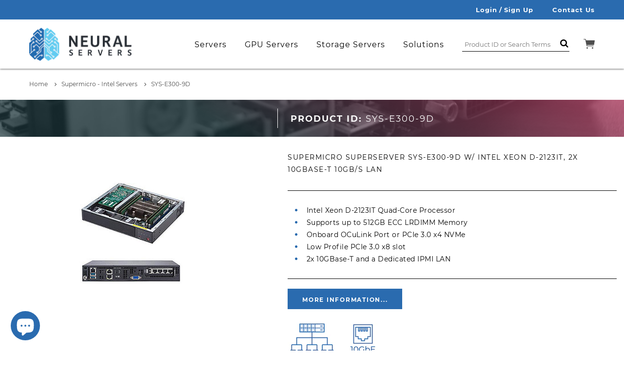

--- FILE ---
content_type: text/html; charset=utf-8
request_url: https://neuralservers.com/products/sys-e300-9d
body_size: 43361
content:
<!doctype html>
<!--[if IE 9]> <html class="ie9 no-js supports-no-cookies" lang="en"> <![endif]-->
<!--[if (gt IE 9)|!(IE)]><!--> <html class="no-js supports-no-cookies" lang="en"> <!--<![endif]-->
  <head>
	<script id="pandectes-rules">   /* PANDECTES-GDPR: DO NOT MODIFY AUTO GENERATED CODE OF THIS SCRIPT */      window.PandectesSettings = {"store":{"id":5176098919,"plan":"basic","theme":"Eric | Step Function Update 8.22","primaryLocale":"en","adminMode":false,"headless":false,"storefrontRootDomain":"","checkoutRootDomain":"","storefrontAccessToken":""},"tsPublished":1724373623,"declaration":{"showPurpose":false,"showProvider":false,"showDateGenerated":true},"language":{"languageMode":"Single","fallbackLanguage":"en","languageDetection":"browser","languagesSupported":[]},"texts":{"managed":{"headerText":{"en":"We respect your privacy"},"consentText":{"en":"This website uses cookies to ensure you get the best experience."},"dismissButtonText":{"en":"Ok"},"linkText":{"en":"Learn more"},"imprintText":{"en":"Imprint"},"preferencesButtonText":{"en":"Preferences"},"allowButtonText":{"en":"Accept"},"denyButtonText":{"en":"Decline"},"leaveSiteButtonText":{"en":"Leave this site"},"cookiePolicyText":{"en":"Cookie policy"},"preferencesPopupTitleText":{"en":"Manage consent preferences"},"preferencesPopupIntroText":{"en":"We use cookies to optimize website functionality, analyze the performance, and provide personalized experience to you. Some cookies are essential to make the website operate and function correctly. Those cookies cannot be disabled. In this window you can manage your preference of cookies."},"preferencesPopupCloseButtonText":{"en":"Close"},"preferencesPopupAcceptAllButtonText":{"en":"Accept all"},"preferencesPopupRejectAllButtonText":{"en":"Reject all"},"preferencesPopupSaveButtonText":{"en":"Save preferences"},"accessSectionTitleText":{"en":"Data portability"},"accessSectionParagraphText":{"en":"You have the right to request access to your data at any time."},"rectificationSectionTitleText":{"en":"Data Rectification"},"rectificationSectionParagraphText":{"en":"You have the right to request your data to be updated whenever you think it is appropriate."},"erasureSectionTitleText":{"en":"Right to be forgotten"},"erasureSectionParagraphText":{"en":"You have the right to ask all your data to be erased. After that, you will no longer be able to access your account."},"declIntroText":{"en":"We use cookies to optimize website functionality, analyze the performance, and provide personalized experience to you. Some cookies are essential to make the website operate and function correctly. Those cookies cannot be disabled. In this window you can manage your preference of cookies."}},"categories":{"strictlyNecessaryCookiesTitleText":{"en":"Strictly necessary cookies"},"functionalityCookiesTitleText":{"en":"Functional cookies"},"performanceCookiesTitleText":{"en":"Performance cookies"},"targetingCookiesTitleText":{"en":"Targeting cookies"},"unclassifiedCookiesTitleText":{"en":"Unclassified cookies"},"strictlyNecessaryCookiesDescriptionText":{"en":"These cookies are essential in order to enable you to move around the website and use its features, such as accessing secure areas of the website. The website cannot function properly without these cookies."},"functionalityCookiesDescriptionText":{"en":"These cookies enable the site to provide enhanced functionality and personalisation. They may be set by us or by third party providers whose services we have added to our pages. If you do not allow these cookies then some or all of these services may not function properly."},"performanceCookiesDescriptionText":{"en":"These cookies enable us to monitor and improve the performance of our website. For example, they allow us to count visits, identify traffic sources and see which parts of the site are most popular."},"targetingCookiesDescriptionText":{"en":"These cookies may be set through our site by our advertising partners. They may be used by those companies to build a profile of your interests and show you relevant adverts on other sites.    They do not store directly personal information, but are based on uniquely identifying your browser and internet device. If you do not allow these cookies, you will experience less targeted advertising."},"unclassifiedCookiesDescriptionText":{"en":"Unclassified cookies are cookies that we are in the process of classifying, together with the providers of individual cookies."}},"auto":{"declName":{"en":"Name"},"declPath":{"en":"Path"},"declType":{"en":"Type"},"declDomain":{"en":"Domain"},"declPurpose":{"en":"Purpose"},"declProvider":{"en":"Provider"},"declRetention":{"en":"Retention"},"declFirstParty":{"en":"First-party"},"declThirdParty":{"en":"Third-party"},"declSeconds":{"en":"seconds"},"declMinutes":{"en":"minutes"},"declHours":{"en":"hours"},"declDays":{"en":"days"},"declMonths":{"en":"months"},"declYears":{"en":"years"},"declSession":{"en":"Session"},"cookiesDetailsText":{"en":"Cookies details"},"preferencesPopupAlwaysAllowedText":{"en":"Always allowed"},"submitButton":{"en":"Submit"},"submittingButton":{"en":"Submitting..."},"cancelButton":{"en":"Cancel"},"guestsSupportInfoText":{"en":"Please login with your customer account to further proceed."},"guestsSupportEmailPlaceholder":{"en":"E-mail address"},"guestsSupportEmailValidationError":{"en":"Email is not valid"},"guestsSupportEmailSuccessTitle":{"en":"Thank you for your request"},"guestsSupportEmailFailureTitle":{"en":"A problem occurred"},"guestsSupportEmailSuccessMessage":{"en":"If you are registered as a customer of this store, you will soon receive an email with instructions on how to proceed."},"guestsSupportEmailFailureMessage":{"en":"Your request was not submitted. Please try again and if problem persists, contact store owner for assistance."},"confirmationSuccessTitle":{"en":"Your request is verified"},"confirmationFailureTitle":{"en":"A problem occurred"},"confirmationSuccessMessage":{"en":"We will soon get back to you as to your request."},"confirmationFailureMessage":{"en":"Your request was not verified. Please try again and if problem persists, contact store owner for assistance"},"consentSectionTitleText":{"en":"Your cookie consent"},"consentSectionNoConsentText":{"en":"You have not consented to the cookies policy of this website."},"consentSectionConsentedText":{"en":"You consented to the cookies policy of this website on"},"consentStatus":{"en":"Consent preference"},"consentDate":{"en":"Consent date"},"consentId":{"en":"Consent ID"},"consentSectionChangeConsentActionText":{"en":"Change consent preference"},"accessSectionGDPRRequestsActionText":{"en":"Data subject requests"},"accessSectionAccountInfoActionText":{"en":"Personal data"},"accessSectionOrdersRecordsActionText":{"en":"Orders"},"accessSectionDownloadReportActionText":{"en":"Request export"},"rectificationCommentPlaceholder":{"en":"Describe what you want to be updated"},"rectificationCommentValidationError":{"en":"Comment is required"},"rectificationSectionEditAccountActionText":{"en":"Request an update"},"erasureSectionRequestDeletionActionText":{"en":"Request personal data deletion"}}},"library":{"previewMode":false,"fadeInTimeout":0,"defaultBlocked":7,"showLink":true,"showImprintLink":false,"showGoogleLink":false,"enabled":true,"cookie":{"name":"_pandectes_gdpr","expiryDays":365,"secure":true},"dismissOnScroll":false,"dismissOnWindowClick":false,"dismissOnTimeout":false,"palette":{"popup":{"background":"#FFFFFF","backgroundForCalculations":{"a":1,"b":255,"g":255,"r":255},"text":"#000000"},"button":{"background":"#000000","backgroundForCalculations":{"a":1,"b":0,"g":0,"r":0},"text":"#FFFFFF","textForCalculation":{"a":1,"b":255,"g":255,"r":255},"border":"transparent"}},"content":{"href":"https://neuralservers.com/pages/privacy-policy","imprintHref":"/","close":"&#10005;","target":"_blank","logo":""},"window":"<div role=\"dialog\" aria-live=\"polite\" aria-label=\"cookieconsent\" aria-describedby=\"cookieconsent:desc\" id=\"pandectes-banner\" class=\"cc-window-wrapper cc-bottom-right-wrapper\"><div class=\"pd-cookie-banner-window cc-window {{classes}}\"><!--googleoff: all-->{{children}}<!--googleon: all--></div></div>","compliance":{"opt-both":"<div class=\"cc-compliance cc-highlight\">{{deny}}{{allow}}</div>"},"type":"opt-both","layouts":{"basic":"{{messagelink}}{{compliance}}{{close}}"},"position":"bottom-right","theme":"classic","revokable":false,"animateRevokable":false,"revokableReset":false,"revokableLogoUrl":"","revokablePlacement":"bottom-left","revokableMarginHorizontal":15,"revokableMarginVertical":15,"static":false,"autoAttach":true,"hasTransition":true,"blacklistPage":[""]},"geolocation":{"brOnly":true,"caOnly":true,"euOnly":true,"jpOnly":true,"thOnly":true,"canadaOnly":true,"globalVisibility":false},"dsr":{"guestsSupport":false,"accessSectionDownloadReportAuto":false},"banner":{"resetTs":1680131533,"extraCss":"        .cc-banner-logo {max-width: 24em!important;}    @media(min-width: 768px) {.cc-window.cc-floating{max-width: 24em!important;width: 24em!important;}}    .cc-message, .pd-cookie-banner-window .cc-header, .cc-logo {text-align: left}    .cc-window-wrapper{z-index: 2147483647;}    .cc-window{z-index: 2147483647;font-family: inherit;}    .pd-cookie-banner-window .cc-header{font-family: inherit;}    .pd-cp-ui{font-family: inherit; background-color: #FFFFFF;color:#000000;}    button.pd-cp-btn, a.pd-cp-btn{background-color:#000000;color:#FFFFFF!important;}    input + .pd-cp-preferences-slider{background-color: rgba(0, 0, 0, 0.3)}    .pd-cp-scrolling-section::-webkit-scrollbar{background-color: rgba(0, 0, 0, 0.3)}    input:checked + .pd-cp-preferences-slider{background-color: rgba(0, 0, 0, 1)}    .pd-cp-scrolling-section::-webkit-scrollbar-thumb {background-color: rgba(0, 0, 0, 1)}    .pd-cp-ui-close{color:#000000;}    .pd-cp-preferences-slider:before{background-color: #FFFFFF}    .pd-cp-title:before {border-color: #000000!important}    .pd-cp-preferences-slider{background-color:#000000}    .pd-cp-toggle{color:#000000!important}    @media(max-width:699px) {.pd-cp-ui-close-top svg {fill: #000000}}    .pd-cp-toggle:hover,.pd-cp-toggle:visited,.pd-cp-toggle:active{color:#000000!important}    .pd-cookie-banner-window {box-shadow: 0 0 18px rgb(0 0 0 / 20%);}  ","customJavascript":null,"showPoweredBy":false,"hybridStrict":false,"cookiesBlockedByDefault":"7","isActive":true,"implicitSavePreferences":false,"cookieIcon":false,"blockBots":false,"showCookiesDetails":true,"hasTransition":true,"blockingPage":false,"showOnlyLandingPage":false,"leaveSiteUrl":"https://www.google.com","linkRespectStoreLang":false},"cookies":{"0":[{"name":"secure_customer_sig","type":"http","domain":"neuralservers.com","path":"/","provider":"Shopify","firstParty":true,"retention":"1 year(s)","expires":1,"unit":"declYears","purpose":{"en":"Used in connection with customer login."}},{"name":"localization","type":"http","domain":"neuralservers.com","path":"/","provider":"Shopify","firstParty":true,"retention":"1 year(s)","expires":1,"unit":"declYears","purpose":{"en":"Shopify store localization"}},{"name":"cart_currency","type":"http","domain":"neuralservers.com","path":"/","provider":"Shopify","firstParty":true,"retention":"14 day(s)","expires":14,"unit":"declDays","purpose":{"en":"Used in connection with shopping cart."}},{"name":"cart_sig","type":"http","domain":"neuralservers.com","path":"/","provider":"Shopify","firstParty":true,"retention":"14 day(s)","expires":14,"unit":"declDays","purpose":{"en":"Used in connection with checkout."}},{"name":"_tracking_consent","type":"http","domain":".neuralservers.com","path":"/","provider":"Shopify","firstParty":true,"retention":"1 year(s)","expires":1,"unit":"declYears","purpose":{"en":"Tracking preferences."}},{"name":"keep_alive","type":"http","domain":"neuralservers.com","path":"/","provider":"Shopify","firstParty":true,"retention":"30 minute(s)","expires":30,"unit":"declMinutes","purpose":{"en":"Used in connection with buyer localization."}},{"name":"_secure_session_id","type":"http","domain":"neuralservers.com","path":"/","provider":"Shopify","firstParty":true,"retention":"24 hour(s)","expires":24,"unit":"declHours","purpose":{"en":"Used in connection with navigation through a storefront."}},{"name":"shopify_pay_redirect","type":"http","domain":"neuralservers.com","path":"/","provider":"Shopify","firstParty":true,"retention":"58 minute(s)","expires":58,"unit":"declMinutes","purpose":{"en":"Used in connection with checkout."}}],"1":[],"2":[{"name":"_y","type":"http","domain":".neuralservers.com","path":"/","provider":"Shopify","firstParty":true,"retention":"1 year(s)","expires":1,"unit":"declYears","purpose":{"en":"Shopify analytics."}},{"name":"_shopify_y","type":"http","domain":".neuralservers.com","path":"/","provider":"Shopify","firstParty":true,"retention":"1 year(s)","expires":1,"unit":"declYears","purpose":{"en":"Shopify analytics."}},{"name":"_s","type":"http","domain":".neuralservers.com","path":"/","provider":"Shopify","firstParty":true,"retention":"30 minute(s)","expires":30,"unit":"declMinutes","purpose":{"en":"Shopify analytics."}},{"name":"_orig_referrer","type":"http","domain":".neuralservers.com","path":"/","provider":"Shopify","firstParty":true,"retention":"14 day(s)","expires":14,"unit":"declDays","purpose":{"en":"Tracks landing pages."}},{"name":"_shopify_s","type":"http","domain":".neuralservers.com","path":"/","provider":"Shopify","firstParty":true,"retention":"30 minute(s)","expires":30,"unit":"declMinutes","purpose":{"en":"Shopify analytics."}},{"name":"_shopify_sa_t","type":"http","domain":".neuralservers.com","path":"/","provider":"Shopify","firstParty":true,"retention":"30 minute(s)","expires":30,"unit":"declMinutes","purpose":{"en":"Shopify analytics relating to marketing & referrals."}},{"name":"_landing_page","type":"http","domain":".neuralservers.com","path":"/","provider":"Shopify","firstParty":true,"retention":"14 day(s)","expires":14,"unit":"declDays","purpose":{"en":"Tracks landing pages."}},{"name":"_shopify_sa_p","type":"http","domain":".neuralservers.com","path":"/","provider":"Shopify","firstParty":true,"retention":"30 minute(s)","expires":30,"unit":"declMinutes","purpose":{"en":"Shopify analytics relating to marketing & referrals."}},{"name":"__cf_bm","type":"http","domain":".boldapps.net","path":"/","provider":"CloudFlare","firstParty":true,"retention":"28 minute(s)","expires":28,"unit":"declMinutes","purpose":{"en":"Used to manage incoming traffic that matches criteria associated with bots."}}],"4":[],"8":[]},"blocker":{"isActive":false,"googleConsentMode":{"id":"","analyticsId":"","adwordsId":"","isActive":false,"adStorageCategory":4,"analyticsStorageCategory":2,"personalizationStorageCategory":1,"functionalityStorageCategory":1,"customEvent":true,"securityStorageCategory":0,"redactData":true,"urlPassthrough":false},"facebookPixel":{"id":"","isActive":false,"ldu":false},"microsoft":{},"rakuten":{"isActive":false,"cmp":false,"ccpa":false},"gpcIsActive":false,"defaultBlocked":7,"patterns":{"whiteList":[],"blackList":{"1":[],"2":[],"4":[],"8":[]},"iframesWhiteList":[],"iframesBlackList":{"1":[],"2":[],"4":[],"8":[]},"beaconsWhiteList":[],"beaconsBlackList":{"1":[],"2":[],"4":[],"8":[]}}}}      !function(){"use strict";window.PandectesRules=window.PandectesRules||{},window.PandectesRules.manualBlacklist={1:[],2:[],4:[]},window.PandectesRules.blacklistedIFrames={1:[],2:[],4:[]},window.PandectesRules.blacklistedCss={1:[],2:[],4:[]},window.PandectesRules.blacklistedBeacons={1:[],2:[],4:[]};var e="javascript/blocked";function t(e){return new RegExp(e.replace(/[/\\.+?$()]/g,"\\$&").replace("*","(.*)"))}var n=function(e){var t=arguments.length>1&&void 0!==arguments[1]?arguments[1]:"log";new URLSearchParams(window.location.search).get("log")&&console[t]("PandectesRules: ".concat(e))};function a(e){var t=document.createElement("script");t.async=!0,t.src=e,document.head.appendChild(t)}function r(e,t){(null==t||t>e.length)&&(t=e.length);for(var n=0,a=Array(t);n<t;n++)a[n]=e[n];return a}function o(e,t,n){return(t=function(e){var t=function(e,t){if("object"!=typeof e||!e)return e;var n=e[Symbol.toPrimitive];if(void 0!==n){var a=n.call(e,t||"default");if("object"!=typeof a)return a;throw new TypeError("@@toPrimitive must return a primitive value.")}return("string"===t?String:Number)(e)}(e,"string");return"symbol"==typeof t?t:t+""}(t))in e?Object.defineProperty(e,t,{value:n,enumerable:!0,configurable:!0,writable:!0}):e[t]=n,e}function i(e,t){var n=Object.keys(e);if(Object.getOwnPropertySymbols){var a=Object.getOwnPropertySymbols(e);t&&(a=a.filter((function(t){return Object.getOwnPropertyDescriptor(e,t).enumerable}))),n.push.apply(n,a)}return n}function s(e){for(var t=1;t<arguments.length;t++){var n=null!=arguments[t]?arguments[t]:{};t%2?i(Object(n),!0).forEach((function(t){o(e,t,n[t])})):Object.getOwnPropertyDescriptors?Object.defineProperties(e,Object.getOwnPropertyDescriptors(n)):i(Object(n)).forEach((function(t){Object.defineProperty(e,t,Object.getOwnPropertyDescriptor(n,t))}))}return e}function c(e,t){return function(e){if(Array.isArray(e))return e}(e)||function(e,t){var n=null==e?null:"undefined"!=typeof Symbol&&e[Symbol.iterator]||e["@@iterator"];if(null!=n){var a,r,o,i,s=[],c=!0,l=!1;try{if(o=(n=n.call(e)).next,0===t){if(Object(n)!==n)return;c=!1}else for(;!(c=(a=o.call(n)).done)&&(s.push(a.value),s.length!==t);c=!0);}catch(e){l=!0,r=e}finally{try{if(!c&&null!=n.return&&(i=n.return(),Object(i)!==i))return}finally{if(l)throw r}}return s}}(e,t)||d(e,t)||function(){throw new TypeError("Invalid attempt to destructure non-iterable instance.\nIn order to be iterable, non-array objects must have a [Symbol.iterator]() method.")}()}function l(e){return function(e){if(Array.isArray(e))return r(e)}(e)||function(e){if("undefined"!=typeof Symbol&&null!=e[Symbol.iterator]||null!=e["@@iterator"])return Array.from(e)}(e)||d(e)||function(){throw new TypeError("Invalid attempt to spread non-iterable instance.\nIn order to be iterable, non-array objects must have a [Symbol.iterator]() method.")}()}function d(e,t){if(e){if("string"==typeof e)return r(e,t);var n={}.toString.call(e).slice(8,-1);return"Object"===n&&e.constructor&&(n=e.constructor.name),"Map"===n||"Set"===n?Array.from(e):"Arguments"===n||/^(?:Ui|I)nt(?:8|16|32)(?:Clamped)?Array$/.test(n)?r(e,t):void 0}}var u=window.PandectesRulesSettings||window.PandectesSettings,f=!(void 0===window.dataLayer||!Array.isArray(window.dataLayer)||!window.dataLayer.some((function(e){return"pandectes_full_scan"===e.event}))),g=function(){var e,t=arguments.length>0&&void 0!==arguments[0]?arguments[0]:"_pandectes_gdpr",n=("; "+document.cookie).split("; "+t+"=");if(n.length<2)e={};else{var a=n.pop().split(";");e=window.atob(a.shift())}var r=function(e){try{return JSON.parse(e)}catch(e){return!1}}(e);return!1!==r?r:e}(),p=u.banner.isActive,h=u.blocker,y=h.defaultBlocked,v=h.patterns,w=g&&null!==g.preferences&&void 0!==g.preferences?g.preferences:null,m=f?0:p?null===w?y:w:0,b={1:!(1&m),2:!(2&m),4:!(4&m)},k=v.blackList,_=v.whiteList,S=v.iframesBlackList,L=v.iframesWhiteList,C=v.beaconsBlackList,A=v.beaconsWhiteList,P={blackList:[],whiteList:[],iframesBlackList:{1:[],2:[],4:[],8:[]},iframesWhiteList:[],beaconsBlackList:{1:[],2:[],4:[],8:[]},beaconsWhiteList:[]};[1,2,4].map((function(e){var n;b[e]||((n=P.blackList).push.apply(n,l(k[e].length?k[e].map(t):[])),P.iframesBlackList[e]=S[e].length?S[e].map(t):[],P.beaconsBlackList[e]=C[e].length?C[e].map(t):[])})),P.whiteList=_.length?_.map(t):[],P.iframesWhiteList=L.length?L.map(t):[],P.beaconsWhiteList=A.length?A.map(t):[];var O={scripts:[],iframes:{1:[],2:[],4:[]},beacons:{1:[],2:[],4:[]},css:{1:[],2:[],4:[]}},E=function(t,n){return t&&(!n||n!==e)&&(!P.blackList||P.blackList.some((function(e){return e.test(t)})))&&(!P.whiteList||P.whiteList.every((function(e){return!e.test(t)})))},B=function(e,t){var n=P.iframesBlackList[t],a=P.iframesWhiteList;return e&&(!n||n.some((function(t){return t.test(e)})))&&(!a||a.every((function(t){return!t.test(e)})))},I=function(e,t){var n=P.beaconsBlackList[t],a=P.beaconsWhiteList;return e&&(!n||n.some((function(t){return t.test(e)})))&&(!a||a.every((function(t){return!t.test(e)})))},j=new MutationObserver((function(e){for(var t=0;t<e.length;t++)for(var n=e[t].addedNodes,a=0;a<n.length;a++){var r=n[a],o=r.dataset&&r.dataset.cookiecategory;if(1===r.nodeType&&"LINK"===r.tagName){var i=r.dataset&&r.dataset.href;if(i&&o)switch(o){case"functionality":case"C0001":O.css[1].push(i);break;case"performance":case"C0002":O.css[2].push(i);break;case"targeting":case"C0003":O.css[4].push(i)}}}})),T=new MutationObserver((function(t){for(var a=0;a<t.length;a++)for(var r=t[a].addedNodes,o=function(){var t=r[i],a=t.src||t.dataset&&t.dataset.src,o=t.dataset&&t.dataset.cookiecategory;if(1===t.nodeType&&"IFRAME"===t.tagName){if(a){var s=!1;B(a,1)||"functionality"===o||"C0001"===o?(s=!0,O.iframes[1].push(a)):B(a,2)||"performance"===o||"C0002"===o?(s=!0,O.iframes[2].push(a)):(B(a,4)||"targeting"===o||"C0003"===o)&&(s=!0,O.iframes[4].push(a)),s&&(t.removeAttribute("src"),t.setAttribute("data-src",a))}}else if(1===t.nodeType&&"IMG"===t.tagName){if(a){var c=!1;I(a,1)?(c=!0,O.beacons[1].push(a)):I(a,2)?(c=!0,O.beacons[2].push(a)):I(a,4)&&(c=!0,O.beacons[4].push(a)),c&&(t.removeAttribute("src"),t.setAttribute("data-src",a))}}else if(1===t.nodeType&&"SCRIPT"===t.tagName){var l=t.type,d=!1;if(E(a,l)?(n("rule blocked: ".concat(a)),d=!0):a&&o?n("manually blocked @ ".concat(o,": ").concat(a)):o&&n("manually blocked @ ".concat(o,": inline code")),d){O.scripts.push([t,l]),t.type=e;var u=function(n){t.getAttribute("type")===e&&n.preventDefault(),t.removeEventListener("beforescriptexecute",u)};t.addEventListener("beforescriptexecute",u),t.parentElement&&t.parentElement.removeChild(t)}}},i=0;i<r.length;i++)o()})),R=document.createElement,D={src:Object.getOwnPropertyDescriptor(HTMLScriptElement.prototype,"src"),type:Object.getOwnPropertyDescriptor(HTMLScriptElement.prototype,"type")};window.PandectesRules.unblockCss=function(e){var t=O.css[e]||[];t.length&&n("Unblocking CSS for ".concat(e)),t.forEach((function(e){var t=document.querySelector('link[data-href^="'.concat(e,'"]'));t.removeAttribute("data-href"),t.href=e})),O.css[e]=[]},window.PandectesRules.unblockIFrames=function(e){var t=O.iframes[e]||[];t.length&&n("Unblocking IFrames for ".concat(e)),P.iframesBlackList[e]=[],t.forEach((function(e){var t=document.querySelector('iframe[data-src^="'.concat(e,'"]'));t.removeAttribute("data-src"),t.src=e})),O.iframes[e]=[]},window.PandectesRules.unblockBeacons=function(e){var t=O.beacons[e]||[];t.length&&n("Unblocking Beacons for ".concat(e)),P.beaconsBlackList[e]=[],t.forEach((function(e){var t=document.querySelector('img[data-src^="'.concat(e,'"]'));t.removeAttribute("data-src"),t.src=e})),O.beacons[e]=[]},window.PandectesRules.unblockInlineScripts=function(e){var t=1===e?"functionality":2===e?"performance":"targeting",a=document.querySelectorAll('script[type="javascript/blocked"][data-cookiecategory="'.concat(t,'"]'));n("unblockInlineScripts: ".concat(a.length," in ").concat(t)),a.forEach((function(e){var t=document.createElement("script");t.type="text/javascript",e.hasAttribute("src")?t.src=e.getAttribute("src"):t.textContent=e.textContent,document.head.appendChild(t),e.parentNode.removeChild(e)}))},window.PandectesRules.unblockInlineCss=function(e){var t=1===e?"functionality":2===e?"performance":"targeting",a=document.querySelectorAll('link[data-cookiecategory="'.concat(t,'"]'));n("unblockInlineCss: ".concat(a.length," in ").concat(t)),a.forEach((function(e){e.href=e.getAttribute("data-href")}))},window.PandectesRules.unblock=function(e){e.length<1?(P.blackList=[],P.whiteList=[],P.iframesBlackList=[],P.iframesWhiteList=[]):(P.blackList&&(P.blackList=P.blackList.filter((function(t){return e.every((function(e){return"string"==typeof e?!t.test(e):e instanceof RegExp?t.toString()!==e.toString():void 0}))}))),P.whiteList&&(P.whiteList=[].concat(l(P.whiteList),l(e.map((function(e){if("string"==typeof e){var n=".*"+t(e)+".*";if(P.whiteList.every((function(e){return e.toString()!==n.toString()})))return new RegExp(n)}else if(e instanceof RegExp&&P.whiteList.every((function(t){return t.toString()!==e.toString()})))return e;return null})).filter(Boolean)))));var a=0;l(O.scripts).forEach((function(e,t){var n=c(e,2),r=n[0],o=n[1];if(function(e){var t=e.getAttribute("src");return P.blackList&&P.blackList.every((function(e){return!e.test(t)}))||P.whiteList&&P.whiteList.some((function(e){return e.test(t)}))}(r)){for(var i=document.createElement("script"),s=0;s<r.attributes.length;s++){var l=r.attributes[s];"src"!==l.name&&"type"!==l.name&&i.setAttribute(l.name,r.attributes[s].value)}i.setAttribute("src",r.src),i.setAttribute("type",o||"application/javascript"),document.head.appendChild(i),O.scripts.splice(t-a,1),a++}})),0==P.blackList.length&&0===P.iframesBlackList[1].length&&0===P.iframesBlackList[2].length&&0===P.iframesBlackList[4].length&&0===P.beaconsBlackList[1].length&&0===P.beaconsBlackList[2].length&&0===P.beaconsBlackList[4].length&&(n("Disconnecting observers"),T.disconnect(),j.disconnect())};var N=u.store,x=N.adminMode,U=N.headless,z=N.storefrontRootDomain,M=N.checkoutRootDomain,q=N.storefrontAccessToken,F=u.banner.isActive,W=u.blocker.defaultBlocked;F&&function(e){if(window.Shopify&&window.Shopify.customerPrivacy)e();else{var t=null;window.Shopify&&window.Shopify.loadFeatures&&window.Shopify.trackingConsent?e():t=setInterval((function(){window.Shopify&&window.Shopify.loadFeatures&&(clearInterval(t),window.Shopify.loadFeatures([{name:"consent-tracking-api",version:"0.1"}],(function(t){t?n("Shopify.customerPrivacy API - failed to load"):(n("shouldShowBanner() -> ".concat(window.Shopify.trackingConsent.shouldShowBanner()," | saleOfDataRegion() -> ").concat(window.Shopify.trackingConsent.saleOfDataRegion())),e())})))}),10)}}((function(){!function(){var e=window.Shopify.trackingConsent;if(!1!==e.shouldShowBanner()||null!==w||7!==W)try{var t=x&&!(window.Shopify&&window.Shopify.AdminBarInjector),a={preferences:!(1&m)||f||t,analytics:!(2&m)||f||t,marketing:!(4&m)||f||t};U&&(a.headlessStorefront=!0,a.storefrontRootDomain=null!=z&&z.length?z:window.location.hostname,a.checkoutRootDomain=null!=M&&M.length?M:"checkout.".concat(window.location.hostname),a.storefrontAccessToken=null!=q&&q.length?q:""),e.firstPartyMarketingAllowed()===a.marketing&&e.analyticsProcessingAllowed()===a.analytics&&e.preferencesProcessingAllowed()===a.preferences||e.setTrackingConsent(a,(function(e){e&&e.error?n("Shopify.customerPrivacy API - failed to setTrackingConsent"):n("setTrackingConsent(".concat(JSON.stringify(a),")"))}))}catch(e){n("Shopify.customerPrivacy API - exception")}}(),function(){if(U){var e=window.Shopify.trackingConsent,t=e.currentVisitorConsent();if(navigator.globalPrivacyControl&&""===t.sale_of_data){var a={sale_of_data:!1,headlessStorefront:!0};a.storefrontRootDomain=null!=z&&z.length?z:window.location.hostname,a.checkoutRootDomain=null!=M&&M.length?M:"checkout.".concat(window.location.hostname),a.storefrontAccessToken=null!=q&&q.length?q:"",e.setTrackingConsent(a,(function(e){e&&e.error?n("Shopify.customerPrivacy API - failed to setTrackingConsent({".concat(JSON.stringify(a),")")):n("setTrackingConsent(".concat(JSON.stringify(a),")"))}))}}}()}));var H=["AT","BE","BG","HR","CY","CZ","DK","EE","FI","FR","DE","GR","HU","IE","IT","LV","LT","LU","MT","NL","PL","PT","RO","SK","SI","ES","SE","GB","LI","NO","IS"],G=u.banner,J=G.isActive,V=G.hybridStrict,K=u.geolocation,$=K.caOnly,Y=void 0!==$&&$,Z=K.euOnly,Q=void 0!==Z&&Z,X=K.brOnly,ee=void 0!==X&&X,te=K.jpOnly,ne=void 0!==te&&te,ae=K.thOnly,re=void 0!==ae&&ae,oe=K.chOnly,ie=void 0!==oe&&oe,se=K.zaOnly,ce=void 0!==se&&se,le=K.canadaOnly,de=void 0!==le&&le,ue=K.globalVisibility,fe=void 0===ue||ue,ge=u.blocker,pe=ge.defaultBlocked,he=void 0===pe?7:pe,ye=ge.googleConsentMode,ve=ye.isActive,we=ye.customEvent,me=ye.id,be=void 0===me?"":me,ke=ye.analyticsId,_e=void 0===ke?"":ke,Se=ye.adwordsId,Le=void 0===Se?"":Se,Ce=ye.redactData,Ae=ye.urlPassthrough,Pe=ye.adStorageCategory,Oe=ye.analyticsStorageCategory,Ee=ye.functionalityStorageCategory,Be=ye.personalizationStorageCategory,Ie=ye.securityStorageCategory,je=ye.dataLayerProperty,Te=void 0===je?"dataLayer":je,Re=ye.waitForUpdate,De=void 0===Re?0:Re,Ne=ye.useNativeChannel,xe=void 0!==Ne&&Ne;function Ue(){window[Te].push(arguments)}window[Te]=window[Te]||[];var ze,Me,qe={hasInitialized:!1,useNativeChannel:!1,ads_data_redaction:!1,url_passthrough:!1,data_layer_property:"dataLayer",storage:{ad_storage:"granted",ad_user_data:"granted",ad_personalization:"granted",analytics_storage:"granted",functionality_storage:"granted",personalization_storage:"granted",security_storage:"granted"}};if(J&&ve){var Fe=he&Pe?"denied":"granted",We=he&Oe?"denied":"granted",He=he&Ee?"denied":"granted",Ge=he&Be?"denied":"granted",Je=he&Ie?"denied":"granted";qe.hasInitialized=!0,qe.useNativeChannel=xe,qe.url_passthrough=Ae,qe.ads_data_redaction="denied"===Fe&&Ce,qe.storage.ad_storage=Fe,qe.storage.ad_user_data=Fe,qe.storage.ad_personalization=Fe,qe.storage.analytics_storage=We,qe.storage.functionality_storage=He,qe.storage.personalization_storage=Ge,qe.storage.security_storage=Je,qe.data_layer_property=Te||"dataLayer",qe.ads_data_redaction&&Ue("set","ads_data_redaction",qe.ads_data_redaction),qe.url_passthrough&&Ue("set","url_passthrough",qe.url_passthrough),function(){!1===xe?console.log("Pandectes: Google Consent Mode (av2)"):console.log("Pandectes: Google Consent Mode (av2nc)");var e=m!==he?{wait_for_update:De||500}:De?{wait_for_update:De}:{};fe&&!V?Ue("consent","default",s(s({},qe.storage),e)):(Ue("consent","default",s(s(s({},qe.storage),e),{},{region:[].concat(l(Q||V?H:[]),l(Y&&!V?["US-CA","US-VA","US-CT","US-UT","US-CO"]:[]),l(ee&&!V?["BR"]:[]),l(ne&&!V?["JP"]:[]),l(de&&!V?["CA"]:[]),l(re&&!V?["TH"]:[]),l(ie&&!V?["CH"]:[]),l(ce&&!V?["ZA"]:[]))})),Ue("consent","default",{ad_storage:"granted",ad_user_data:"granted",ad_personalization:"granted",analytics_storage:"granted",functionality_storage:"granted",personalization_storage:"granted",security_storage:"granted"}));if(null!==w){var t=m&Pe?"denied":"granted",n=m&Oe?"denied":"granted",r=m&Ee?"denied":"granted",o=m&Be?"denied":"granted",i=m&Ie?"denied":"granted";qe.storage.ad_storage=t,qe.storage.ad_user_data=t,qe.storage.ad_personalization=t,qe.storage.analytics_storage=n,qe.storage.functionality_storage=r,qe.storage.personalization_storage=o,qe.storage.security_storage=i,Ue("consent","update",qe.storage)}(be.length||_e.length||Le.length)&&(window[qe.data_layer_property].push({"pandectes.start":(new Date).getTime(),event:"pandectes-rules.min.js"}),(_e.length||Le.length)&&Ue("js",new Date));var c="https://www.googletagmanager.com";if(be.length){var d=be.split(",");window[qe.data_layer_property].push({"gtm.start":(new Date).getTime(),event:"gtm.js"});for(var u=0;u<d.length;u++){var f="dataLayer"!==qe.data_layer_property?"&l=".concat(qe.data_layer_property):"";a("".concat(c,"/gtm.js?id=").concat(d[u].trim()).concat(f))}}if(_e.length)for(var g=_e.split(","),p=0;p<g.length;p++){var h=g[p].trim();h.length&&(a("".concat(c,"/gtag/js?id=").concat(h)),Ue("config",h,{send_page_view:!1}))}if(Le.length)for(var y=Le.split(","),v=0;v<y.length;v++){var b=y[v].trim();b.length&&(a("".concat(c,"/gtag/js?id=").concat(b)),Ue("config",b,{allow_enhanced_conversions:!0}))}}()}J&&we&&(Me=7===(ze=m)?"deny":0===ze?"allow":"mixed",window[Te].push({event:"Pandectes_Consent_Update",pandectes_status:Me,pandectes_categories:{C0000:"allow",C0001:b[1]?"allow":"deny",C0002:b[2]?"allow":"deny",C0003:b[4]?"allow":"deny"}}));var Ve=u.blocker,Ke=Ve.klaviyoIsActive,$e=Ve.googleConsentMode.adStorageCategory;Ke&&window.addEventListener("PandectesEvent_OnConsent",(function(e){var t=e.detail.preferences;if(null!=t){var n=t&$e?"denied":"granted";void 0!==window.klaviyo&&window.klaviyo.isIdentified()&&window.klaviyo.push(["identify",{ad_personalization:n,ad_user_data:n}])}})),u.banner.revokableTrigger&&window.addEventListener("PandectesEvent_OnInitialize",(function(){document.querySelectorAll('[href*="#reopenBanner"]').forEach((function(e){e.onclick=function(e){e.preventDefault(),window.Pandectes.fn.revokeConsent()}}))}));var Ye=u.banner.isActive,Ze=u.blocker,Qe=Ze.defaultBlocked,Xe=void 0===Qe?7:Qe,et=Ze.microsoft,tt=et.isActive,nt=et.uetTags,at=et.dataLayerProperty,rt=void 0===at?"uetq":at,ot={hasInitialized:!1,data_layer_property:"uetq",storage:{ad_storage:"granted"}};if(window[rt]=window[rt]||[],tt&&ut("_uetmsdns","1",365),Ye&&tt){var it=4&Xe?"denied":"granted";if(ot.hasInitialized=!0,ot.storage.ad_storage=it,window[rt].push("consent","default",ot.storage),"granted"==it&&(ut("_uetmsdns","0",365),console.log("setting cookie")),null!==w){var st=4&m?"denied":"granted";ot.storage.ad_storage=st,window[rt].push("consent","update",ot.storage),"granted"===st&&ut("_uetmsdns","0",365)}if(nt.length)for(var ct=nt.split(","),lt=0;lt<ct.length;lt++)ct[lt].trim().length&&dt(ct[lt])}function dt(e){var t=document.createElement("script");t.type="text/javascript",t.src="//bat.bing.com/bat.js",t.onload=function(){var t={ti:e};t.q=window.uetq,window.uetq=new UET(t),window.uetq.push("consent","default",{ad_storage:"denied"}),window[rt].push("pageLoad")},document.head.appendChild(t)}function ut(e,t,n){var a=new Date;a.setTime(a.getTime()+24*n*60*60*1e3);var r="expires="+a.toUTCString();document.cookie="".concat(e,"=").concat(t,"; ").concat(r,"; path=/; secure; samesite=strict")}window.PandectesRules.gcm=qe;var ft=u.banner.isActive,gt=u.blocker.isActive;n("Prefs: ".concat(m," | Banner: ").concat(ft?"on":"off"," | Blocker: ").concat(gt?"on":"off"));var pt=null===w&&/\/checkouts\//.test(window.location.pathname);0!==m&&!1===f&&gt&&!pt&&(n("Blocker will execute"),document.createElement=function(){for(var t=arguments.length,n=new Array(t),a=0;a<t;a++)n[a]=arguments[a];if("script"!==n[0].toLowerCase())return R.bind?R.bind(document).apply(void 0,n):R;var r=R.bind(document).apply(void 0,n);try{Object.defineProperties(r,{src:s(s({},D.src),{},{set:function(t){E(t,r.type)&&D.type.set.call(this,e),D.src.set.call(this,t)}}),type:s(s({},D.type),{},{get:function(){var t=D.type.get.call(this);return t===e||E(this.src,t)?null:t},set:function(t){var n=E(r.src,r.type)?e:t;D.type.set.call(this,n)}})}),r.setAttribute=function(t,n){if("type"===t){var a=E(r.src,r.type)?e:n;D.type.set.call(r,a)}else"src"===t?(E(n,r.type)&&D.type.set.call(r,e),D.src.set.call(r,n)):HTMLScriptElement.prototype.setAttribute.call(r,t,n)}}catch(e){console.warn("Yett: unable to prevent script execution for script src ",r.src,".\n",'A likely cause would be because you are using a third-party browser extension that monkey patches the "document.createElement" function.')}return r},T.observe(document.documentElement,{childList:!0,subtree:!0}),j.observe(document.documentElement,{childList:!0,subtree:!0}))}();
</script>
	
    <meta name="google-site-verification" content="jTvf9VlGGACi_mNhatC44sGtZ55OGel15bGLTAyZHLk" />
    <meta charset="utf-8">
    <meta http-equiv="X-UA-Compatible" content="IE=edge">
    <meta name="viewport" content="width=device-width,initial-scale=1">
    <meta property="og:image" content="//neuralservers.com/cdn/shop/t/79/assets/neural-servers.png?v=110459550009298983771724373246" />
    <link rel="canonical" href="https://neuralservers.com/products/sys-e300-9d">

    
      <link rel="shortcut icon" href="files/favicon.png" type="image/png">
    

    
<div id="richsnippet">
  <div itemscope itemtype="http://schema.org/Product">
  
    <meta itemprop="url" content="https://neuralservers.com/products/sys-e300-9d">
    <meta itemprop="image" content="//neuralservers.com/cdn/shop/products/e300-9d_grande.jpg?v=1575918557">  
    <meta itemprop="name" content="Supermicro SuperServer SYS-E300-9D w/ Intel Xeon D-2123IT, 2x 10GBase-T 10Gb/s LAN">  
    <meta itemprop="description" content="The SuperServer E300-9D is a compact, embedded system featuring the Intel Xeon D-2123IT Quad-Core processor. Ideal for network security appliace, SDN-WAN, vCPE controller box, NFV edge computing server, virtualization server, or IoT edge computing/gateway featuring two 10GBase-T RJ45 ports. Expandable with a low profile PCIe 3.0 x8 slot and a OCuLink port or PCIe 3.0 x4 NVMe. Includes a 120W lockable AC-DC adapter power supply.">  
    <meta itemprop="sku" content="SYS-E300-9D">
 	<meta itemprop="brand" content="Neural Servers">
    
    
    
    <div itemprop="offers" itemscope itemtype="http://schema.org/Offer"> 
      <meta itemprop="priceCurrency" content="USD">
      <meta itemprop="price" content="1099.95">
      <link itemprop="availability" href="http://schema.org/InStock">
      <meta itemprop="seller" content="neuralservers.com">
      <meta itemprop="itemcondition" itemtype="http://schema.org/OfferItemCondition" content="http://schema.org/NewCondition" /> 
      
    </div>
    
  </div>    
</div>
    
    
    
      <title>
      Supermicro SuperServer SYS-E300-9D w/ Intel Xeon D-2123IT, 2x 10GBase-
    
      
        &ndash; Neural Servers
      
    </title>
    

    
      <meta name="description" content="The SuperServer E300-9D is a compact, embedded system featuring the Intel Xeon D-2123IT Quad-Core processor. Ideal for network security appliace, SDN-WAN, vCPE controller box, NFV edge computing server, virtualization server, or IoT edge computing/gateway featuring two 10GBase-T RJ45 ports. Expandable with a low profile PCIe 3.0 x8 slot and a OCuLink port or PCIe 3.0 x4 NVMe. Includes a 120W lockable AC-DC adapter power supply.">
    

    
<meta property="og:site_name" content="Neural Servers">
<meta property="og:url" content="https://neuralservers.com/products/sys-e300-9d">
<meta property="og:title" content="Supermicro SuperServer SYS-E300-9D w/ Intel Xeon D-2123IT, 2x 10GBase-T 10Gb/s LAN">
<meta property="og:type" content="product">
<meta property="og:description" content="The SuperServer E300-9D is a compact, embedded system featuring the Intel Xeon D-2123IT Quad-Core processor. Ideal for network security appliace, SDN-WAN, vCPE controller box, NFV edge computing server, virtualization server, or IoT edge computing/gateway featuring two 10GBase-T RJ45 ports. Expandable with a low profile PCIe 3.0 x8 slot and a OCuLink port or PCIe 3.0 x4 NVMe. Includes a 120W lockable AC-DC adapter power supply."><meta property="og:price:amount" content="1,099.95">
  <meta property="og:price:currency" content="USD"><meta property="og:image" content="http://neuralservers.com/cdn/shop/products/e300-9d_1024x1024.jpg?v=1575918557">
<meta property="og:image:secure_url" content="https://neuralservers.com/cdn/shop/products/e300-9d_1024x1024.jpg?v=1575918557">

<meta name="twitter:site" content="@">
<meta name="twitter:card" content="summary_large_image">
<meta name="twitter:title" content="Supermicro SuperServer SYS-E300-9D w/ Intel Xeon D-2123IT, 2x 10GBase-T 10Gb/s LAN">
<meta name="twitter:description" content="The SuperServer E300-9D is a compact, embedded system featuring the Intel Xeon D-2123IT Quad-Core processor. Ideal for network security appliace, SDN-WAN, vCPE controller box, NFV edge computing server, virtualization server, or IoT edge computing/gateway featuring two 10GBase-T RJ45 ports. Expandable with a low profile PCIe 3.0 x8 slot and a OCuLink port or PCIe 3.0 x4 NVMe. Includes a 120W lockable AC-DC adapter power supply.">


    <link href="//neuralservers.com/cdn/shop/t/79/assets/theme.css?v=102565397624540901021724373622" rel="stylesheet" type="text/css" media="all" />

    <script>
      document.documentElement.className = document.documentElement.className.replace('no-js', 'js');

      window.theme = {
        strings: {
          addToCart: "Add to Cart",
          soldOut: "Sold Out",
          unavailable: "Unavailable"
        },
        moneyFormat: "${{amount}}"
      };
    </script>

    

    <script src="//neuralservers.com/cdn/shop/t/79/assets/vendor.js?v=178563494082311481031724373246"></script>

    <script src="//neuralservers.com/cdn/shopifycloud/storefront/assets/themes_support/api.jquery-7ab1a3a4.js" type="text/javascript"></script>

    <script>window.performance && window.performance.mark && window.performance.mark('shopify.content_for_header.start');</script><meta id="shopify-digital-wallet" name="shopify-digital-wallet" content="/5176098919/digital_wallets/dialog">
<meta name="shopify-checkout-api-token" content="d9a9647606a6b905e367bcdde169117a">
<meta id="in-context-paypal-metadata" data-shop-id="5176098919" data-venmo-supported="true" data-environment="production" data-locale="en_US" data-paypal-v4="true" data-currency="USD">
<link rel="alternate" type="application/json+oembed" href="https://neuralservers.com/products/sys-e300-9d.oembed">
<script async="async" src="/checkouts/internal/preloads.js?locale=en-US"></script>
<link rel="preconnect" href="https://shop.app" crossorigin="anonymous">
<script async="async" src="https://shop.app/checkouts/internal/preloads.js?locale=en-US&shop_id=5176098919" crossorigin="anonymous"></script>
<script id="apple-pay-shop-capabilities" type="application/json">{"shopId":5176098919,"countryCode":"US","currencyCode":"USD","merchantCapabilities":["supports3DS"],"merchantId":"gid:\/\/shopify\/Shop\/5176098919","merchantName":"Neural Servers","requiredBillingContactFields":["postalAddress","email","phone"],"requiredShippingContactFields":["postalAddress","email","phone"],"shippingType":"shipping","supportedNetworks":["visa","masterCard","amex","discover","elo","jcb"],"total":{"type":"pending","label":"Neural Servers","amount":"1.00"},"shopifyPaymentsEnabled":true,"supportsSubscriptions":true}</script>
<script id="shopify-features" type="application/json">{"accessToken":"d9a9647606a6b905e367bcdde169117a","betas":["rich-media-storefront-analytics"],"domain":"neuralservers.com","predictiveSearch":true,"shopId":5176098919,"locale":"en"}</script>
<script>var Shopify = Shopify || {};
Shopify.shop = "mitxpc-server.myshopify.com";
Shopify.locale = "en";
Shopify.currency = {"active":"USD","rate":"1.0"};
Shopify.country = "US";
Shopify.theme = {"name":"Eric | Step Function Update 8.22","id":126077010023,"schema_name":"NueralServers","schema_version":"1.0.0","theme_store_id":null,"role":"main"};
Shopify.theme.handle = "null";
Shopify.theme.style = {"id":null,"handle":null};
Shopify.cdnHost = "neuralservers.com/cdn";
Shopify.routes = Shopify.routes || {};
Shopify.routes.root = "/";</script>
<script type="module">!function(o){(o.Shopify=o.Shopify||{}).modules=!0}(window);</script>
<script>!function(o){function n(){var o=[];function n(){o.push(Array.prototype.slice.apply(arguments))}return n.q=o,n}var t=o.Shopify=o.Shopify||{};t.loadFeatures=n(),t.autoloadFeatures=n()}(window);</script>
<script>
  window.ShopifyPay = window.ShopifyPay || {};
  window.ShopifyPay.apiHost = "shop.app\/pay";
  window.ShopifyPay.redirectState = null;
</script>
<script id="shop-js-analytics" type="application/json">{"pageType":"product"}</script>
<script defer="defer" async type="module" src="//neuralservers.com/cdn/shopifycloud/shop-js/modules/v2/client.init-shop-cart-sync_DtuiiIyl.en.esm.js"></script>
<script defer="defer" async type="module" src="//neuralservers.com/cdn/shopifycloud/shop-js/modules/v2/chunk.common_CUHEfi5Q.esm.js"></script>
<script type="module">
  await import("//neuralservers.com/cdn/shopifycloud/shop-js/modules/v2/client.init-shop-cart-sync_DtuiiIyl.en.esm.js");
await import("//neuralservers.com/cdn/shopifycloud/shop-js/modules/v2/chunk.common_CUHEfi5Q.esm.js");

  window.Shopify.SignInWithShop?.initShopCartSync?.({"fedCMEnabled":true,"windoidEnabled":true});

</script>
<script>
  window.Shopify = window.Shopify || {};
  if (!window.Shopify.featureAssets) window.Shopify.featureAssets = {};
  window.Shopify.featureAssets['shop-js'] = {"shop-cart-sync":["modules/v2/client.shop-cart-sync_DFoTY42P.en.esm.js","modules/v2/chunk.common_CUHEfi5Q.esm.js"],"init-fed-cm":["modules/v2/client.init-fed-cm_D2UNy1i2.en.esm.js","modules/v2/chunk.common_CUHEfi5Q.esm.js"],"init-shop-email-lookup-coordinator":["modules/v2/client.init-shop-email-lookup-coordinator_BQEe2rDt.en.esm.js","modules/v2/chunk.common_CUHEfi5Q.esm.js"],"shop-cash-offers":["modules/v2/client.shop-cash-offers_3CTtReFF.en.esm.js","modules/v2/chunk.common_CUHEfi5Q.esm.js","modules/v2/chunk.modal_BewljZkx.esm.js"],"shop-button":["modules/v2/client.shop-button_C6oxCjDL.en.esm.js","modules/v2/chunk.common_CUHEfi5Q.esm.js"],"init-windoid":["modules/v2/client.init-windoid_5pix8xhK.en.esm.js","modules/v2/chunk.common_CUHEfi5Q.esm.js"],"avatar":["modules/v2/client.avatar_BTnouDA3.en.esm.js"],"init-shop-cart-sync":["modules/v2/client.init-shop-cart-sync_DtuiiIyl.en.esm.js","modules/v2/chunk.common_CUHEfi5Q.esm.js"],"shop-toast-manager":["modules/v2/client.shop-toast-manager_BYv_8cH1.en.esm.js","modules/v2/chunk.common_CUHEfi5Q.esm.js"],"pay-button":["modules/v2/client.pay-button_FnF9EIkY.en.esm.js","modules/v2/chunk.common_CUHEfi5Q.esm.js"],"shop-login-button":["modules/v2/client.shop-login-button_CH1KUpOf.en.esm.js","modules/v2/chunk.common_CUHEfi5Q.esm.js","modules/v2/chunk.modal_BewljZkx.esm.js"],"init-customer-accounts-sign-up":["modules/v2/client.init-customer-accounts-sign-up_aj7QGgYS.en.esm.js","modules/v2/client.shop-login-button_CH1KUpOf.en.esm.js","modules/v2/chunk.common_CUHEfi5Q.esm.js","modules/v2/chunk.modal_BewljZkx.esm.js"],"init-shop-for-new-customer-accounts":["modules/v2/client.init-shop-for-new-customer-accounts_NbnYRf_7.en.esm.js","modules/v2/client.shop-login-button_CH1KUpOf.en.esm.js","modules/v2/chunk.common_CUHEfi5Q.esm.js","modules/v2/chunk.modal_BewljZkx.esm.js"],"init-customer-accounts":["modules/v2/client.init-customer-accounts_ppedhqCH.en.esm.js","modules/v2/client.shop-login-button_CH1KUpOf.en.esm.js","modules/v2/chunk.common_CUHEfi5Q.esm.js","modules/v2/chunk.modal_BewljZkx.esm.js"],"shop-follow-button":["modules/v2/client.shop-follow-button_CMIBBa6u.en.esm.js","modules/v2/chunk.common_CUHEfi5Q.esm.js","modules/v2/chunk.modal_BewljZkx.esm.js"],"lead-capture":["modules/v2/client.lead-capture_But0hIyf.en.esm.js","modules/v2/chunk.common_CUHEfi5Q.esm.js","modules/v2/chunk.modal_BewljZkx.esm.js"],"checkout-modal":["modules/v2/client.checkout-modal_BBxc70dQ.en.esm.js","modules/v2/chunk.common_CUHEfi5Q.esm.js","modules/v2/chunk.modal_BewljZkx.esm.js"],"shop-login":["modules/v2/client.shop-login_hM3Q17Kl.en.esm.js","modules/v2/chunk.common_CUHEfi5Q.esm.js","modules/v2/chunk.modal_BewljZkx.esm.js"],"payment-terms":["modules/v2/client.payment-terms_CAtGlQYS.en.esm.js","modules/v2/chunk.common_CUHEfi5Q.esm.js","modules/v2/chunk.modal_BewljZkx.esm.js"]};
</script>
<script>(function() {
  var isLoaded = false;
  function asyncLoad() {
    if (isLoaded) return;
    isLoaded = true;
    var urls = ["\/\/cdn.shopify.com\/proxy\/5b0a3c7da8df5f42092209f34690addacbdd3d5082a4f1c960df8bca12724938\/s.pandect.es\/scripts\/pandectes-core.js?shop=mitxpc-server.myshopify.com\u0026sp-cache-control=cHVibGljLCBtYXgtYWdlPTkwMA"];
    for (var i = 0; i < urls.length; i++) {
      var s = document.createElement('script');
      s.type = 'text/javascript';
      s.async = true;
      s.src = urls[i];
      var x = document.getElementsByTagName('script')[0];
      x.parentNode.insertBefore(s, x);
    }
  };
  if(window.attachEvent) {
    window.attachEvent('onload', asyncLoad);
  } else {
    window.addEventListener('load', asyncLoad, false);
  }
})();</script>
<script id="__st">var __st={"a":5176098919,"offset":-28800,"reqid":"92860cbb-7c35-45ba-a418-3298077c2bc4-1766215673","pageurl":"neuralservers.com\/products\/sys-e300-9d","u":"b47d962a1341","p":"product","rtyp":"product","rid":4424799387751};</script>
<script>window.ShopifyPaypalV4VisibilityTracking = true;</script>
<script id="captcha-bootstrap">!function(){'use strict';const t='contact',e='account',n='new_comment',o=[[t,t],['blogs',n],['comments',n],[t,'customer']],c=[[e,'customer_login'],[e,'guest_login'],[e,'recover_customer_password'],[e,'create_customer']],r=t=>t.map((([t,e])=>`form[action*='/${t}']:not([data-nocaptcha='true']) input[name='form_type'][value='${e}']`)).join(','),a=t=>()=>t?[...document.querySelectorAll(t)].map((t=>t.form)):[];function s(){const t=[...o],e=r(t);return a(e)}const i='password',u='form_key',d=['recaptcha-v3-token','g-recaptcha-response','h-captcha-response',i],f=()=>{try{return window.sessionStorage}catch{return}},m='__shopify_v',_=t=>t.elements[u];function p(t,e,n=!1){try{const o=window.sessionStorage,c=JSON.parse(o.getItem(e)),{data:r}=function(t){const{data:e,action:n}=t;return t[m]||n?{data:e,action:n}:{data:t,action:n}}(c);for(const[e,n]of Object.entries(r))t.elements[e]&&(t.elements[e].value=n);n&&o.removeItem(e)}catch(o){console.error('form repopulation failed',{error:o})}}const l='form_type',E='cptcha';function T(t){t.dataset[E]=!0}const w=window,h=w.document,L='Shopify',v='ce_forms',y='captcha';let A=!1;((t,e)=>{const n=(g='f06e6c50-85a8-45c8-87d0-21a2b65856fe',I='https://cdn.shopify.com/shopifycloud/storefront-forms-hcaptcha/ce_storefront_forms_captcha_hcaptcha.v1.5.2.iife.js',D={infoText:'Protected by hCaptcha',privacyText:'Privacy',termsText:'Terms'},(t,e,n)=>{const o=w[L][v],c=o.bindForm;if(c)return c(t,g,e,D).then(n);var r;o.q.push([[t,g,e,D],n]),r=I,A||(h.body.append(Object.assign(h.createElement('script'),{id:'captcha-provider',async:!0,src:r})),A=!0)});var g,I,D;w[L]=w[L]||{},w[L][v]=w[L][v]||{},w[L][v].q=[],w[L][y]=w[L][y]||{},w[L][y].protect=function(t,e){n(t,void 0,e),T(t)},Object.freeze(w[L][y]),function(t,e,n,w,h,L){const[v,y,A,g]=function(t,e,n){const i=e?o:[],u=t?c:[],d=[...i,...u],f=r(d),m=r(i),_=r(d.filter((([t,e])=>n.includes(e))));return[a(f),a(m),a(_),s()]}(w,h,L),I=t=>{const e=t.target;return e instanceof HTMLFormElement?e:e&&e.form},D=t=>v().includes(t);t.addEventListener('submit',(t=>{const e=I(t);if(!e)return;const n=D(e)&&!e.dataset.hcaptchaBound&&!e.dataset.recaptchaBound,o=_(e),c=g().includes(e)&&(!o||!o.value);(n||c)&&t.preventDefault(),c&&!n&&(function(t){try{if(!f())return;!function(t){const e=f();if(!e)return;const n=_(t);if(!n)return;const o=n.value;o&&e.removeItem(o)}(t);const e=Array.from(Array(32),(()=>Math.random().toString(36)[2])).join('');!function(t,e){_(t)||t.append(Object.assign(document.createElement('input'),{type:'hidden',name:u})),t.elements[u].value=e}(t,e),function(t,e){const n=f();if(!n)return;const o=[...t.querySelectorAll(`input[type='${i}']`)].map((({name:t})=>t)),c=[...d,...o],r={};for(const[a,s]of new FormData(t).entries())c.includes(a)||(r[a]=s);n.setItem(e,JSON.stringify({[m]:1,action:t.action,data:r}))}(t,e)}catch(e){console.error('failed to persist form',e)}}(e),e.submit())}));const S=(t,e)=>{t&&!t.dataset[E]&&(n(t,e.some((e=>e===t))),T(t))};for(const o of['focusin','change'])t.addEventListener(o,(t=>{const e=I(t);D(e)&&S(e,y())}));const B=e.get('form_key'),M=e.get(l),P=B&&M;t.addEventListener('DOMContentLoaded',(()=>{const t=y();if(P)for(const e of t)e.elements[l].value===M&&p(e,B);[...new Set([...A(),...v().filter((t=>'true'===t.dataset.shopifyCaptcha))])].forEach((e=>S(e,t)))}))}(h,new URLSearchParams(w.location.search),n,t,e,['guest_login'])})(!0,!0)}();</script>
<script integrity="sha256-4kQ18oKyAcykRKYeNunJcIwy7WH5gtpwJnB7kiuLZ1E=" data-source-attribution="shopify.loadfeatures" defer="defer" src="//neuralservers.com/cdn/shopifycloud/storefront/assets/storefront/load_feature-a0a9edcb.js" crossorigin="anonymous"></script>
<script crossorigin="anonymous" defer="defer" src="//neuralservers.com/cdn/shopifycloud/storefront/assets/shopify_pay/storefront-65b4c6d7.js?v=20250812"></script>
<script data-source-attribution="shopify.dynamic_checkout.dynamic.init">var Shopify=Shopify||{};Shopify.PaymentButton=Shopify.PaymentButton||{isStorefrontPortableWallets:!0,init:function(){window.Shopify.PaymentButton.init=function(){};var t=document.createElement("script");t.src="https://neuralservers.com/cdn/shopifycloud/portable-wallets/latest/portable-wallets.en.js",t.type="module",document.head.appendChild(t)}};
</script>
<script data-source-attribution="shopify.dynamic_checkout.buyer_consent">
  function portableWalletsHideBuyerConsent(e){var t=document.getElementById("shopify-buyer-consent"),n=document.getElementById("shopify-subscription-policy-button");t&&n&&(t.classList.add("hidden"),t.setAttribute("aria-hidden","true"),n.removeEventListener("click",e))}function portableWalletsShowBuyerConsent(e){var t=document.getElementById("shopify-buyer-consent"),n=document.getElementById("shopify-subscription-policy-button");t&&n&&(t.classList.remove("hidden"),t.removeAttribute("aria-hidden"),n.addEventListener("click",e))}window.Shopify?.PaymentButton&&(window.Shopify.PaymentButton.hideBuyerConsent=portableWalletsHideBuyerConsent,window.Shopify.PaymentButton.showBuyerConsent=portableWalletsShowBuyerConsent);
</script>
<script data-source-attribution="shopify.dynamic_checkout.cart.bootstrap">document.addEventListener("DOMContentLoaded",(function(){function t(){return document.querySelector("shopify-accelerated-checkout-cart, shopify-accelerated-checkout")}if(t())Shopify.PaymentButton.init();else{new MutationObserver((function(e,n){t()&&(Shopify.PaymentButton.init(),n.disconnect())})).observe(document.body,{childList:!0,subtree:!0})}}));
</script>
<link id="shopify-accelerated-checkout-styles" rel="stylesheet" media="screen" href="https://neuralservers.com/cdn/shopifycloud/portable-wallets/latest/accelerated-checkout-backwards-compat.css" crossorigin="anonymous">
<style id="shopify-accelerated-checkout-cart">
        #shopify-buyer-consent {
  margin-top: 1em;
  display: inline-block;
  width: 100%;
}

#shopify-buyer-consent.hidden {
  display: none;
}

#shopify-subscription-policy-button {
  background: none;
  border: none;
  padding: 0;
  text-decoration: underline;
  font-size: inherit;
  cursor: pointer;
}

#shopify-subscription-policy-button::before {
  box-shadow: none;
}

      </style>

<script>window.performance && window.performance.mark && window.performance.mark('shopify.content_for_header.end');</script>
    
    

<script>
  var BOLD = BOLD || {};
  BOLD.options = BOLD.options || {};
  BOLD.options.settings = BOLD.options.settings || {}
  BOLD.options.settings.v1_variant_mode = true;
</script><script>var BOLD = BOLD || {};
    BOLD.products = BOLD.products || {};
    BOLD.variant_lookup = BOLD.variant_lookup || {};BOLD.variant_lookup[31598709473383] ="sys-e300-9d";BOLD.products["sys-e300-9d"] ={"id":4424799387751,"title":"Supermicro SuperServer SYS-E300-9D w\/ Intel Xeon D-2123IT, 2x 10GBase-T 10Gb\/s LAN","handle":"sys-e300-9d","description":"\u003ctable\u003e\n\u003ctbody\u003e\n\u003ctr\u003e\n\u003ctd colspan=\"2\"\u003eSupermicro SuperServer SYS-E300-9D w\/ Intel Xeon D-2123IT, 2x 10GBase-T 10Gb\/s LAN\u003c\/td\u003e\n\u003c\/tr\u003e\n\u003ctr\u003e\u003c\/tr\u003e\n\u003ctr\u003e\n\u003ctd\u003eProduct ID\u003c\/td\u003e\n\u003ctd\u003eSYS-E300-9D\u003c\/td\u003e\n\u003c\/tr\u003e\n\u003ctr\u003e\n\u003ctd\u003eCPU\u003c\/td\u003e\n\u003ctd\u003eIntel Xeon D2123-IT \u003cbr\u003e 2.2 - 3.0 GHz Quad-Core Processor \u003cbr\u003e 4 core \/ 8 Threads \u003cbr\u003e 60W TDP, 14nm, 8MB Cache\u003c\/td\u003e\n\u003c\/tr\u003e\n\u003ctr\u003e\n\u003ctd\u003eChipset\u003c\/td\u003e\n\u003ctd\u003eSoC\u003c\/td\u003e\n\u003c\/tr\u003e\n\u003ctr\u003e\n\u003ctd\u003eMemory\u003c\/td\u003e\n\u003ctd\u003e4 x 288-pin DDR4 DIMM \u003cbr\u003e Supports up to 512GB ECC LRDIMM \u003cbr\u003e Supports up to 256GB DDR4 ECC\/non-ECC RDIMM \u003cbr\u003e 2666\/2400\/2133MHz, 1.2V\u003c\/td\u003e\n\u003c\/tr\u003e\n\u003ctr\u003e\n\u003ctd\u003eVideo\u003c\/td\u003e\n\u003ctd\u003eAspeed AST2500 BMC\u003c\/td\u003e\n\u003c\/tr\u003e\n\u003ctr\u003e\n\u003ctd\u003eStorage Technology\u003c\/td\u003e\n\u003ctd\u003eSATA3 6.0Gb\/s \u003cbr\u003e Suports RAID 0, 1, 5, 10, RSTe\u003c\/td\u003e\n\u003c\/tr\u003e\n\u003ctr\u003e\n\u003ctd\u003eConnectivity\u003c\/td\u003e\n\u003ctd\u003e2 x 10GBase-T 10Gb\/s LAN \u003cbr\u003e 1 x Realtek RTL8201N PHY (IPMI)\u003c\/td\u003e\n\u003c\/tr\u003e\n\u003ctr\u003e\n\u003ctd\u003eExpansion Slots\u003c\/td\u003e\n\u003ctd\u003e1 x PCIe 3.0 x8 (shared with 2.5\" drive)\u003cbr\u003e 1 x PCIe 3.0 x4 NVMe via OCuLink\u003c\/td\u003e\n\u003c\/tr\u003e\n\u003ctr\u003e\n\u003ctd\u003eRear Panel I\/O\u003c\/td\u003e\n\u003ctd\u003e1 x RJ45 (Dedicated IPMI) \u003cbr\u003e 2 x USB 3.0 \u003cbr\u003e 2 x RJ45 10GBase-T \u003cbr\u003e 1 x VGA\u003c\/td\u003e\n\u003c\/tr\u003e\n\u003ctr\u003e\n\u003ctd\u003eFront Panel I\/O\u003c\/td\u003e\n\u003ctd\u003e1 x Power Button \u003cbr\u003e 1 x Reset Button \u003cbr\u003e 5 x Status LED\u003c\/td\u003e\n\u003c\/tr\u003e\n\u003ctr\u003e\n\u003ctd\u003eDrive Support\u003c\/td\u003e\n\u003ctd\u003e1 x 2.5\" HDD\/SSD (occupies PCI-E expansion)\u003c\/td\u003e\n\u003c\/tr\u003e\n\u003ctr\u003e\n\u003ctd\u003eFan Support\u003c\/td\u003e\n\u003ctd\u003e3 x 40x28mm 4-Pin PWM Fan\u003c\/td\u003e\n\u003c\/tr\u003e\n\u003ctr\u003e\n\u003ctd\u003ePower Supply\u003c\/td\u003e\n\u003ctd\u003e120W Lockable AC-DC Adapter\u003c\/td\u003e\n\u003c\/tr\u003e\n\u003ctr\u003e\n\u003ctd\u003eCase Dimensions\u003c\/td\u003e\n\u003ctd\u003e254 x 226 x 43mm \u003cbr\u003e 10\" x 8.9\" x 1.7\" (in inches) \u003cbr\u003e Net Weight: 1.56 kg, 3.45 lbs \u003cbr\u003e Gross Weight: 3.4 kg, 7.5 lbs\u003c\/td\u003e\n\u003c\/tr\u003e\n\u003ctr\u003e\n\u003ctd\u003eMounting\u003c\/td\u003e\n\u003ctd\u003eOptional 1U Rackmount kit\u003c\/td\u003e\n\u003c\/tr\u003e\n\u003ctr\u003e\n\u003ctd\u003eWarranty\u003c\/td\u003e\n\u003ctd\u003e1-Year Warranty on Parts and Labor\u003c\/td\u003e\n\u003c\/tr\u003e\n\u003c\/tbody\u003e\n\u003c\/table\u003e","published_at":"2019-12-09T11:09:15","created_at":"2019-12-09T11:09:17","vendor":"Neural Servers","type":"Mini 1U Servers","tags":["10G LAN","Intel","Low Profile","Mini 1U Servers","Supermicro","Xeon D"],"price":109995,"price_min":109995,"price_max":109995,"price_varies":false,"compare_at_price":null,"compare_at_price_min":0,"compare_at_price_max":0,"compare_at_price_varies":true,"all_variant_ids":[31598709473383],"variants":[{"id":31598709473383,"product_id":4424799387751,"product_handle":"sys-e300-9d","title":"Default Title","option1":"Default Title","option2":null,"option3":null,"sku":"SYS-E300-9D","requires_shipping":true,"taxable":true,"featured_image":null,"image_id":null,"available":true,"name":"Supermicro SuperServer SYS-E300-9D w\/ Intel Xeon D-2123IT, 2x 10GBase-T 10Gb\/s LAN - Default Title","options":["Default Title"],"price":109995,"weight":3175,"compare_at_price":null,"inventory_quantity":2,"inventory_management":"shopify","inventory_policy":"deny","inventory_in_cart":0,"inventory_remaining":2,"incoming":false,"next_incoming_date":null,"taxable":true,"barcode":null}],"available":true,"images":["\/\/neuralservers.com\/cdn\/shop\/products\/e300-9d.jpg?v=1575918557"],"featured_image":"\/\/neuralservers.com\/cdn\/shop\/products\/e300-9d.jpg?v=1575918557","options":["Title"],"url":"\/products\/sys-e300-9d"}</script>
<script>window.BOLD = window.BOLD || {};
    window.BOLD.common = window.BOLD.common || {};
    window.BOLD.common.Shopify = window.BOLD.common.Shopify || {};
    window.BOLD.common.Shopify.shop = {
      domain: 'neuralservers.com',
      permanent_domain: 'mitxpc-server.myshopify.com',
      url: 'https://neuralservers.com',
      secure_url: 'https://neuralservers.com',
      money_format: "${{amount}}",
      currency: "USD"
    };
    window.BOLD.common.Shopify.customer = {
      id: null,
      tags: null,
    };
    window.BOLD.common.Shopify.cart = {"note":null,"attributes":{},"original_total_price":0,"total_price":0,"total_discount":0,"total_weight":0.0,"item_count":0,"items":[],"requires_shipping":false,"currency":"USD","items_subtotal_price":0,"cart_level_discount_applications":[],"checkout_charge_amount":0};
    window.BOLD.common.template = 'product';window.BOLD.common.Shopify.formatMoney = function(money, format) {
        function n(t, e) {
            return "undefined" == typeof t ? e : t
        }
        function r(t, e, r, i) {
            if (e = n(e, 2),
                r = n(r, ","),
                i = n(i, "."),
            isNaN(t) || null == t)
                return 0;
            t = (t / 100).toFixed(e);
            var o = t.split(".")
                , a = o[0].replace(/(\d)(?=(\d\d\d)+(?!\d))/g, "$1" + r)
                , s = o[1] ? i + o[1] : "";
            return a + s
        }
        "string" == typeof money && (money = money.replace(".", ""));
        var i = ""
            , o = /\{\{\s*(\w+)\s*\}\}/
            , a = format || window.BOLD.common.Shopify.shop.money_format || window.Shopify.money_format || "$ {{ amount }}";
        switch (a.match(o)[1]) {
            case "amount":
                i = r(money, 2, ",", ".");
                break;
            case "amount_no_decimals":
                i = r(money, 0, ",", ".");
                break;
            case "amount_with_comma_separator":
                i = r(money, 2, ".", ",");
                break;
            case "amount_no_decimals_with_comma_separator":
                i = r(money, 0, ".", ",");
                break;
            case "amount_with_space_separator":
                i = r(money, 2, " ", ",");
                break;
            case "amount_no_decimals_with_space_separator":
                i = r(money, 0, " ", ",");
                break;
            case "amount_with_apostrophe_separator":
                i = r(money, 2, "'", ".");
                break;
        }
        return a.replace(o, i);
    };
    window.BOLD.common.Shopify.saveProduct = function (handle, product) {
      if (typeof handle === 'string' && typeof window.BOLD.common.Shopify.products[handle] === 'undefined') {
        if (typeof product === 'number') {
          window.BOLD.common.Shopify.handles[product] = handle;
          product = { id: product };
        }
        window.BOLD.common.Shopify.products[handle] = product;
      }
    };
    window.BOLD.common.Shopify.saveVariant = function (variant_id, variant) {
      if (typeof variant_id === 'number' && typeof window.BOLD.common.Shopify.variants[variant_id] === 'undefined') {
        window.BOLD.common.Shopify.variants[variant_id] = variant;
      }
    };window.BOLD.common.Shopify.products = window.BOLD.common.Shopify.products || {};
    window.BOLD.common.Shopify.variants = window.BOLD.common.Shopify.variants || {};
    window.BOLD.common.Shopify.handles = window.BOLD.common.Shopify.handles || {};window.BOLD.common.Shopify.handle = "sys-e300-9d"
window.BOLD.common.Shopify.saveProduct("sys-e300-9d", 4424799387751);window.BOLD.common.Shopify.saveVariant(31598709473383, { product_id: 4424799387751, product_handle: "sys-e300-9d", price: 109995, group_id: '', csp_metafield: {}});window.BOLD.apps_installed = {} || {};window.BOLD.common.Shopify.metafields = window.BOLD.common.Shopify.metafields || {};window.BOLD.common.Shopify.metafields["bold_rp"] = {};window.BOLD.common.Shopify.metafields["bold_csp_defaults"] = {};window.BOLD.common.cacheParams = window.BOLD.common.cacheParams || {};
    window.BOLD.common.cacheParams.options = 1668008079;
</script>

<script>
    window.BOLD.common.cacheParams.options = 1766192843;
</script>
<link href="//neuralservers.com/cdn/shop/t/79/assets/bold-options.css?v=123160307633435409531724373246" rel="stylesheet" type="text/css" media="all" />
<script defer src="https://options.shopapps.site/js/options.js"></script><script src="//neuralservers.com/cdn/shop/t/79/assets/bold-helper-functions.js?v=63720813481823176861724373246" type="text/javascript"></script>
    <link href="//neuralservers.com/cdn/shop/t/79/assets/bold.css?v=153902065861886133061724373246" rel="stylesheet" type="text/css" media="all" />
    
    
    


  <script src="https://cdn.shopify.com/extensions/7bc9bb47-adfa-4267-963e-cadee5096caf/inbox-1252/assets/inbox-chat-loader.js" type="text/javascript" defer="defer"></script>
<link href="https://monorail-edge.shopifysvc.com" rel="dns-prefetch">
<script>(function(){if ("sendBeacon" in navigator && "performance" in window) {try {var session_token_from_headers = performance.getEntriesByType('navigation')[0].serverTiming.find(x => x.name == '_s').description;} catch {var session_token_from_headers = undefined;}var session_cookie_matches = document.cookie.match(/_shopify_s=([^;]*)/);var session_token_from_cookie = session_cookie_matches && session_cookie_matches.length === 2 ? session_cookie_matches[1] : "";var session_token = session_token_from_headers || session_token_from_cookie || "";function handle_abandonment_event(e) {var entries = performance.getEntries().filter(function(entry) {return /monorail-edge.shopifysvc.com/.test(entry.name);});if (!window.abandonment_tracked && entries.length === 0) {window.abandonment_tracked = true;var currentMs = Date.now();var navigation_start = performance.timing.navigationStart;var payload = {shop_id: 5176098919,url: window.location.href,navigation_start,duration: currentMs - navigation_start,session_token,page_type: "product"};window.navigator.sendBeacon("https://monorail-edge.shopifysvc.com/v1/produce", JSON.stringify({schema_id: "online_store_buyer_site_abandonment/1.1",payload: payload,metadata: {event_created_at_ms: currentMs,event_sent_at_ms: currentMs}}));}}window.addEventListener('pagehide', handle_abandonment_event);}}());</script>
<script id="web-pixels-manager-setup">(function e(e,d,r,n,o){if(void 0===o&&(o={}),!Boolean(null===(a=null===(i=window.Shopify)||void 0===i?void 0:i.analytics)||void 0===a?void 0:a.replayQueue)){var i,a;window.Shopify=window.Shopify||{};var t=window.Shopify;t.analytics=t.analytics||{};var s=t.analytics;s.replayQueue=[],s.publish=function(e,d,r){return s.replayQueue.push([e,d,r]),!0};try{self.performance.mark("wpm:start")}catch(e){}var l=function(){var e={modern:/Edge?\/(1{2}[4-9]|1[2-9]\d|[2-9]\d{2}|\d{4,})\.\d+(\.\d+|)|Firefox\/(1{2}[4-9]|1[2-9]\d|[2-9]\d{2}|\d{4,})\.\d+(\.\d+|)|Chrom(ium|e)\/(9{2}|\d{3,})\.\d+(\.\d+|)|(Maci|X1{2}).+ Version\/(15\.\d+|(1[6-9]|[2-9]\d|\d{3,})\.\d+)([,.]\d+|)( \(\w+\)|)( Mobile\/\w+|) Safari\/|Chrome.+OPR\/(9{2}|\d{3,})\.\d+\.\d+|(CPU[ +]OS|iPhone[ +]OS|CPU[ +]iPhone|CPU IPhone OS|CPU iPad OS)[ +]+(15[._]\d+|(1[6-9]|[2-9]\d|\d{3,})[._]\d+)([._]\d+|)|Android:?[ /-](13[3-9]|1[4-9]\d|[2-9]\d{2}|\d{4,})(\.\d+|)(\.\d+|)|Android.+Firefox\/(13[5-9]|1[4-9]\d|[2-9]\d{2}|\d{4,})\.\d+(\.\d+|)|Android.+Chrom(ium|e)\/(13[3-9]|1[4-9]\d|[2-9]\d{2}|\d{4,})\.\d+(\.\d+|)|SamsungBrowser\/([2-9]\d|\d{3,})\.\d+/,legacy:/Edge?\/(1[6-9]|[2-9]\d|\d{3,})\.\d+(\.\d+|)|Firefox\/(5[4-9]|[6-9]\d|\d{3,})\.\d+(\.\d+|)|Chrom(ium|e)\/(5[1-9]|[6-9]\d|\d{3,})\.\d+(\.\d+|)([\d.]+$|.*Safari\/(?![\d.]+ Edge\/[\d.]+$))|(Maci|X1{2}).+ Version\/(10\.\d+|(1[1-9]|[2-9]\d|\d{3,})\.\d+)([,.]\d+|)( \(\w+\)|)( Mobile\/\w+|) Safari\/|Chrome.+OPR\/(3[89]|[4-9]\d|\d{3,})\.\d+\.\d+|(CPU[ +]OS|iPhone[ +]OS|CPU[ +]iPhone|CPU IPhone OS|CPU iPad OS)[ +]+(10[._]\d+|(1[1-9]|[2-9]\d|\d{3,})[._]\d+)([._]\d+|)|Android:?[ /-](13[3-9]|1[4-9]\d|[2-9]\d{2}|\d{4,})(\.\d+|)(\.\d+|)|Mobile Safari.+OPR\/([89]\d|\d{3,})\.\d+\.\d+|Android.+Firefox\/(13[5-9]|1[4-9]\d|[2-9]\d{2}|\d{4,})\.\d+(\.\d+|)|Android.+Chrom(ium|e)\/(13[3-9]|1[4-9]\d|[2-9]\d{2}|\d{4,})\.\d+(\.\d+|)|Android.+(UC? ?Browser|UCWEB|U3)[ /]?(15\.([5-9]|\d{2,})|(1[6-9]|[2-9]\d|\d{3,})\.\d+)\.\d+|SamsungBrowser\/(5\.\d+|([6-9]|\d{2,})\.\d+)|Android.+MQ{2}Browser\/(14(\.(9|\d{2,})|)|(1[5-9]|[2-9]\d|\d{3,})(\.\d+|))(\.\d+|)|K[Aa][Ii]OS\/(3\.\d+|([4-9]|\d{2,})\.\d+)(\.\d+|)/},d=e.modern,r=e.legacy,n=navigator.userAgent;return n.match(d)?"modern":n.match(r)?"legacy":"unknown"}(),u="modern"===l?"modern":"legacy",c=(null!=n?n:{modern:"",legacy:""})[u],f=function(e){return[e.baseUrl,"/wpm","/b",e.hashVersion,"modern"===e.buildTarget?"m":"l",".js"].join("")}({baseUrl:d,hashVersion:r,buildTarget:u}),m=function(e){var d=e.version,r=e.bundleTarget,n=e.surface,o=e.pageUrl,i=e.monorailEndpoint;return{emit:function(e){var a=e.status,t=e.errorMsg,s=(new Date).getTime(),l=JSON.stringify({metadata:{event_sent_at_ms:s},events:[{schema_id:"web_pixels_manager_load/3.1",payload:{version:d,bundle_target:r,page_url:o,status:a,surface:n,error_msg:t},metadata:{event_created_at_ms:s}}]});if(!i)return console&&console.warn&&console.warn("[Web Pixels Manager] No Monorail endpoint provided, skipping logging."),!1;try{return self.navigator.sendBeacon.bind(self.navigator)(i,l)}catch(e){}var u=new XMLHttpRequest;try{return u.open("POST",i,!0),u.setRequestHeader("Content-Type","text/plain"),u.send(l),!0}catch(e){return console&&console.warn&&console.warn("[Web Pixels Manager] Got an unhandled error while logging to Monorail."),!1}}}}({version:r,bundleTarget:l,surface:e.surface,pageUrl:self.location.href,monorailEndpoint:e.monorailEndpoint});try{o.browserTarget=l,function(e){var d=e.src,r=e.async,n=void 0===r||r,o=e.onload,i=e.onerror,a=e.sri,t=e.scriptDataAttributes,s=void 0===t?{}:t,l=document.createElement("script"),u=document.querySelector("head"),c=document.querySelector("body");if(l.async=n,l.src=d,a&&(l.integrity=a,l.crossOrigin="anonymous"),s)for(var f in s)if(Object.prototype.hasOwnProperty.call(s,f))try{l.dataset[f]=s[f]}catch(e){}if(o&&l.addEventListener("load",o),i&&l.addEventListener("error",i),u)u.appendChild(l);else{if(!c)throw new Error("Did not find a head or body element to append the script");c.appendChild(l)}}({src:f,async:!0,onload:function(){if(!function(){var e,d;return Boolean(null===(d=null===(e=window.Shopify)||void 0===e?void 0:e.analytics)||void 0===d?void 0:d.initialized)}()){var d=window.webPixelsManager.init(e)||void 0;if(d){var r=window.Shopify.analytics;r.replayQueue.forEach((function(e){var r=e[0],n=e[1],o=e[2];d.publishCustomEvent(r,n,o)})),r.replayQueue=[],r.publish=d.publishCustomEvent,r.visitor=d.visitor,r.initialized=!0}}},onerror:function(){return m.emit({status:"failed",errorMsg:"".concat(f," has failed to load")})},sri:function(e){var d=/^sha384-[A-Za-z0-9+/=]+$/;return"string"==typeof e&&d.test(e)}(c)?c:"",scriptDataAttributes:o}),m.emit({status:"loading"})}catch(e){m.emit({status:"failed",errorMsg:(null==e?void 0:e.message)||"Unknown error"})}}})({shopId: 5176098919,storefrontBaseUrl: "https://neuralservers.com",extensionsBaseUrl: "https://extensions.shopifycdn.com/cdn/shopifycloud/web-pixels-manager",monorailEndpoint: "https://monorail-edge.shopifysvc.com/unstable/produce_batch",surface: "storefront-renderer",enabledBetaFlags: ["2dca8a86"],webPixelsConfigList: [{"id":"shopify-app-pixel","configuration":"{}","eventPayloadVersion":"v1","runtimeContext":"STRICT","scriptVersion":"0450","apiClientId":"shopify-pixel","type":"APP","privacyPurposes":["ANALYTICS","MARKETING"]},{"id":"shopify-custom-pixel","eventPayloadVersion":"v1","runtimeContext":"LAX","scriptVersion":"0450","apiClientId":"shopify-pixel","type":"CUSTOM","privacyPurposes":["ANALYTICS","MARKETING"]}],isMerchantRequest: false,initData: {"shop":{"name":"Neural Servers","paymentSettings":{"currencyCode":"USD"},"myshopifyDomain":"mitxpc-server.myshopify.com","countryCode":"US","storefrontUrl":"https:\/\/neuralservers.com"},"customer":null,"cart":null,"checkout":null,"productVariants":[{"price":{"amount":1099.95,"currencyCode":"USD"},"product":{"title":"Supermicro SuperServer SYS-E300-9D w\/ Intel Xeon D-2123IT, 2x 10GBase-T 10Gb\/s LAN","vendor":"Neural Servers","id":"4424799387751","untranslatedTitle":"Supermicro SuperServer SYS-E300-9D w\/ Intel Xeon D-2123IT, 2x 10GBase-T 10Gb\/s LAN","url":"\/products\/sys-e300-9d","type":"Mini 1U Servers"},"id":"31598709473383","image":{"src":"\/\/neuralservers.com\/cdn\/shop\/products\/e300-9d.jpg?v=1575918557"},"sku":"SYS-E300-9D","title":"Default Title","untranslatedTitle":"Default Title"}],"purchasingCompany":null},},"https://neuralservers.com/cdn","1e0b1122w61c904dfpc855754am2b403ea2",{"modern":"","legacy":""},{"shopId":"5176098919","storefrontBaseUrl":"https:\/\/neuralservers.com","extensionBaseUrl":"https:\/\/extensions.shopifycdn.com\/cdn\/shopifycloud\/web-pixels-manager","surface":"storefront-renderer","enabledBetaFlags":"[\"2dca8a86\"]","isMerchantRequest":"false","hashVersion":"1e0b1122w61c904dfpc855754am2b403ea2","publish":"custom","events":"[[\"page_viewed\",{}],[\"product_viewed\",{\"productVariant\":{\"price\":{\"amount\":1099.95,\"currencyCode\":\"USD\"},\"product\":{\"title\":\"Supermicro SuperServer SYS-E300-9D w\/ Intel Xeon D-2123IT, 2x 10GBase-T 10Gb\/s LAN\",\"vendor\":\"Neural Servers\",\"id\":\"4424799387751\",\"untranslatedTitle\":\"Supermicro SuperServer SYS-E300-9D w\/ Intel Xeon D-2123IT, 2x 10GBase-T 10Gb\/s LAN\",\"url\":\"\/products\/sys-e300-9d\",\"type\":\"Mini 1U Servers\"},\"id\":\"31598709473383\",\"image\":{\"src\":\"\/\/neuralservers.com\/cdn\/shop\/products\/e300-9d.jpg?v=1575918557\"},\"sku\":\"SYS-E300-9D\",\"title\":\"Default Title\",\"untranslatedTitle\":\"Default Title\"}}]]"});</script><script>
  window.ShopifyAnalytics = window.ShopifyAnalytics || {};
  window.ShopifyAnalytics.meta = window.ShopifyAnalytics.meta || {};
  window.ShopifyAnalytics.meta.currency = 'USD';
  var meta = {"product":{"id":4424799387751,"gid":"gid:\/\/shopify\/Product\/4424799387751","vendor":"Neural Servers","type":"Mini 1U Servers","variants":[{"id":31598709473383,"price":109995,"name":"Supermicro SuperServer SYS-E300-9D w\/ Intel Xeon D-2123IT, 2x 10GBase-T 10Gb\/s LAN","public_title":null,"sku":"SYS-E300-9D"}],"remote":false},"page":{"pageType":"product","resourceType":"product","resourceId":4424799387751}};
  for (var attr in meta) {
    window.ShopifyAnalytics.meta[attr] = meta[attr];
  }
</script>
<script class="analytics">
  (function () {
    var customDocumentWrite = function(content) {
      var jquery = null;

      if (window.jQuery) {
        jquery = window.jQuery;
      } else if (window.Checkout && window.Checkout.$) {
        jquery = window.Checkout.$;
      }

      if (jquery) {
        jquery('body').append(content);
      }
    };

    var hasLoggedConversion = function(token) {
      if (token) {
        return document.cookie.indexOf('loggedConversion=' + token) !== -1;
      }
      return false;
    }

    var setCookieIfConversion = function(token) {
      if (token) {
        var twoMonthsFromNow = new Date(Date.now());
        twoMonthsFromNow.setMonth(twoMonthsFromNow.getMonth() + 2);

        document.cookie = 'loggedConversion=' + token + '; expires=' + twoMonthsFromNow;
      }
    }

    var trekkie = window.ShopifyAnalytics.lib = window.trekkie = window.trekkie || [];
    if (trekkie.integrations) {
      return;
    }
    trekkie.methods = [
      'identify',
      'page',
      'ready',
      'track',
      'trackForm',
      'trackLink'
    ];
    trekkie.factory = function(method) {
      return function() {
        var args = Array.prototype.slice.call(arguments);
        args.unshift(method);
        trekkie.push(args);
        return trekkie;
      };
    };
    for (var i = 0; i < trekkie.methods.length; i++) {
      var key = trekkie.methods[i];
      trekkie[key] = trekkie.factory(key);
    }
    trekkie.load = function(config) {
      trekkie.config = config || {};
      trekkie.config.initialDocumentCookie = document.cookie;
      var first = document.getElementsByTagName('script')[0];
      var script = document.createElement('script');
      script.type = 'text/javascript';
      script.onerror = function(e) {
        var scriptFallback = document.createElement('script');
        scriptFallback.type = 'text/javascript';
        scriptFallback.onerror = function(error) {
                var Monorail = {
      produce: function produce(monorailDomain, schemaId, payload) {
        var currentMs = new Date().getTime();
        var event = {
          schema_id: schemaId,
          payload: payload,
          metadata: {
            event_created_at_ms: currentMs,
            event_sent_at_ms: currentMs
          }
        };
        return Monorail.sendRequest("https://" + monorailDomain + "/v1/produce", JSON.stringify(event));
      },
      sendRequest: function sendRequest(endpointUrl, payload) {
        // Try the sendBeacon API
        if (window && window.navigator && typeof window.navigator.sendBeacon === 'function' && typeof window.Blob === 'function' && !Monorail.isIos12()) {
          var blobData = new window.Blob([payload], {
            type: 'text/plain'
          });

          if (window.navigator.sendBeacon(endpointUrl, blobData)) {
            return true;
          } // sendBeacon was not successful

        } // XHR beacon

        var xhr = new XMLHttpRequest();

        try {
          xhr.open('POST', endpointUrl);
          xhr.setRequestHeader('Content-Type', 'text/plain');
          xhr.send(payload);
        } catch (e) {
          console.log(e);
        }

        return false;
      },
      isIos12: function isIos12() {
        return window.navigator.userAgent.lastIndexOf('iPhone; CPU iPhone OS 12_') !== -1 || window.navigator.userAgent.lastIndexOf('iPad; CPU OS 12_') !== -1;
      }
    };
    Monorail.produce('monorail-edge.shopifysvc.com',
      'trekkie_storefront_load_errors/1.1',
      {shop_id: 5176098919,
      theme_id: 126077010023,
      app_name: "storefront",
      context_url: window.location.href,
      source_url: "//neuralservers.com/cdn/s/trekkie.storefront.4b0d51228c8d1703f19d66468963c9de55bf59b0.min.js"});

        };
        scriptFallback.async = true;
        scriptFallback.src = '//neuralservers.com/cdn/s/trekkie.storefront.4b0d51228c8d1703f19d66468963c9de55bf59b0.min.js';
        first.parentNode.insertBefore(scriptFallback, first);
      };
      script.async = true;
      script.src = '//neuralservers.com/cdn/s/trekkie.storefront.4b0d51228c8d1703f19d66468963c9de55bf59b0.min.js';
      first.parentNode.insertBefore(script, first);
    };
    trekkie.load(
      {"Trekkie":{"appName":"storefront","development":false,"defaultAttributes":{"shopId":5176098919,"isMerchantRequest":null,"themeId":126077010023,"themeCityHash":"6203988690300074887","contentLanguage":"en","currency":"USD","eventMetadataId":"8b9014b6-4b2c-42ef-abb3-978ac954a237"},"isServerSideCookieWritingEnabled":true,"monorailRegion":"shop_domain","enabledBetaFlags":["65f19447"]},"Session Attribution":{},"S2S":{"facebookCapiEnabled":false,"source":"trekkie-storefront-renderer","apiClientId":580111}}
    );

    var loaded = false;
    trekkie.ready(function() {
      if (loaded) return;
      loaded = true;

      window.ShopifyAnalytics.lib = window.trekkie;

      var originalDocumentWrite = document.write;
      document.write = customDocumentWrite;
      try { window.ShopifyAnalytics.merchantGoogleAnalytics.call(this); } catch(error) {};
      document.write = originalDocumentWrite;

      window.ShopifyAnalytics.lib.page(null,{"pageType":"product","resourceType":"product","resourceId":4424799387751,"shopifyEmitted":true});

      var match = window.location.pathname.match(/checkouts\/(.+)\/(thank_you|post_purchase)/)
      var token = match? match[1]: undefined;
      if (!hasLoggedConversion(token)) {
        setCookieIfConversion(token);
        window.ShopifyAnalytics.lib.track("Viewed Product",{"currency":"USD","variantId":31598709473383,"productId":4424799387751,"productGid":"gid:\/\/shopify\/Product\/4424799387751","name":"Supermicro SuperServer SYS-E300-9D w\/ Intel Xeon D-2123IT, 2x 10GBase-T 10Gb\/s LAN","price":"1099.95","sku":"SYS-E300-9D","brand":"Neural Servers","variant":null,"category":"Mini 1U Servers","nonInteraction":true,"remote":false},undefined,undefined,{"shopifyEmitted":true});
      window.ShopifyAnalytics.lib.track("monorail:\/\/trekkie_storefront_viewed_product\/1.1",{"currency":"USD","variantId":31598709473383,"productId":4424799387751,"productGid":"gid:\/\/shopify\/Product\/4424799387751","name":"Supermicro SuperServer SYS-E300-9D w\/ Intel Xeon D-2123IT, 2x 10GBase-T 10Gb\/s LAN","price":"1099.95","sku":"SYS-E300-9D","brand":"Neural Servers","variant":null,"category":"Mini 1U Servers","nonInteraction":true,"remote":false,"referer":"https:\/\/neuralservers.com\/products\/sys-e300-9d"});
      }
    });


        var eventsListenerScript = document.createElement('script');
        eventsListenerScript.async = true;
        eventsListenerScript.src = "//neuralservers.com/cdn/shopifycloud/storefront/assets/shop_events_listener-3da45d37.js";
        document.getElementsByTagName('head')[0].appendChild(eventsListenerScript);

})();</script>
<script
  defer
  src="https://neuralservers.com/cdn/shopifycloud/perf-kit/shopify-perf-kit-2.1.2.min.js"
  data-application="storefront-renderer"
  data-shop-id="5176098919"
  data-render-region="gcp-us-central1"
  data-page-type="product"
  data-theme-instance-id="126077010023"
  data-theme-name="NueralServers"
  data-theme-version="1.0.0"
  data-monorail-region="shop_domain"
  data-resource-timing-sampling-rate="10"
  data-shs="true"
  data-shs-beacon="true"
  data-shs-export-with-fetch="true"
  data-shs-logs-sample-rate="1"
  data-shs-beacon-endpoint="https://neuralservers.com/api/collect"
></script>
</head>

  <body id="supermicro-superserver-sys-e300-9d-w-intel-xeon-d-2123it-2x-10gbase" class="template-product" onresize="overlayoff()">
    <div id="shopify-section-header" class="shopify-section">
<div id="scroll-shadow"  style="display:none;" ></div>
<nav id="navbar"  class="shadow" >
	<div class="top-nav">
		<section class="nav-container">
			<div class="left-links">
              	
              
              
			</div>
			<div class="right-links">
				
					<a href="/account/login">Login</a>&nbsp;<span>/</span>&nbsp;<a href="/account/register">Sign Up</a>
					<a href="/pages/contact" class="contact-link">Contact Us</a>
				
			</div>
		</section>
	</div>
	<div class="mobile-search-bar">
		<form method="get" action="/search">
          	<input type="hidden" name="type" value="product">
			<input type="text" name="q" id="mobilewildsearch" placeholder="Product ID or Search Terms" value="">
			<button type="submit" class="fa fa-search"></button>
		</form>
	</div>
	<div class="main-nav" onclick="minicartoverlayoff()">
		<section class="nav-container">
			<a href="/" id="nav-logo" class="nav-logo-img" style="display:inline-block;"><img src="//neuralservers.com/cdn/shop/t/79/assets/neural-servers_l.png?v=34681569003477304961724373246" alt="Neural Servers Nav Logo"/></a>
			<a href="/" id="nav-logo" class="nav-logo-text" style="display:inline-block;margin-left:80px;"><img src="//neuralservers.com/cdn/shop/t/79/assets/neural-servers_r.png?v=156199990391870100341724373246" alt="Neural Servers Nav Logo"/></a>
            <div class="main-links" >
				
					<a onmouseover="overlayon()" href="/pages/server-solutions" class="main-nav-link" data-key="servers">
						<span>
							Servers
                          

							<div class="nav-triangle">
								<!--<img src="//neuralservers.com/cdn/shop/t/79/assets/nav-triangle.png?v=55620391220763083481724373246" alt="nav triangle"/>-->
							</div>
                          
                          
                          
						</span>
					</a>
				
					<a onmouseover="overlayon()" href="/pages/gpu-servers" class="main-nav-link" data-key="gpu-servers">
						<span>
							GPU Servers
                          

							<div class="nav-triangle">
								<!--<img src="//neuralservers.com/cdn/shop/t/79/assets/nav-triangle.png?v=55620391220763083481724373246" alt="nav triangle"/>-->
							</div>
                          
                          
                          
						</span>
					</a>
				
					<a onmouseover="overlayon()" href="/pages/storage-servers" class="main-nav-link" data-key="storage-servers">
						<span>
							Storage Servers
                          

							<div class="nav-triangle">
								<!--<img src="//neuralservers.com/cdn/shop/t/79/assets/nav-triangle.png?v=55620391220763083481724373246" alt="nav triangle"/>-->
							</div>
                          
                          
                          
						</span>
					</a>
				
					<a onmouseover="overlayon()" href="/pages/solutions" class="main-nav-link" data-key="solutions">
						<span>
							Solutions
                          

							<div class="nav-triangle">
								<!--<img src="//neuralservers.com/cdn/shop/t/79/assets/nav-triangle.png?v=55620391220763083481724373246" alt="nav triangle"/>-->
							</div>
                          
                          
                          
						</span>
					</a>
				
				<a href="/" class="main-nav-link prop-nav-link">
					<span>
						a
					</span>
				</a>
				<form method="get" action="/search">
                  	<input type="hidden" name="type" value="product">
					<input type="text" name="q" id="wildsearchtop" placeholder="Product ID or Search Terms" value="">
					<button type="submit" class="fa fa-search"></button>
				</form>
				<a href="/cart" class="link-icon image-icon" id="cart-icon" >
					<img onclick="togglemini();" src="//neuralservers.com/cdn/shop/t/79/assets/shopping-cart-icon.png?v=139603839704295133401724373246" alt="Shopping Cart"/>
					<div class="cart-amount"  style="display:none;" >
						<span>
                          
                          0
                        </span>
					</div>
				</a>
				<div class="link-icon" id="flyout-button">
					<div class="custom-menu-icon">
						<div class="first-bar"></div>
						<div class="second-bar"></div>
						<div class="third-bar"></div>
					</div>
				</div>
			</div>
		</section>
	</div>
  
	<!-- dropdowns -->
  
	
	
	<div onclick="minicartoverlayoff()" class="nav-dropdown" data-parent="servers-collections">
		<div class="nav-menu-container">    
          <div class="nav-menu-l" >
            <div class="l-container">
              
                  <a class="show-on-hover" href="/collections/mini-1u-servers" >
                    Mini 1U Servers
                  </a>
              		
              	<img class="move-this-image hide-this-image" src="//neuralservers.com/cdn/shop/collections/mini1u_200x200.jpg?v=1588020160" alt="Mini 1U Servers"/>
                  
              <br>
              
                  <a class="show-on-hover" href="/collections/single-cpu" >
                    Single CPU
                  </a>
              		
              	<img class="move-this-image hide-this-image" src="//neuralservers.com/cdn/shop/collections/single_cpu_200x200.jpg?v=1588020220" alt="Single CPU"/>
                  
              <br>
              
                  <a class="show-on-hover" href="/collections/dual-cpu" >
                    Dual CPU
                  </a>
              		
              	<img class="move-this-image hide-this-image" src="//neuralservers.com/cdn/shop/collections/dual_cpu_200x200.jpg?v=1588020237" alt="Dual CPU"/>
                  
              <br>
              
                  <a class="show-on-hover" href="/collections/blade-servers" >
                    High Density
                  </a>
              		
              	<img class="move-this-image hide-this-image" src="//neuralservers.com/cdn/shop/collections/highdensity_200x200.jpg?v=1588020104" alt="High Density"/>
                  
              <br>
              
                  <a class="show-on-hover" href="/collections/tower" >
                    Tower Servers
                  </a>
              		
              	<img class="move-this-image hide-this-image" src="//neuralservers.com/cdn/shop/collections/tower_200x200.png?v=1552944691" alt="Tower Servers"/>
                  
              <br>
              
                  <a class="show-on-hover" href="/collections/components" >
                    Components
                  </a>
              		
              	<img class="move-this-image hide-this-image" src="//neuralservers.com/cdn/shop/collections/components_200x200.jpg?v=1629926508" alt="Components"/>
                  
              <br>
              
            </div>
         </div>
          <div class="nav-menu-c"></div>      
          <div class="nav-menu-r">
            <div class="r-container">
                <div id="partners-list">
                  <span>Partner Solutions</span>
                  <ul>
                    <li><div class="show-me"><a href="/collections/partner-solutions-asrock-rack" class="show-me">ASRock Rack</a></div>
                        <img src="//cdn.shopify.com/s/files/1/0051/7609/8919/files/asrocklogo.png?v=1626823477" class="hide-me position-this-image">
                    </li>
                    <li><div class="show-me"><a href="/collections/partner-solutions-asus" class="show-me">ASUS</a></div>
                        <img src="//cdn.shopify.com/s/files/1/0051/7609/8919/files/asus.png" class="hide-me position-this-image">
                    </li>
                    <li><div class="show-me"><a href="/collections/partner-solutions-supermicro" class="show-me">Supermicro</a></div>
                        <img src="//cdn.shopify.com/s/files/1/0051/7609/8919/files/supermicro.png" class="hide-me position-this-image">
                    </li>
                    <li><div class="show-me"><a href="/collections/partner-solutions-tyan" class="show-me">Tyan</a></div>
                        <img src="//cdn.shopify.com/s/files/1/0051/7609/8919/files/tyan.png" class="hide-me position-this-image">
                    </li>
                    	<!--
                    <li><div class="show-me"><a href="/collections/partner-solutions-gigabyte" class="show-me">Gigabyte</a></div>
                        <img src="//cdn.shopify.com/s/files/1/0051/7609/8919/files/gigabyte.png?v=1588111426" class="hide-me position-this-image">
                    </li>
						-->
                    
                  </ul>
                </div>
              <!-- RESOURCE CENTER SECTION
                <div id="resource-center">
                    <span>Resource Center</span>
                    <ul>
<li>
<div class="show-me"><a href="#" class="show-me">New! I'm an announcement!</a></div>
<img src="https://cdn.shopify.com/s/files/1/0051/7609/8919/files/sale.png?v=1586391864" class="hide-me position-this-image">
</li>
<li>
<div class="show-me"><a href="#" class="show-me">I'm another announcement.</a></div>
<img src="https://cdn.shopify.com/s/files/1/0051/7609/8919/files/cali.png?v=1586391978" class="hide-me position-this-image">
</li>
</ul> 
                </div>  
		-->
            </div>
          </div>  
          
		</div>
      
	</div>
	
	<div onclick="minicartoverlayoff()" class="nav-dropdown" data-parent="gpu-servers-collections">
		<div class="nav-menu-container">    
          <div class="nav-menu-l" >
            <div class="l-container">
              
                  <a class="show-on-hover" href="/collections/1u-rack" >
                    1U Rackmount
                  </a>
              		
              	<img class="move-this-image hide-this-image" src="//neuralservers.com/cdn/shop/collections/1uRack_200x200.png?v=1552944583" alt="1U Rackmount"/>
                  
              <br>
              
                  <a class="show-on-hover" href="/collections/2u-rack" >
                    2U Rackmount
                  </a>
              		
              	<img class="move-this-image hide-this-image" src="//neuralservers.com/cdn/shop/collections/2uRack_200x200.png?v=1552944589" alt="2U Rackmount"/>
                  
              <br>
              
                  <a class="show-on-hover" href="/collections/4u-rackmount" >
                    4U Rackmount
                  </a>
              		
              	<img class="move-this-image hide-this-image" src="//neuralservers.com/cdn/shop/collections/4U_200x200.png?v=1552944597" alt="4U Rackmount"/>
                  
              <br>
              
                  <a class="show-on-hover" href="/collections/gpu-rendering-servers" >
                    GPU Rendering
                  </a>
              		
              	<img class="move-this-image hide-this-image" src="//neuralservers.com/cdn/shop/collections/rendering_workstation_200x200.jpg?v=1629930427" alt="GPU Rendering"/>
                  
              <br>
              
                  <a class="show-on-hover" href="/collections/gpu-workstations" >
                    GPU Workstations
                  </a>
              		
              	<img class="move-this-image hide-this-image" src="//neuralservers.com/cdn/shop/collections/gpuworkstation_200x200.jpg?v=1629927528" alt="GPU Workstations"/>
                  
              <br>
              
                  <a class="show-on-hover" href="/collections/deep-learning" >
                    Deep Learning Solutions
                  </a>
              		
              	<img class="move-this-image hide-this-image" src="//neuralservers.com/cdn/shop/collections/Deep_Learning_200x200.png?v=1629927513" alt="Deep Learning Solutions"/>
                  
              <br>
              
            </div>
         </div>
          <div class="nav-menu-c"></div>      
          <div class="nav-menu-r">
            <div class="r-container">
                <div id="partners-list">
                  <span>Partner Solutions</span>
                  <ul>
                    <li><div class="show-me"><a href="/collections/partner-solutions-asrock-rack" class="show-me">ASRock Rack</a></div>
                        <img src="//cdn.shopify.com/s/files/1/0051/7609/8919/files/asrocklogo.png?v=1626823477" class="hide-me position-this-image">
                    </li>
                    <li><div class="show-me"><a href="/collections/partner-solutions-asus" class="show-me">ASUS</a></div>
                        <img src="//cdn.shopify.com/s/files/1/0051/7609/8919/files/asus.png" class="hide-me position-this-image">
                    </li>
                    <li><div class="show-me"><a href="/collections/partner-solutions-supermicro" class="show-me">Supermicro</a></div>
                        <img src="//cdn.shopify.com/s/files/1/0051/7609/8919/files/supermicro.png" class="hide-me position-this-image">
                    </li>
                    <li><div class="show-me"><a href="/collections/partner-solutions-tyan" class="show-me">Tyan</a></div>
                        <img src="//cdn.shopify.com/s/files/1/0051/7609/8919/files/tyan.png" class="hide-me position-this-image">
                    </li>
                    	<!--
                    <li><div class="show-me"><a href="/collections/partner-solutions-gigabyte" class="show-me">Gigabyte</a></div>
                        <img src="//cdn.shopify.com/s/files/1/0051/7609/8919/files/gigabyte.png?v=1588111426" class="hide-me position-this-image">
                    </li>
						-->
                    
                  </ul>
                </div>
              <!-- RESOURCE CENTER SECTION
                <div id="resource-center">
                    <span>Resource Center</span>
                    <ul>
<li>
<div class="show-me"><a href="#" class="show-me">New! I'm an announcement!</a></div>
<img src="https://cdn.shopify.com/s/files/1/0051/7609/8919/files/sale.png?v=1586391864" class="hide-me position-this-image">
</li>
<li>
<div class="show-me"><a href="#" class="show-me">I'm another announcement.</a></div>
<img src="https://cdn.shopify.com/s/files/1/0051/7609/8919/files/cali.png?v=1586391978" class="hide-me position-this-image">
</li>
</ul> 
                </div>  
		-->
            </div>
          </div>  
          
		</div>
      
	</div>
	
	<div onclick="minicartoverlayoff()" class="nav-dropdown" data-parent="storage-servers-collections">
		<div class="nav-menu-container">    
          <div class="nav-menu-l" >
            <div class="l-container">
              
                  <a class="show-on-hover" href="/collections/front-loading" >
                    Front-Loading
                  </a>
              		
              	<img class="move-this-image hide-this-image" src="//neuralservers.com/cdn/shop/collections/frontloading_200x200.jpg?v=1588020135" alt="Front-Loading"/>
                  
              <br>
              
                  <a class="show-on-hover" href="/collections/top-loading" >
                    Top-Loading
                  </a>
              		
              	<img class="move-this-image hide-this-image" src="//neuralservers.com/cdn/shop/collections/toploading_200x200.jpg?v=1588020044" alt="Top-Loading"/>
                  
              <br>
              
                  <a class="show-on-hover" href="/collections/jbod" >
                    JBOD
                  </a>
              		
              	<img class="move-this-image hide-this-image" src="//neuralservers.com/cdn/shop/collections/jbod_200x200.jpg?v=1588020279" alt="JBOD"/>
                  
              <br>
              
                  <a class="show-on-hover" href="/collections/all-flash-nvme" >
                    All-Flash NVMe
                  </a>
              		
              	<img class="move-this-image hide-this-image" src="//neuralservers.com/cdn/shop/collections/allflash_200x200.jpg?v=1588020306" alt="All-Flash NVMe"/>
                  
              <br>
              
                  <a class="show-on-hover" href="/collections/nas-solutions" >
                    NAS Solutions
                  </a>
              		
              	<img class="move-this-image hide-this-image" src="//neuralservers.com/cdn/shop/collections/nas_200x200.jpg?v=1588021095" alt="NAS Solutions"/>
                  
              <br>
              
                  <a class="show-on-hover" href="/collections/enterprise-hdd-ssd" >
                    Enterprise HDD & SSD
                  </a>
              		
              	<img class="move-this-image hide-this-image" src="//neuralservers.com/cdn/shop/collections/9300_200x200.jpg?v=1588020121" alt="Enterprise HDD &amp; SSD"/>
                  
              <br>
              
            </div>
         </div>
          <div class="nav-menu-c"></div>      
          <div class="nav-menu-r">
            <div class="r-container">
                <div id="partners-list">
                  <span>Partner Solutions</span>
                  <ul>
                    <li><div class="show-me"><a href="/collections/partner-solutions-asrock-rack" class="show-me">ASRock Rack</a></div>
                        <img src="//cdn.shopify.com/s/files/1/0051/7609/8919/files/asrocklogo.png?v=1626823477" class="hide-me position-this-image">
                    </li>
                    <li><div class="show-me"><a href="/collections/partner-solutions-asus" class="show-me">ASUS</a></div>
                        <img src="//cdn.shopify.com/s/files/1/0051/7609/8919/files/asus.png" class="hide-me position-this-image">
                    </li>
                    <li><div class="show-me"><a href="/collections/partner-solutions-supermicro" class="show-me">Supermicro</a></div>
                        <img src="//cdn.shopify.com/s/files/1/0051/7609/8919/files/supermicro.png" class="hide-me position-this-image">
                    </li>
                    <li><div class="show-me"><a href="/collections/partner-solutions-tyan" class="show-me">Tyan</a></div>
                        <img src="//cdn.shopify.com/s/files/1/0051/7609/8919/files/tyan.png" class="hide-me position-this-image">
                    </li>
                    	<!--
                    <li><div class="show-me"><a href="/collections/partner-solutions-gigabyte" class="show-me">Gigabyte</a></div>
                        <img src="//cdn.shopify.com/s/files/1/0051/7609/8919/files/gigabyte.png?v=1588111426" class="hide-me position-this-image">
                    </li>
						-->
                    
                  </ul>
                </div>
              <!-- RESOURCE CENTER SECTION
                <div id="resource-center">
                    <span>Resource Center</span>
                    <ul>
<li>
<div class="show-me"><a href="#" class="show-me">New! I'm an announcement!</a></div>
<img src="https://cdn.shopify.com/s/files/1/0051/7609/8919/files/sale.png?v=1586391864" class="hide-me position-this-image">
</li>
<li>
<div class="show-me"><a href="#" class="show-me">I'm another announcement.</a></div>
<img src="https://cdn.shopify.com/s/files/1/0051/7609/8919/files/cali.png?v=1586391978" class="hide-me position-this-image">
</li>
</ul> 
                </div>  
		-->
            </div>
          </div>  
          
		</div>
      
	</div>
	
	<div onclick="minicartoverlayoff()" class="nav-dropdown" data-parent="solutions-collections">
		<div class="nav-menu-container">    
          <div class="nav-menu-l" >
            <div class="l-container">
              
                  <a class="show-on-hover" href="/collections/deep-learning" >
                    Deep Learning
                  </a>
              		
              	<img class="move-this-image hide-this-image" src="//neuralservers.com/cdn/shop/collections/Deep_Learning_200x200.png?v=1629927513" alt="Deep Learning Solutions"/>
                  
              <br>
              
                  <a class="show-on-hover" href="/collections/ai-inference" >
                    AI Inference
                  </a>
              		
              	<img class="move-this-image hide-this-image" src="//neuralservers.com/cdn/shop/collections/aiinference_200x200.jpg?v=1588021075" alt="AI Inference"/>
                  
              <br>
              
                  <a class="show-on-hover" href="/collections/vmware-compatible" >
                    Virtualization
                  </a>
              		
              	<img class="move-this-image hide-this-image" src="//neuralservers.com/cdn/shop/collections/e300-9d_1_200x200.jpg?v=1552944700" alt="Virtualization"/>
                  
              <br>
              
                  <a class="show-on-hover" href="/collections/network-attached-storage" >
                    Network-Attached Storage
                  </a>
              		
              	<img class="move-this-image hide-this-image" src="//neuralservers.com/cdn/shop/collections/nas_5c1e84e1-d69a-495b-b1db-e6bb83865ac1_200x200.jpg?v=1588021212" alt="Network-Attached Storage"/>
                  
              <br>
              
                  <a class="show-on-hover" href="/collections/network-appliances" >
                    Network Appliances
                  </a>
              		
              	<img class="move-this-image hide-this-image" src="//neuralservers.com/cdn/shop/collections/tz570_3_1024x1024_360444ac-6c83-440d-8081-442a491a10bb_200x200.jpg?v=1629928192" alt="Network Appliances"/>
                  
              <br>
              
            </div>
         </div>
          <div class="nav-menu-c"></div>      
          <div class="nav-menu-r">
            <div class="r-container">
                <div id="partners-list">
                  <span>Partner Solutions</span>
                  <ul>
                    <li><div class="show-me"><a href="/collections/partner-solutions-asrock-rack" class="show-me">ASRock Rack</a></div>
                        <img src="//cdn.shopify.com/s/files/1/0051/7609/8919/files/asrocklogo.png?v=1626823477" class="hide-me position-this-image">
                    </li>
                    <li><div class="show-me"><a href="/collections/partner-solutions-asus" class="show-me">ASUS</a></div>
                        <img src="//cdn.shopify.com/s/files/1/0051/7609/8919/files/asus.png" class="hide-me position-this-image">
                    </li>
                    <li><div class="show-me"><a href="/collections/partner-solutions-supermicro" class="show-me">Supermicro</a></div>
                        <img src="//cdn.shopify.com/s/files/1/0051/7609/8919/files/supermicro.png" class="hide-me position-this-image">
                    </li>
                    <li><div class="show-me"><a href="/collections/partner-solutions-tyan" class="show-me">Tyan</a></div>
                        <img src="//cdn.shopify.com/s/files/1/0051/7609/8919/files/tyan.png" class="hide-me position-this-image">
                    </li>
                    	<!--
                    <li><div class="show-me"><a href="/collections/partner-solutions-gigabyte" class="show-me">Gigabyte</a></div>
                        <img src="//cdn.shopify.com/s/files/1/0051/7609/8919/files/gigabyte.png?v=1588111426" class="hide-me position-this-image">
                    </li>
						-->
                    
                  </ul>
                </div>
              <!-- RESOURCE CENTER SECTION
                <div id="resource-center">
                    <span>Resource Center</span>
                    <ul>
<li>
<div class="show-me"><a href="#" class="show-me">New! I'm an announcement!</a></div>
<img src="https://cdn.shopify.com/s/files/1/0051/7609/8919/files/sale.png?v=1586391864" class="hide-me position-this-image">
</li>
<li>
<div class="show-me"><a href="#" class="show-me">I'm another announcement.</a></div>
<img src="https://cdn.shopify.com/s/files/1/0051/7609/8919/files/cali.png?v=1586391978" class="hide-me position-this-image">
</li>
</ul> 
                </div>  
		-->
            </div>
          </div>  
          
		</div>
      
	</div>
	
	<!-- flyout -->
	<aside id="flyout">
		<div class="accordion">
			
			<div class="accordion-item">
				<h5 class="accordion-title" data-collapsed="true" data-key="1">Shop <img src="//neuralservers.com/cdn/shop/t/79/assets/accordion-arrow.png?v=66574661419262682471724373246" class="accordion-arrow" alt="expand menu"/></h5>
				<ul>
					
						<li><a href="/pages/server-solutions">Servers</a></li>
					
						<li><a href="/pages/gpu-servers">GPU Servers</a></li>
					
						<li><a href="/pages/storage-servers">Storage Servers</a></li>
					
						<li><a href="/pages/solutions">Solutions</a></li>
					
				</ul>
			</div>
			
			<div class="accordion-item">
				<h5 class="accordion-title" data-collapsed="true" data-key="2">Support <img src="//neuralservers.com/cdn/shop/t/79/assets/accordion-arrow.png?v=66574661419262682471724373246" class="accordion-arrow" alt="expand menu"/></h5>
				<ul>
					
						<li><a href="/pages/order-fulfillment">Order Fulfillment</a></li>
					
						<li><a href="/pages/shipping-information">Shipping Information</a></li>
					
						<li><a href="/pages/privacy-policy">Privacy Policy</a></li>
					
						<li><a href="/pages/terms-of-use">Terms of Use</a></li>
					
						<li><a href="/pages/warranty-returns">Warranty & Returns</a></li>
					
				</ul>
			</div>
			
			<div class="accordion-item">
				<h5 class="accordion-title" data-collapsed="true" data-key="3">Company <img src="//neuralservers.com/cdn/shop/t/79/assets/accordion-arrow.png?v=66574661419262682471724373246" class="accordion-arrow" alt="expand menu"/></h5>
				<ul>
					
						<li><a href="/pages/about">About Us</a></li>
					
						<li><a href="/pages/contact">Contact Info</a></li>
					
						<li><a href="/pages/careers">Careers</a></li>
					
						<li><a href="/pages/projects-customization">Projects & Customization</a></li>
					
						<li><a href="/pages/affiliate-referral-program">Affiliate & Referral Program</a></li>
					
				</ul>
			</div>
			
			
				<div class="accordion-item no-list">
					<a href="/account/login" class="no-list-link">Login / Signup</a>
				</div>
			
			<div class="accordion-item no-list">
				<a href="/cart" class="no-list-link">Cart</a>
			</div>
		</div>
		<div class="flyout-social-icons">
			<a href="https://www.linkedin.com/company/mitxpc-inc." class="fa fa-linkedin-square" target="_blank" rel="noreferrer noopener"></a>
<a href="https://www.facebook.com/MITXPC" class="fa fa-facebook-square" target="_blank" rel="noreferrer noopener"></a>
<a href="" class="fa fa-instagram" target="_blank" rel="noreferrer noopener"></a>
		</div>
	</aside>
	<!-- ajax cart -->
	<aside id="ajax-cart" data-active="false">
		<h3><a href="/cart">Your Cart</a></h3>
		<div class="items"></div>
		<div class="total-checkout">
			<div class="total">

				<span>SUBTOTAL:</span><p class="total-price"></p>
			</div>
			<div class="checkout">
				<a href="/cart" class="theme-button">
					<span>CHECKOUT</span>
				</a>
			</div>
		</div>
		<script id="item-template" type="x-tmpl-mustache">
			<div class="pic">
				<a href="<% url %>">
					<img src="<% image %>"/>
				</a>
			</div>
			<div class="info">
				<a href="<% url %>" class="title"><% title %></a>
				<p class="price"><% displayPrice %></p>
				<img src="//neuralservers.com/cdn/shop/t/79/assets/circle-x.png?v=34047291113202050201724373246" class="remove-item" data-line-item="<% line_number %>" data-id="<% id %>">
			</div>
		</script>
	</aside>
</nav>

<script type="text/javascript">
  $('#navbar form').submit(function () {
    var self = this;
    var searchfield = $('#navbar #wildsearchtop');
    var mobilesearchfield = $('#navbar #mobilewildsearch');
    searchfield.val(searchfield.val() + "*")
    mobilesearchfield.val(mobilesearchfield.val() + "*")
  });
</script>
</div>
    
<div id="shopify-section-product" class="shopify-section">


<section class="page-header product">
	



  <div class="breadcrumbs">
      <div class="nav-container">
      	<a href="/" title="Home">Home</a>
			
                      
        			  
                      <i class="fa fa-angle-right"></i><a href="/collections/partner-solutions-supermicro-intel-servers">Supermicro - Intel Servers</a>
                      <i class="fa fa-angle-right"></i><a href="/products/sys-e300-9d" aria-current="page">SYS-E300-9D</a>
                
      </div>
  </div>


	<div class="banner background-parent">
		<div class="banner-overlay"></div>
		
			<img 
				src="//neuralservers.com/cdn/shop/t/79/assets/default-banner.jpg?v=30841728524113467771724373246" 
				class="background" 
				alt="Supermicro SuperServer SYS-E300-9D w/ Intel Xeon D-2123IT, 2x 10GBase- banner">
		
		<p>
			<em id="product-banner-id">PRODUCT ID:&nbsp;<i>SYS-E300-9D</i></em>
		</p>
	</div>
</section>
<section id="product-page">
	<div class="custom-container">
		<div class="product-left-col product-images">
			<div id="product-pic-container">
				
              		<a href="//neuralservers.com/cdn/shop/products/e300-9d_1024x1024.jpg?v=1575918557" data-lightbox="4424799387751">
                      <div class="big-image" data-id="13900047024231" style="display:block;" data-active="true">
                          <img src="//neuralservers.com/cdn/shop/products/e300-9d_x850.jpg?v=1575918557" alt="sys-e300-9d" class="active">
                      </div>
              		</a>
              	
			</div>
			
			
		</div>
		<div class="product-right-col product-info-col">
			<h4 class="title">Supermicro SuperServer SYS-E300-9D w/ Intel Xeon D-2123IT, 2x 10GBase-T 10Gb/s LAN</h4>
          	
			
	<ul class="metafield-list">
		
		
			<li >
				<p>Intel Xeon D-2123IT Quad-Core Processor  </p>
			</li>
		
			<li >
				<p> Supports up to 512GB ECC LRDIMM Memory  </p>
			</li>
		
			<li >
				<p> Onboard OCuLink Port or PCIe 3.0 x4 NVMe  </p>
			</li>
		
			<li >
				<p> Low Profile PCIe 3.0 x8 slot  </p>
			</li>
		
			<li  style="margin-bottom:0;" >
				<p> 2x 10GBase-T and a Dedicated IPMI LAN</p>
			</li>
		
	</ul>

			
				<a href="#product-info-tabs"
				   data-scroll="product-info-tabs"
				   class="theme-button animated-scroll-to"
				   style="margin-top:20px; margin-bottom:20px;">
					<span>More Information...</span>
				</a>
			
            
	<div class='tech-pic'>
		
				
			
				
			<img src="//neuralservers.com/cdn/shop/t/79/assets/networking_100x.jpg?v=166128113709583960731724373246" onError="style.display = 'none';"/>
				
			
				
			<img src="//neuralservers.com/cdn/shop/t/79/assets/10gbe-rj45_100x.jpg?v=55103703353594214881724373246" onError="style.display = 'none';"/>
		
</div>

		</div>
	</div>
	<div class="custom-container product-info-col">
		<!-- form -->
		<form method="post" action="/cart/add" id="product-form">
            
				<div class="bold_options" id="bold-options" data-product-id="4424799387751">
          		</div>
			<div class="quantity">
				<label>QUANTITY</label>
				<input type="number" name="quantity" value="1">
			</div>
			
			<p class="total bold_option_price_display">$1,099.95</p>
          	
           
          	
              <div class="price-submit">
                  <button type="submit" class="theme-button">
                      <span class="product-submit-span">ADD TO CART</span>
                  </button>
              </div>
          		
			
			<select id="product-variants-select" name="id" style="display:none;">
				
					
					<option
						 selected="selected" 
						value="31598709473383"
						data-options="Default Title"
						data-price="$1,099.95"
						data-compare-price=""
						data-raw-price="109995"
						data-raw-compare-price="">
						Default Title - $1,099.95
					</option>
					
				
			</select>
		</form>
	</div>
</section>
<script src="//neuralservers.com/cdn/shop/t/79/assets/lightbox.js?v=123111496722163042061724373246"></script>
<script>
    lightbox.option({
      'resizeDuration': 200,
      'wrapAround': true,
      'disableScrolling': true,
      'fadeDuration':200,
      'showImageNumberLabel': false,
    })
</script>

<script src="//neuralservers.com/cdn/shop/t/79/assets/OffsetAnchor.js?v=153686904355115554291724373246"></script></div>
<div id="shopify-section-product-info" class="shopify-section">

<div id="product-info-tabs">
	<div class="custom-container">
		<div class="tab active" data-type="description">DESCRIPTION</div>
		<div class="tab" data-type="specs"><i>TECHNICAL </i>SPECIFICATIONS</div>
	</div>
</div>
<section id="product-page-info">
	<div class="custom-container">
		<!-- description tab -->
		<div id="description-tab">
			<div class="accordion-item" data-item="1">
				<div class="title">
					<h4>OVERVIEW</h4>
					<i class="fa fa-angle-down accordion-arrow active"></i>
				</div>
				<div class="dropdown" style="display:block;">
					<div class="dropdown-col left">
						
							<div class="dropdown-item">
								<p>The SuperServer E300-9D is a compact, embedded system featuring the Intel Xeon D-2123IT Quad-Core processor. Ideal for network security appliace, SDN-WAN, vCPE controller box, NFV edge computing server, virtualization server, or IoT edge computing/gateway featuring two 10GBase-T RJ45 ports. Expandable with a low profile PCIe 3.0 x8 slot and a OCuLink port or PCIe 3.0 x4 NVMe. Includes a 120W lockable AC-DC adapter power supply.</p>
							</div>
						
					</div>
					<div class="dropdown-col right">
						
							<div class="dropdown-item">
								<h6>KEY FEATURES</h6>
								
	<ul class="metafield-list">
		
		
			<li >
				<p>Intel Xeon D-2123IT Quad-Core Processor  </p>
			</li>
		
			<li >
				<p> Supports up to 512GB ECC LRDIMM Memory  </p>
			</li>
		
			<li >
				<p> Onboard OCuLink Port or PCIe 3.0 x4 NVMe  </p>
			</li>
		
			<li >
				<p> Low Profile PCIe 3.0 x8 slot  </p>
			</li>
		
			<li  style="margin-bottom:0;" >
				<p> 2x 10GBase-T and a Dedicated IPMI LAN</p>
			</li>
		
	</ul>

							</div>
						
					</div>
				</div>
			</div>
          	
				<div class="accordion-item" data-item="4">
					<div class="title">
						<h4>RELATED PRODUCTS</h4>
						<i class="fa fa-angle-down accordion-arrow active"></i>
					</div>
					<div class="dropdown" style="display:block;">
                      	
						<div class="dropdown-item">
							
		
		
		<div class="custom-container">
		
         
		<a href="/products/mcp-290-30002-0b" target="_blank" class="list-accessories">
				<div class="accessory-content">
                  	<div class="accessory-pic">
                  		<img src="//neuralservers.com/cdn/shop/products/MCP-290-30002-0B_1.jpg?v=1575919276" alt="mcp-290-30002-0b"> 	
                  	</div>
                    <h4>MCP-290-30002-0B</h4>
                  <article>
                    <span> Supermicro MCP-290-30002-0B Rackmount Kit for SYS-E300-8D, CSE-E300 <br> 
                    
                    	$59.95 
                     
                    </span>
                  </article>
				</div>
        </a>
          
		
         
		<a href="/products/rsc-rr1u-e8" target="_blank" class="list-accessories">
				<div class="accessory-content">
                  	<div class="accessory-pic">
                  		<img src="//neuralservers.com/cdn/shop/products/cse-rr1u.jpg?v=1575919048" alt="rsc-rr1u-e8"> 	
                  	</div>
                    <h4>RSC-RR1U-E8</h4>
                  <article>
                    <span> Supermicro 1U PCIe x8 Riser Card (RSC-RR1U-E8) <br> 
                    
                    	$24.95 
                     
                    </span>
                  </article>
				</div>
        </a>
          
		
         
		<a href="/products/aoc-slg3-2m2" target="_blank" class="list-accessories">
				<div class="accessory-content">
                  	<div class="accessory-pic">
                  		<img src="//neuralservers.com/cdn/shop/products/aoc-slg3-2m2_1.jpg?v=1575917993" alt="aoc-slg3-2m2"> 	
                  	</div>
                    <h4>AOC-SLG3-2M2</h4>
                  <article>
                    <span> Supermicro Dual NVMe M.2 PCI-E 3.0 x8 Low Profile Expansion Card <br> 
                    
                    	$59.95 
                     
                    </span>
                  </article>
				</div>
        </a>
          
		
		</div>

						</div>	
					</div>
				</div>
			
		</div>
		<!-- technical tab -->
		<div id="technical-tab" style="display:none;">
			<article>
				<table>
<tbody>
<tr>
<td colspan="2">Supermicro SuperServer SYS-E300-9D w/ Intel Xeon D-2123IT, 2x 10GBase-T 10Gb/s LAN</td>
</tr>
<tr></tr>
<tr>
<td>Product ID</td>
<td>SYS-E300-9D</td>
</tr>
<tr>
<td>CPU</td>
<td>Intel Xeon D2123-IT <br> 2.2 - 3.0 GHz Quad-Core Processor <br> 4 core / 8 Threads <br> 60W TDP, 14nm, 8MB Cache</td>
</tr>
<tr>
<td>Chipset</td>
<td>SoC</td>
</tr>
<tr>
<td>Memory</td>
<td>4 x 288-pin DDR4 DIMM <br> Supports up to 512GB ECC LRDIMM <br> Supports up to 256GB DDR4 ECC/non-ECC RDIMM <br> 2666/2400/2133MHz, 1.2V</td>
</tr>
<tr>
<td>Video</td>
<td>Aspeed AST2500 BMC</td>
</tr>
<tr>
<td>Storage Technology</td>
<td>SATA3 6.0Gb/s <br> Suports RAID 0, 1, 5, 10, RSTe</td>
</tr>
<tr>
<td>Connectivity</td>
<td>2 x 10GBase-T 10Gb/s LAN <br> 1 x Realtek RTL8201N PHY (IPMI)</td>
</tr>
<tr>
<td>Expansion Slots</td>
<td>1 x PCIe 3.0 x8 (shared with 2.5" drive)<br> 1 x PCIe 3.0 x4 NVMe via OCuLink</td>
</tr>
<tr>
<td>Rear Panel I/O</td>
<td>1 x RJ45 (Dedicated IPMI) <br> 2 x USB 3.0 <br> 2 x RJ45 10GBase-T <br> 1 x VGA</td>
</tr>
<tr>
<td>Front Panel I/O</td>
<td>1 x Power Button <br> 1 x Reset Button <br> 5 x Status LED</td>
</tr>
<tr>
<td>Drive Support</td>
<td>1 x 2.5" HDD/SSD (occupies PCI-E expansion)</td>
</tr>
<tr>
<td>Fan Support</td>
<td>3 x 40x28mm 4-Pin PWM Fan</td>
</tr>
<tr>
<td>Power Supply</td>
<td>120W Lockable AC-DC Adapter</td>
</tr>
<tr>
<td>Case Dimensions</td>
<td>254 x 226 x 43mm <br> 10" x 8.9" x 1.7" (in inches) <br> Net Weight: 1.56 kg, 3.45 lbs <br> Gross Weight: 3.4 kg, 7.5 lbs</td>
</tr>
<tr>
<td>Mounting</td>
<td>Optional 1U Rackmount kit</td>
</tr>
<tr>
<td>Warranty</td>
<td>1-Year Warranty on Parts and Labor</td>
</tr>
</tbody>
</table>
			</article>
		</div>
	</div>
</section>
</div>
    <div id="shopify-section-footer" class="shopify-section">
<!-- trusted by -->
<!--
<section id="trusted-by" class="home-page-header">
	<div class="home-header-overlay trusted-by-overlay"></div>
	<img
		src="//neuralservers.com/cdn/shop/files/gustavo-belemmi-100105_x1024.jpg?v=1613776811"
		srcset="//neuralservers.com/cdn/shop/files/gustavo-belemmi-100105_x600.jpg?v=1613776811"
		data-sizes="auto"
		data-srcset="//neuralservers.com/cdn/shop/files/gustavo-belemmi-100105_x1200.jpg?v=1613776811 1200w, //neuralservers.com/cdn/shop/files/gustavo-belemmi-100105_x1024.jpg?v=1613776811 1024w, //neuralservers.com/cdn/shop/files/gustavo-belemmi-100105_x800.jpg?v=1613776811 700w, //neuralservers.com/cdn/shop/files/gustavo-belemmi-100105_x600.jpg?v=1613776811 500w"
		class="background lazyload"
		alt="Trusted By Background Image">
	<div class="container">
		<h2 class="scroll-element scroll-header">Trusted By</h2>
		<div class="owl-carousel" id="trusted-by-carousel">
			
				<div class="trusted-by-item">
					<img src="//neuralservers.com/cdn/shop/files/intel-logo-png-11647_1024x1024.png?v=1613776811" alt=""/>
				</div>
			
				<div class="trusted-by-item">
					<img src="//neuralservers.com/cdn/shop/files/cornell_1024x1024.png?v=1613776812" alt=""/>
				</div>
			
				<div class="trusted-by-item">
					<img src="//neuralservers.com/cdn/shop/files/nvidia_1024x1024.png?v=1613776812" alt=""/>
				</div>
			
				<div class="trusted-by-item">
					<img src="//neuralservers.com/cdn/shop/files/llnl_1024x1024.png?v=1613776812" alt=""/>
				</div>
			
				<div class="trusted-by-item">
					<img src="//neuralservers.com/cdn/shop/files/activision_1024x1024.png?v=1613776812" alt=""/>
				</div>
			
				<div class="trusted-by-item">
					<img src="//neuralservers.com/cdn/shop/files/berkeley_1024x1024.png?v=1613776812" alt=""/>
				</div>
			
				<div class="trusted-by-item">
					<img src="//neuralservers.com/cdn/shop/files/LM_1024x1024.png?v=1613776812" alt=""/>
				</div>
			
				<div class="trusted-by-item">
					<img src="//neuralservers.com/cdn/shop/files/ibm_1024x1024.png?v=1613776812" alt=""/>
				</div>
			
				<div class="trusted-by-item">
					<img src="//neuralservers.com/cdn/shop/files/micron_1024x1024.png?v=1613776812" alt=""/>
				</div>
			
				<div class="trusted-by-item">
					<img src="//neuralservers.com/cdn/shop/files/smartecarte_1024x1024.png?v=1613776812" alt=""/>
				</div>
			
		</div>
	</div>
</section>
-->
<!-- footer -->
<footer>
	<div class="container" id="footer-container">
		<div class="row">
			<div class="col-md-4 col-sm-6">
				<div class="footer-col-content">
					<a href="/collections" class="header-link">Products</a>
					<h5>Servers</h5>
					<ul>
					
						<li><a href="/collections/mini-1u-servers">Mini 1U Servers</a></li>
					
						<li><a href="/collections/single-cpu">Single CPU</a></li>
					
						<li><a href="/collections/dual-cpu">Dual CPU</a></li>
					
						<li><a href="/collections/blade-servers">High Density</a></li>
					
						<li><a href="/collections/tower">Tower Servers</a></li>
					
						<li><a href="/collections/components">Components</a></li>
					
					</ul>
                  	<h5>GPU Servers</h5>
					<ul>
					
						<li><a href="/collections/1u-rack">1U Rackmount</a></li>
					
						<li><a href="/collections/2u-rack">2U Rackmount</a></li>
					
						<li><a href="/collections/4u-rackmount">4U Rackmount</a></li>
					
						<li><a href="/collections/gpu-rendering-servers">GPU Rendering</a></li>
					
						<li><a href="/collections/gpu-workstations">GPU Workstations</a></li>
					
						<li><a href="/collections/deep-learning">Deep Learning Solutions</a></li>
					
					</ul>
					<h5>Storage Servers</h5>
					<ul>
					
						<li><a href="/collections/front-loading">Front-Loading</a></li>
					
						<li><a href="/collections/top-loading">Top-Loading</a></li>
					
						<li><a href="/collections/jbod">JBOD</a></li>
					
						<li><a href="/collections/all-flash-nvme">All-Flash NVMe</a></li>
					
						<li><a href="/collections/nas-solutions">NAS Solutions</a></li>
					
						<li><a href="/collections/enterprise-hdd-ssd">Enterprise HDD & SSD</a></li>
					
					</ul>
					<div class="mobile-info">
						<h3>Support</h3>
						<ul>
						
							<li><a href="/pages/order-fulfillment">Order Fulfillment</a></li>
						
							<li><a href="/pages/shipping-information">Shipping Information</a></li>
						
							<li><a href="/pages/privacy-policy">Privacy Policy</a></li>
						
							<li><a href="/pages/terms-of-use">Terms of Use</a></li>
						
							<li><a href="/pages/warranty-returns">Warranty & Returns</a></li>
						
						</ul>
					</div>
				</div>
			</div>
			<div class="col-md-4 col-sm-6">
				<div class="footer-col-content">
					<div class="desktop-info">
						<a href="/pages/order-fulfillment" class="header-link">Support</a>
						<ul>
						
							<li><a href="/pages/order-fulfillment">Order Fulfillment</a></li>
						
							<li><a href="/pages/shipping-information">Shipping Information</a></li>
						
							<li><a href="/pages/privacy-policy">Privacy Policy</a></li>
						
							<li><a href="/pages/terms-of-use">Terms of Use</a></li>
						
							<li><a href="/pages/warranty-returns">Warranty & Returns</a></li>
						
						</ul>
					</div>
					<a href="/pages/about" class="header-link">Company</a>
					<ul>
					
						<li><a href="/pages/about">About Us</a></li>
					
						<li><a href="/pages/contact">Contact Info</a></li>
					
						<li><a href="/pages/careers">Careers</a></li>
					
						<li><a href="/pages/projects-customization">Projects & Customization</a></li>
					
						<li><a href="/pages/affiliate-referral-program">Affiliate & Referral Program</a></li>
					
					</ul>
				</div>
			</div>
			<div class="col-md-4 col-sm-6 desktop-col">
				<div class="footer-col-content">
					<div class="desktop-info">
						<p class="newsletter-callout">Sign Up for Our Newsletter to Receive Information about Sales & New Products.</p>
						<form method="post" action="/contact#contact_form" id="contact_form" accept-charset="UTF-8" class="contact-form"><input type="hidden" name="form_type" value="customer" /><input type="hidden" name="utf8" value="✓" />
							<div class="combine-input-submit", >
                            	<input type="email" value="" name="contact[email]" placeholder="Email Address">
                                <input type="hidden" value="footer" name="contact[tags]">
								<button type="submit" class="theme-button-regular">Sign Up</button>
							</div>
						</form>
					</div>
					<a href="/pages/contact" class="header-link">Contact</a>
					<h5>PHONE</h5>
					<a href="tel:510-788-1414" class="contact-info-link">510-788-1414</a>
					<h5>FAX</h5>
					<a href="/pages/contact" class="contact-info-link">510-788-1414</a>
					<h5>EMAIL</h5>
					<a href="mailto:sales@neuralservers.com" class="contact-info-link" style="text-decoration:underline;">sales@neuralservers.com</a>
					
                  	
                  
					<div class="mobile-info">
						<p class="newsletter-callout ">Sign Up for Our Newsletter to Receive Information about Sales & New Products.</p>
						<form method="post" action="#">
							<div class="combine-input-submit">
								<input type="text" name="email" placeholder="Email Address">
								<button type="submit" class="theme-button-regular">Sign Up</button>
							</div>
						</form>
					</div>
				</div>
			</div>
		</div>
	</div>
	<div id="footer-tagline">
		<div class="desktop-tag">
			<p>Copyright&nbsp;&copy;&nbsp;2025&nbsp;Neural Servers&nbsp;&nbsp;</p>
		</div>
		<div class="mobile-tag">
			<p>Copyright&nbsp;&copy;&nbsp;2025&nbsp;Neural Servers</p>
		</div>
	</div>
</footer>
</div>
    
    <div id="overlay" onmouseover="overlayoff()"></div>
    <div id="overlayminicart" onclick="minicartoverlayoff()"></div>
    
    
    <script src="//neuralservers.com/cdn/shop/t/79/assets/theme.js?v=109562248291132561721724373246"></script>
    <!-- Added by westmountsolutions.com WSDEV20191223 JA -->
    
        <link href="//neuralservers.com/cdn/shop/t/79/assets/ws-styles.css?v=58396169151809403481724373246" rel="stylesheet" type="text/css" media="all" />
        <link href="https://cdnjs.cloudflare.com/ajax/libs/font-awesome/4.7.0/css/font-awesome.min.css" rel="stylesheet" type="text/css" media="all" />
        <!--Added by westmountsolutions.com WSDEV20191223JA-->
<script>
var g_productId_loaded;
var g_productdata;

// Save the current pagination collection.
let activeCollection = [];

// Variable to detect the or/and of filter groups.
let moreThanOneGroup = false;

// Hidden options Mutation Observer's configuration
var observerconfiguration = {
    attributes: true,
    attributeFilter: ['class'],
    attributeOldValue: true
}
var observer = new MutationObserver(showing_hidden_options);
var g_$bold_option_hidden;

//Set the product tags object.
let collectionProducts = [];
let collectionBestSelling = [];
//Get the collection products count.
""
"Liquid error (snippets/ws-functions line 26): Array 'collection.products' is not paginateable."

const originalGroupTags = [];

let sortDetected = false;

let globalFilters = [];

    
//---------------- FUNCTIONS ----------------//
function set_groups() {
    var optionsSets = g_productdata.optionSets;
    for (index = 0; index < optionsSets.length; index++) {
        var options = optionsSets[index].options;
        for (index2 = 0; index2 < options.length; index2++) {
            configure_option(options[index2]);
        }
    }
}
    
// Configure options
function configure_option(option) {
    //Get all rules from the system name
    var rules = option.internalName.match(/\[(.*?)\]/g);
    var group_rule, step_rule, max_rule, min_rule;
    if (rules != null) {
        // Add ws rules attribute
        $(option.DOM.element).attr('ws-rules', true);
        group_rule = rules.find(value => /\[GROUP-(.*?)\]/.test(value));
        step_rule = rules.find(value => /\[STEP-(.*?)\]/.test(value));
        max_rule = rules.find(value => /\[MAX-(.*?)\]/.test(value));
        if (max_rule) {
            max_rule = max_rule.replace(/[^0-9 | ^,]/g, '').split(',').map(Number);
        }
        min_rule = rules.find(value => /\[MIN-(.*?)\]/.test(value));
        if (min_rule) {
            min_rule = min_rule.replace(/[^0-9 | ^,]/g, '').split(',').map(Number);
        }
    } else {
        $(option.DOM.element).attr('ws-rules', false);
    }
    $(option.DOM.element).find('.bold_option_title').append(`<div class='ws-container'></div>`);
    // If the option is a part of a group
    if (group_rule != undefined) {
        group_rule = group_rule.replace(/[^0-9]/g, '');
        // Check if is the first option in the group
        if ($(`[ws-group=${parseInt(group_rule)}]`).length == 0) {
            $(option.DOM.element).attr('ws-group', parseInt(group_rule));
            $(option.DOM.element).attr('ws-max', true);
        } else { // Options after first grouped option
            $(option.DOM.element).attr('ws-group', parseInt(group_rule));
            $(option.DOM.element).css({ "padding-top": "0px", "margin-top": "-10px" });
        }
    }
    // Display minimum quantity next to the option title
    if (min_rule) {
        if (min_rule[0] != 0) {
            $(option.DOM.element).find('.bold_option_title .ws-container').append(`<span class='ws-min-msg'>MIN QUANTITY: ${min_rule[0]}</span>`);
        }
    }
    // Display maximum quantity next to the option title
    if (max_rule) {
        $(option.DOM.element).find('.bold_option_title .ws-container').append(`<span class='ws-max-msg'>MAX QUANTITY: ${max_rule[0]}</span>`);
    }
    // Add quantity dropdown
    if (step_rule) {
        // Avoid multiple quantity dropdowns when the option is initially hidden
        if (!$(option.DOM.element).hasClass('bold_option_hidden')) {
            add_qty_dropdown($(option.DOM.element), step_rule, max_rule);
        }
        step_rule = null;
    }
    max_rule = null;
    min_rule = null;
    group_rule = null;
}

// This function sort the elements inside .ws-groups using their classname as reference.
function sort_div_groups() {
    var saved_options = $('[ws-group]');
    var array_groups = [];
    // Run through the array multiple times to make sure that is correctly sorted
    for (var i = 0; i < saved_options.length; i++) {
        for (var j = 0; j < saved_options.length - 1; j++) {
            //Get only the number from their classname
            if (parseInt($(saved_options).eq(j + 1).attr('ws-group')) < parseInt($(saved_options).eq(j).attr('ws-group'))) {
                var temp = saved_options[j];
                saved_options[j] = saved_options[j + 1];
                saved_options[j + 1] = temp;
            }
            if (!array_groups.includes(parseInt($(saved_options).eq(j).attr('ws-group')))) {
                array_groups.push(parseInt($(saved_options).eq(j).attr('ws-group')));
            }
        }
    }
    // Prepend elements inside ws-groups
    $(saved_options).prependTo($('.bold_option_set')[0]);
}

// Append quantity dropdowns to options that contain 
function add_qty_dropdown($element, step_rule, max_rule) {
    step_rule = step_rule.replace(/[^0-9 | ^,]/g, '').split(',').map(Number);
    // Max rule is optional. If step rule doesn't have second parameter.
    if ($($element).hasClass('bold_option_dropdown')) {
        $($element).append(`<div class="ws-qty-wrapper" style="display: none;">Quantity: <select class='ws-qty-dropdown'></select></div>`);
        if (step_rule[1]) {
            for (var step = step_rule[0]; step <= step_rule[1]; step += step_rule[0]) {
                $($element).find('.ws-qty-dropdown').append(`<option value=${step}>${step}</option>`);
            }
        } else { // Using maximum as limit in steps
            for (var step = step_rule[0]; step <= max_rule[0]; step += step_rule[0]) {
                $($element).find('.ws-qty-dropdown').append(`<option value=${step}>${step}</option>`);
            }
        }
    } else {
        let $values_in_option = $($element).find('.bold_option_value');
        for (var index = 0; index < $values_in_option.length; index++) {
            $($values_in_option).eq(index).append(`<div class="ws-qty-wrapper" style="display: none;">Quantity: <select class='ws-qty-dropdown'></select></div>`);
            // Use step rules maximum to add options
            if (step_rule[1]) {
                for (var step = step_rule[0]; step <= step_rule[1]; step += step_rule[0]) {
                    $($values_in_option).eq(index).find('.ws-qty-dropdown').append(`<option value=${step}>${step}</option>`);
                }
            } else { //Using maximum as limit in steps
                if (step_rule[0] == 2) {
                i = 1;
                for (var step = 1; step <= max_rule[0]; step = Math.pow(2, i++)) {
                    $($values_in_option).eq(index).find('.ws-qty-dropdown').append(`<option value=${step}>${step}</option>`);
                  }
                } 
                else if (step_rule[0] == 4) {
                i = 1;
                for (var step = 1; step <= max_rule[0]; step = Math.pow(2, i++)) {
                    $($values_in_option).eq(index).find('.ws-qty-dropdown').append(`<option value=${step}>${step}</option>`);
                  }
                }
                else if (step_rule[0] == 3) {
                i = 0;
                for (var step = 1; step <= max_rule[0]; step = i+=2) {
                    $($values_in_option).eq(index).find('.ws-qty-dropdown').append(`<option value=${step}>${step}</option>`);
                  }
                }
                else
                {
                  for (var step = step_rule[0]; step <= max_rule[0]; step += step_rule[0]) {
                  $($values_in_option).eq(index).find('.ws-qty-dropdown').append(`<option value=${step}>${step}</option>`);
                  }
                }
            }
            // Multiply value price
            let actual_price = parseFloat($($values_in_option).eq(index).find('.bold_option_value_price').text().replace(/[^0-9 | ^. | ^-]/g, ''));
            let new_price = actual_price * parseFloat($($values_in_option).eq(index).find('.ws-qty-dropdown').val());
            // Setting new price
            $($values_in_option).eq(index).find('.bold_option_value_price').text('+$' + parseFloat(new_price).toFixed(2));
            $($values_in_option).eq(index).find('.bold_option_value_price').attr('ws-unit_price', actual_price);
            // Replace \, for ,
            var replaced_string = $($values_in_option).eq(index).find('.bold_option_value_title').text();
            replaced_string = replaced_string.replace(/\\,/g, ',');
            $($values_in_option).eq(index).find('.bold_option_value_title').text(replaced_string);
        }
    }
}

// Check if the options group has a selected value
function has_selected_option(DOMoption) {
    var option_class = $(DOMoption).attr('class');
    var selected_values = g_productdata.getOptionByClassName(option_class).getSelectedValues();
    if (g_productdata.getOptionByClassName(option_class).getSelectedValues().length) {
        return selected_values;
    } else {
        return false;
    }
}

// Change quantity to option, getting the quantity from the dropdown
function change_qty_to_option(option_class, value_index, new_qty) {
    var rules = g_productdata.getOptionByClassName(option_class).internalName.match(/\[(.*?)\]/g);
    var group_rule = rules.find(value => /\[GROUP-(.*?)\]/.test(value));
    var max_rule = rules.find(value => /\[MAX-(.*?)\]/.test(value));
    if (max_rule) {
        max_rule = max_rule.replace(/[^0-9 | ^,]/g, '').split(',').map(Number);
    }
    var min_rule = rules.find(value => /\[MIN-(.*?)\]/.test(value));
    if (min_rule) {
        min_rule = min_rule.replace(/[^0-9 | ^,]/g, '').split(',').map(Number);
    }
    var $options = $(`.${option_class}`).closest('.bold_option').eq(0);
    var sum_all_values = 0;
    var array_errors = [];
    // If it is a group, search all options in the group
    if (group_rule != undefined) {
        group_rule = group_rule.replace(/[^0-9]/g, '');
        $options = $(`[ws-group="${group_rule}"]`);
    }
    // Change quantity
    if ($(`.${option_class}`).is('select')) {
        if (has_selected_option($(`.${option_class}`))) {
            g_productdata.getOptionByClassName(option_class).optionValues[value_index].qty = new_qty;
            g_productdata.getOptionByClassName(option_class).optionChanged();
        }
    } else {
        g_productdata.getOptionByClassName(option_class).optionValues[value_index].qty = new_qty;
        g_productdata.getOptionByClassName(option_class).optionChanged();
    }
    // Get sum of all options within the group
    for (var i = 0; i < $options.length; i++) {
        // If the option is a dropdown
        if ($($options).eq(i).hasClass('bold_option_dropdown') && !$($options).eq(i).hasClass('bold_option_hidden')) {
            var option_class = $($options).eq(i).find('label .bold_option_element select').attr('class');
            var selected = $($options).eq(i).find('label .bold_option_element select').prop('selectedIndex');
            // Get rules from internal name
            let rules = g_productdata.getOptionByClassName(option_class).internalName.match(/\[(.*?)\]/g);
            let max_rule = rules.find(value => /\[MAX-(.*?)\]/.test(value));
            let min_rule = rules.find(value => /\[MIN-(.*?)\]/.test(value));
            if (min_rule) {
                min_rule = min_rule.replace(/[^0-9 | ^,]/g, '').split(',').map(Number);
            }
            // If the dropdown does not have any selection
            if (selected != 0) {
                let qty_in_option = get_values_qty(option_class);
                sum_all_values += qty_in_option;
                // Check if option quantity limit is ok
                if (max_rule) {
                    max_rule = max_rule.replace(/[^0-9 | ^,]/g, '').split(',').map(Number);
                    if (qty_in_option > max_rule[0]) {
                        array_errors.push([option_class, 4, max_rule[0]]);
                    }
                }
                if (min_rule) {
                    if (qty_in_option < min_rule[0]) {
                        array_errors.push([option_class, 3, min_rule[0]]);
                    }
                }
            } else if (min_rule && min_rule[0] != 0) { // If the minimum is zero (does not have a minimum quantity)
                array_errors.push([option_class, 1]);
            }
        } else if (!$($options).eq(i).hasClass('bold_option_hidden')) {
            var option_class = $($options).eq(i).find('.bold_option_value input').eq(0).attr('class');
            let qty_in_option = get_values_qty(option_class);
            sum_all_values += qty_in_option;
            let rules = g_productdata.getOptionByClassName(option_class).internalName.match(/\[(.*?)\]/g);
            let max_rule = rules.find(value => /\[MAX-(.*?)\]/.test(value));
            let min_rule = rules.find(value => /\[MIN-(.*?)\]/.test(value));
            // Check if option quantity limit is ok
            if (max_rule) {
                max_rule = max_rule.replace(/[^0-9 | ^,]/g, '').split(',').map(Number);
                if (qty_in_option > max_rule[0]) {
                    array_errors.push([option_class, 4, max_rule[0]]);
                }
            }
            if (min_rule) {
                min_rule = min_rule.replace(/[^0-9 | ^,]/g, '').split(',').map(Number);
                if (qty_in_option < min_rule[0]) {
                    array_errors.push([option_class, 3, min_rule[0]]);
                }
            }
        }
    }
    // If it has a maximum tag defined
    if (max_rule) {
        if (sum_all_values > max_rule[1]) {
            handling_error($options, 2, max_rule[1]); // Doesn't meet maximum in group
            return false;
        } else {
            handling_error($options, 0); // Doesn't violate any limits
        }
    }
    if (min_rule) {
        if (sum_all_values < min_rule[1]) {
            handling_error($options, 1, min_rule[1]); // Doesn't meet minimum in group
            return false;
        } else {
            handling_error($options, 0); // Doesn't violate any limits
        }
    }
    // Apply messages on each option that doesn't meet quantity conditions
    for (var index = 0; index < array_errors.length; index++) {
        let $one_option = $(`.${array_errors[index][0]}`).closest('.bold_option');
        handling_error($one_option, array_errors[index][1], array_errors[index][2]);
    }
}

// Get quantity of values
function get_values_qty(option_class) {
    let selected_values = g_productdata.getOptionByClassName(option_class).getSelectedValues();
    var qty_sum = 0;
    for (var index = 0; index < selected_values.length; index++) {
        if (parseInt(selected_values[index].qty) > 0) {
            qty_sum = parseInt(selected_values[index].qty) + qty_sum;
        }
    }
    return qty_sum;
}

// Handle errors in quantities
function handling_error($options, _error, quantity = 0) {
    if (_error != 0) {
        $($options).removeClass(`ws-error-1`);
        $($options).removeClass(`ws-error-2`);
        $($options).removeClass(`ws-error-3`);
        $($options).removeClass(`ws-error-4`);
        $($options).not('.bold_option_hidden').addClass(`ws-error-${_error}`);
        if (quantity != 0) {
            $($options).not('.bold_option_hidden').attr('ws-qty', quantity);
        }
    } else {
        $($options).removeClass(`ws-error-1`);
        $($options).removeClass(`ws-error-2`);
        $($options).removeClass(`ws-error-3`);
        $($options).removeClass(`ws-error-4`);
        $($options).removeAttr('ws-qty');
    }

    if ($('.ws-error-1').length || $('.ws-error-2').length || $('.ws-error-3').length || $('.ws-error-4').length) {
        $('form .price-submit button.bold_clone').attr('disabled', 'disabled');
    } else {
        $('form .price-submit button.bold_clone').removeAttr('disabled');
    }
}

// Clone add to cart button
function clone_add_to_cart() {
    var $cloned = $('form .price-submit button.bold_clone').clone().addClass('ws-cloned');
    $('form#product-form').after($cloned);
    $('.ws-cloned').wrap('<div class="ws-container-cloned"></div>');
    $('form .price-submit button.bold_clone').css('display', 'none');
}

// Get class of the option
function get_class($DOM_element) {
    var option_class = $($DOM_element).closest('.bold_option').find('label .bold_option_value_element input').attr('class');
    if ($DOM_element.hasClass('bold_option_dropdown')) {
        option_class = $($DOM_element).closest('.bold_option').find('label .bold_option_element select').attr('class');
    }
    return option_class;
}

//Callback function for mutation observers
function showing_hidden_options(mutations) {
    for (let mutation of mutations) {
        // Validate if is shown or hidden
        if (!$(mutation.target).hasClass('bold_option_hidden') && $(mutation.target).find('.bold_option_title').children().length == 0 && mutation.oldValue.includes('bold_option_hidden')) {
            var option_class = get_class($(mutation.target));
            configure_option(g_productdata.getOptionByClassName(option_class));
            $(mutation.target).find('.bold_option_title .ws-container').append('<i class="fa fa-chevron-down"></i>');
            $(mutation.target).find('.bold_option_element').css('display', 'none');
            // Add signs to prices
            if ($(mutation.target).hasClass('bold_option_checkbox') || $(mutation.target).hasClass('bold_option_swatch')) {
                $(mutation.target).find('.bold_option_element label input[type="checkbox"]').change();
            }
        }
    }
}

// Save quantitites information to local storage
function saveToLocalStorage(product_key) {
    var configuration_info = [];
    const $options = $('.bold_option');
    // Iterate between the options
    for (var op_i = 0; op_i < $options.length; op_i++) {
        var option_class = get_class($options.eq(op_i));
        if (option_class != undefined) {
            // Retrieve the selected values and its quantities
            var selected_values = g_productdata.getOptionByClassName(option_class).getSelectedValues();
            for (var sv_i = 0; sv_i < selected_values.length; sv_i++) {
                configuration_info.push(selected_values[sv_i].qty);
            }
        }
    }
    // Save quantitites into the local storage
    window.localStorage.setItem(product_key, configuration_info);
}

// Load product quantitites from the local storage
function loadFromLocalStorage($product, product_key) {
    var quantities = window.localStorage.getItem(product_key).split(',');
    var $props = $product.nextUntil('.item-row');
    // Search the product properties
    for (var pr_i = 0; pr_i < $props.length; pr_i++) {
        if ($props.eq(pr_i).hasClass('props-row')) {
            // Get the value quantity
            var $quantity = $props.eq(pr_i).find('.qty_price');
            for (var q_i = 0; q_i < $quantity.length; q_i++) {
                var text = $quantity.eq(q_i).text();
                var LS_quantity = quantities.shift();
                if (text != "-" && LS_quantity != 1) {
                    // Update the quantitites with the retrieved information
                    $quantity.eq(q_i).text(`${LS_quantity} x ${text}`);
                }
            }
        }
    }
}

//Function to sum the options with the price.
const sumValues = productKey => {
    try {
        //Get the item from the bold object.
        const itemIndex = WS.App.getIndexInArray(BOLD.common.cartDoctor.cart.items, productKey, 'key')[0];
        const item = BOLD.common.cartDoctor.cart.items[itemIndex];
        var quantities = (item.properties_all && item.properties_all._boldVariantQtys) ? item.properties_all._boldVariantQtys.split(',') : false;
        var prices = (item.properties_all && item.properties_all._boldVariantPrices) ? item.properties_all._boldVariantPrices.split(',') : false;
        const itemPrice = parseFloat(item.final_price * item.quantity) / 100;
        let optionsSum = 0;
        //Sum the option amounts.
        if (prices) {
            for (let index = 0; index < prices.length; index++) {
                var quantity = 1;
                if (quantities) {
                    quantity = parseFloat(quantities[index]);
                }
                const price = parseFloat(prices[index]) / 100;
                const result = quantity * price;
                optionsSum += result;
            }
        }
        //Sum the item price
        optionsSum *= item.quantity;
        optionsSum += itemPrice;
        optionsSum = parseFloat(optionsSum).toFixed(2)
        //Return the total amount.
        return numberWithCommas(parseFloat(optionsSum));
    } catch (error) { console.log(`WS-Function [sumValues] => ${error.message}`); }
};

//Function to add commas into a number.
const numberWithCommas = x => {
    try {
        return "$" + x.toLocaleString(undefined, { minimumFractionDigits: 2 });
    } catch (error) { console.log(`WS-Function [numberWithCommas] => ${error.message}`); }
}

//Set filters
const setFilters = initial => {
    try {
        filters.forEach(data => {
            try {
                //Getting the filter values.
                const values = data.split('[');
                const groupTitle = values[1].split(']')[0];
                const groupType = values[2].split(']')[0];
                const groupOptions = values[3].split(']')[0];
                let filtersCounetr = 0; //Variable to count the filters by group.

                //Add the filter options based on type.
                if (groupType === 'box') {
                    let rowHtml = `<div class="row" id="filter_${groupTitle}">
                        <div class="ws-filter-group">
                            <p>${groupTitle} <span><i class="fa fa-minus group-click" onclick="optionsView(this)"></i></span></p>
                            <div class="ws-filter-options-selectors">
                                <ul>`;

                    //Create the filter options
                    groupOptions.split(',').forEach(option => {
                        let filterCounts = filtersCounter(collectionProducts, option); // work here
                        if (filterCounts >= 1) {
                            filtersCounetr++;
                            rowHtml += `<li><a class="ws-filter-selector" href="#-" data-value="${option}" onclick="getProductsToHide(this,'${option}')">${option}</a></li>`;
                        }
                    });

                    rowHtml += `</ul>
                                <!-- <a href="#-">+ More</a> -->
                            </div>
                        </div>
                    </div>`;

                    if (filtersCounetr !== 0){ 
                        filterSection.innerHTML += rowHtml;
                        let windowWidth = document.body.offsetWidth;
                        let newHeight = '0px';
                        if (windowWidth <= 970) { 
                            if (filtersCounetr > 10) newHeight = ((filtersCounetr * 7) + 75) + 'px';
                            else newHeight = ((filtersCounetr * 7) + 150) + 'px';
                        }
                        else { newHeight = ((filtersCounetr * 10) + 60) + 'px'; }
                        document.getElementById(`filter_${groupTitle}`).style.height = newHeight;
                    }

                } else { //list
                    let rowHtml = `<div class="row" id="filter_${groupTitle}">
                        <div class="ws-filter-group">
                            <p>${groupTitle} <span><i class="fa fa-minus group-click" onclick="optionsView(this)"></i></span></p>
                            <div class="ws-filter-options-checkboxes">
                                <ul>`;

                    //Create the filter options
                    groupOptions.split(',').forEach(option => {
                        let filterCounts = filtersCounter(collectionProducts, option);
                        if (filterCounts >= 1) {
                            filtersCounetr++;
                            rowHtml += `<li><input class="ws-filter-checkbox" type="checkbox" data-value="${option}" name="" id="" onclick="getProductsToHide(this,'${option}')">${option} ( ${filterCounts} )</li>`;
                        } else if (filterCounts == 1) {
                            filtersCounetr++;
                            rowHtml += `<li><input class="ws-filter-checkbox" type="checkbox" data-value="${option}" name="" id="" onclick="getProductsToHide(this,'${option}')">${option}</li>`;
                        }
                    });

                    rowHtml += `</ul>
                                <!-- <a href="#-">+ More</a> -->
                            </div>
                        </div>
                    </div>`;

                    if (filtersCounetr !== 0) {
                        filterSection.innerHTML += rowHtml;
                        let newHeight = ((filtersCounetr * 20) + 60) + 'px';
                        document.getElementById(`filter_${groupTitle}`).style.height = newHeight;
                    }
                }

            } catch (error) {
                //
            }
        });

        if (initial) filterSectionBackup = filterSection.innerHTML;
    } catch (error) { console.log(`WS-Function [setFilters] => ${error.message}`); }
};

//Display options functions.
const optionsView = option => {
    try {
        const filterGroup = option.parentNode.parentNode.parentNode;
        const filterGroupOptions = filterGroup.childNodes[3];
        //Check if display or hide option groups.
        if (option.classList.contains('fa-plus')) { //Display options
            option.classList.remove('fa-plus');
            option.classList.add('fa-minus');
            filterGroupOptions.style.display = 'block';
            //Height based on filter options.
            const filtersCounter = filterGroupOptions.getElementsByTagName('li').length;
            if (filtersCounter !== 0) {
                // Modified by westmountsolutions.com WSDEV20200224 JA
                let type = filterGroup.parentNode.childNodes[1].childNodes[3].classList[0];
                let newHeight = '0px';
                let windowWidth = document.body.offsetWidth;
                if (type === 'ws-filter-options-selectors' && windowWidth <= 970 ) {
                    if (filtersCounter > 10) newHeight = ((filtersCounter * 10) + 50) + 'px';
                    else newHeight = ((filtersCounter * 7) + 75) + 'px';
                }
                else if (type === 'ws-filter-options-selectors') {
                    newHeight = ((filtersCounter * 10) + 60) + 'px';
                }
                else { newHeight = ((filtersCounter * 20) + 60) + 'px'; }
                filterGroup.parentNode.style.height = newHeight;
                // Modified by westmountsolutions.com WSDEV20200224 JA
            }

        } else { //Hide options
            option.classList.remove('fa-minus');
            option.classList.add('fa-plus');
            filterGroupOptions.style.display = 'none';
            //filterGroup.parentNode.innerHTML = '';
            filterGroup.parentNode.style.height = '30px';
        }
    } catch (error) { console.log(`WS-Function [optionsView] => ${error.message}`); }
}

//Display filter options
const displayFilterOption = element => {
    try {
        $('div.curtain').css('display', 'unset')
        element.style.display = 'none';
        document.getElementById('collection-accordion').classList.add('collection-accordion-mobile');
        document.getElementById('collection-accordion').style.display = 'block';
      	//alert("Overflow is now being hidden, you clicked the FILTER button");
		document.body.style.overflow = "hidden";
      	window.addEventListener('resize', function(event){
          	//alert("You have resized the window, Overflow is now being shown");
        	document.body.style.overflow = "auto";
      	});
      
        // Close and open the group boxes.
        let minus = document.getElementsByClassName('group-click');
        for (let option of minus) { option.click() }
        for (let option of minus) { option.click() }
        //Check the selected filters.
        try {
            if (checkedFilters) {
                for (let checkbox of checkedFilters) {
                    checkbox.checked = true;
                }
            }
        } catch (error) {
            //
        }
    } catch (error) { console.log(`WS-Function [displayFilterOption] => ${error.message}`); }
}

//Hide the filter options menu.
const closeFiltersMenu = () => {
    try {
        $('div.curtain').css('display', 'none');
        const filterSection = document.getElementById('collection-accordion');
        filterSection.style.display = 'none';
        filterSection.parentNode.innerHTML += '<a href="#-" id="ws_filter_menu" onclick="displayFilterOption(this);" class="ws-filter">&#9776; FILTER</a>';
      	//alert("You have clicked the CLOSE button, Overflow is now being shown");
    	document.body.style.overflow = "auto";
    } catch (error) { console.log(`WS-Function [closeFiltersMenu] => ${error.message}`); }
}

//Function to hide the filtered products
const getProductsToHide = (element, filter) => {
    try {
        let orderBy = ''
        try { orderBy = document.getElementsByClassName('ws-selected-order')[0].value; } catch (error) { }

        let active = false;

        //Display all the products.
        displayAllProducts();
        //Look for the products to hide.
        if (element.classList.contains('ws-selected-filter')) {
            try {
                element.parentNode.style.backgroundColor = '#FFFFFF';
                element.classList.remove('ws-selected-filter');
                active = true;
            } catch (error) {
                //
            }
        } else if (element.parentNode.parentNode.parentNode.classList.contains('ws-filter-options-selectors')) {
            try {
                element.parentNode.style.backgroundColor = '#2a6baf';
            } catch (error) {
                //
            }
        }

        //Mark the element as a selected filter.
        if (!active) element.classList.add('ws-selected-filter');

        let counter = 0;
        //Get the filter tags.----------------------------------------------------------------------------
        let tagFilters = document.getElementsByClassName('ws-selected-filter');
        // Array of selected filter tags
        let filterTags = [];
        // Array of selected agrouped filters.
        let filtersGroups = filterArrayGroup(tagFilters);
        // Get the filter tags.
        for (let data of tagFilters) {
            try {
                let tag = data.attributes['data-value'].value;
                filterTags.push(tag);
            } catch (error) {
                console.log(`WS [getProductsToHide] < getFilter > ${error.message}`);
            }
        }

        //Chck if exists selected filters.-----------------------------------------------------------------
        if (filterTags.length >= 1) {
            //Check the tags in each product.
            collectionProducts.forEach(product => {
                try {
                    //Check each product tags.
                    let FLT = 0;
                    let FLF = 0;

                    // Check the filters groups.
                    for ( let filterGroup of filtersGroups ){
                        // Check each group of fiters.
                        if( filterGroup.length > 0 ){ // If the group has active filters.
                            FLT++;
                            let reviewing = false;
                            for(let i = 0; i < filterGroup.length; i++){ //if(FAG[a][b]);
                                let filter = filterGroup[i];
                                if( product.productTags.indexOf(filter) >=0 ){
                                    reviewing = true;
                                }
                            }
                            if(reviewing==true){
                                FLF++;
                            }
                        }
                    }

                    // Set the global variable to know if are more than two groups of filters active.
                    if (FLT > 1) moreThanOneGroup = true;
                    else moreThanOneGroup = false;

                    if(FLT == FLF){
                        document.getElementById(product.product).style.display = 'block';
                        document.getElementById(product.product).classList.add('visibleProduct');
                        counter++;
                    }else{
                        document.getElementById(product.product).style.display = 'none';
                    }
                } catch (error) {
                    console.log(`WS [getProductsToHide] < checkFilters > ${error.message}`);
                }
            });

            //Display null values
            if (counter === 0) {
                //Clear the no results text.
                try {
                    document.getElementById('ws_no_results').innerHTML = '';
                } catch (error) {
                    //Catch error.
                }
                document.getElementsByClassName('header')[0].outerHTML += '<h5 style="margin-top:50px;text-align:center;font-size:16px;" id="ws_no_results">No results</h5>';
            }

            //Get the data from the visible products only.
            let workingProducts = getVisibleProductsData();
            filterGroupsCounter(moreThanOneGroup, workingProducts, filter, counter);

            // Hide the pagination
            document.getElementById('ws-pagination').style.display = 'none'; 

            // If is any tag selected, load all the collection again.
            setTimeout(() => {
                // Modified by westmountsolutions.com WSDEV20200212 JA
                if (!document.getElementById('ws_no_results')){ // Check if has no results on the page.
                    collectionProducts.forEach(product => {
                        workingProducts.forEach(element => {
                            if (product.product === element.product) {
                                document.getElementById(product.product).style.display = 'block';
                            }
                        })
                    })
                    pagination(1, workingProducts, true);
                    document.getElementById('ws-pagination').style.display = 'block'; 
                }
                // End of modified by westmountsolutions.com WSDEV20200212 JA
            }, 300);
        } 
        //Clear the filters.
        else { 
           setTimeout(() => {
               document.getElementById('ws_clear_filters_button').click();
           }, 1000);
        }

        //Added by westmountsolutions.com WSDEV20200210 JA
        saveCheckedFilters();
        //End of added by westmountsolutions.com WSDEV20200210 JA
        //End of Check if exists selected filters.-----------------------------------------------------------------
        // Activate the sort by function.
        setPastOrder(orderBy);

        setTimeout(() => {
            // Modified by westmountsolutions.com WSDEV20200221 JA
           if (getVisibleProductsData().length <= 12) document.getElementById('ws-pagination').style.display = 'none'; 
            // End of modified by westmountsolutions.com WSDEV20200221 JA
        }, 300);

        // Close and open the group boxes.
        if (element.parentNode.parentNode.parentNode.classList.contains('ws-filter-options-selectors')){
            let minus = document.getElementsByClassName('group-click');
            for (let option of minus) { option.click() }
            for (let option of minus) { option.click() }
        }
        
    } catch (error) { console.log(`WS-Function [getProductsToHide] => ${error.message}`); }
}

// Function to display all the products, pagination and remove filters.
const clearFilters = () => {
    try {
        let orderBy = ''
        try { orderBy = document.getElementsByClassName('ws-selected-order')[0].value; } catch (error) { }
        displayAllProducts();
         //Clear the checkbox options from the filter menu,
        let checkboxes = document.getElementsByClassName('ws-filter-checkbox');
        for (let index = 0; index < checkboxes.length; index++) {
            const check = checkboxes[index];
            check.checked = false;
            check.classList.remove('ws-selected-filter');
            let filter = check.attributes['data-value'].value;
            let filterCounts = filtersCounter(collectionProducts, filter);
            $(check).closest('li').css('display', '').css('color', '');
            check.parentElement.innerHTML = `<input class="ws-filter-checkbox" type="checkbox" data-value="${filter}" name="" id="" onclick="getProductsToHide(this,'${filter}')">${filter} ( ${filterCounts} )`;
            // Updated by westmountsolutions.com WSDEV20200211 JA
            let filterElement = document.querySelectorAll(`[data-value="${filter}"]`)[0];
            let tags = filterElement.parentElement.parentElement.childNodes;

            let tagCounter = 0;
            for (let tag of tags) {
                if (tag.style.display !== 'none') tagCounter++;
            }
            let heightValue = 60 + (tagCounter * 20);
            const filterGroup = filterElement.parentNode.parentNode.parentNode.parentNode;
            let type = filterGroup.parentNode.childNodes[1].childNodes[3].classList[0];
            let newHeight = '0px';
            let windowWidth = document.body.offsetWidth;

            if (type === 'ws-filter-options-selectors' && windowWidth <= 970) {
                if(tagCounter > 10) newHeight = ((tagCounter * 7) + 75) + 'px';
                else newHeight = ((tagCounter * 7) + 150) + 'px';
                
            }
            else if (type === 'ws-filter-options-selectors') {
                newHeight = ((tagCounter * 10) + 60) + 'px';
            }
            else { newHeight = ((tagCounter * 20) + 60) + 'px'; }

            //Change the container height
            filterElement.parentElement.parentElement.parentElement.parentElement.parentElement.style.height = newHeight;

            // Open the group boxes.
            let boxOpenButtons = document.getElementsByClassName('fa-plus');
            for(let button of boxOpenButtons){
                button.click();
            }

            // End of updated by westmountsolutions.com WSDEV20200211 JA
        }

        // "Uncheck the boxes"
        let boxes = document.getElementsByClassName('ws-filter-selector');
        for (let index = 0; index < boxes.length; index++) {
            const box=boxes[index]; 
            box.parentNode.style.display='block';
            box.classList.remove('ws-selected-filter');
            box.parentElement.style.backgroundColor = '#FFF';
        }
        //Show the pagination
        document.getElementById('ws-pagination').style.display = 'block';
        
        // current_page - collection in order(Object) - sortby [t|f]
        let currentPage = parseInt(window.location.hash.split('page-')[1]);
        pagination(1, collectionProducts, true);

        // Activate the sort by function.
        setPastOrder(orderBy);

        // Close and open the group boxes.
        let minus = document.getElementsByClassName('group-click');
        for (let option of minus) { option.click() }
        for (let option of minus) { option.click() }

    } catch (error) { console.log(`WS-Function [clearFilters] => ${error.message}`); }
};

function scrollReset() {
  const id = 'collection-page';
  const yOffset = $(".main-nav").height(); 
  const element = document.getElementById(id);
  const y = element.getBoundingClientRect().top + window.pageYOffset - yOffset;
window.scrollTo({top: y});
}
  
//Custom Pagination
const pagination = (currentPage, collectionData, sortBy, fromPagination, bestSelling) => { 
    try {
        let page = parseInt(window.location.hash.split('page-')[1]) || 1; //Current browser page.
        if (currentPage) page = currentPage;
        let collection;
        if (fromPagination && activeCollection.length > 0) { collection = activeCollection }
        else{
            if (sortBy && collectionData.length >= 1) {
                collection = collectionData;
            } else {
                if (bestSelling) collection = collectionBestSelling;
                else collection = collectionProducts;
            }
            activeCollection = collection;
        }

        const collectionSize = collection.length; //Collection products size.
        const paginationLimit = 12; //Pagination limit.
        let finalPostion = parseInt(paginationLimit) * parseInt(page); //Get the final page position.
        let position = 0;

        //Render the pagination buttons.
        let pagintationHTML = `<div id="pagination-links">`;
        //Link to previous page.
        if (page > 1) {
            pagintationHTML += `<a href="#-page-${page - 1}" class="fa fa-chevron-left" onclick="pagination(${page - 1}, null, false, true); scrollReset();" style="color:#2a6baf;"></a>`;
        } else {
            pagintationHTML += `<a href="#-page-${page}" class="fa fa-chevron-left" onclick="pagination(${page}, null, false, true); scrollReset();" style="color:#2a6baf;"></a>`;
        }
        //Get the pages number.
        let pages = Math.ceil(parseInt(collectionSize) / paginationLimit);
        for (let index = 1; index <= parseInt(pages); index++) {
            if (index === page) {
                pagintationHTML += `<a href="#-page-${index}" style="color:#2a6baf;" onclick="pagination(${index}, null, false, true); scrollReset();">${index}</a>`;
            } else {
                pagintationHTML += `<a href="#-page-${index}" style="color:#BABABA;" onclick="pagination(${index}, null, false, true); scrollReset();">${index}</a>`;
            }
        }
        //Link to next page.
        if (page < pages) {
            pagintationHTML += `<a href="#-page-${page + 1}" class="fa fa-chevron-right" onclick="pagination(${page + 1}, null, false, true); scrollReset();" style="color:#2a6baf;"></a>`;
        } else {
            pagintationHTML += `<a href="#-page-${page}" class="fa fa-chevron-right" onclick="pagination(${page}, null, false, true); scrollReset();" style="color:#2a6baf;"></a>`;
        }

        pagintationHTML += `</div>`;

        //Render the pagination if exists more than one page.
        if (pages > 1) document.getElementById('ws-pagination').innerHTML = pagintationHTML;

        if (page > 1) {
            position = parseInt(finalPostion) - (paginationLimit - 1);
        } else {
            position = parseInt(page);
        }

        //Hide all the products..
        collection.forEach(product => {
            try {
                document.getElementById(product.product).style.display = 'none';
            } catch (error) {
                console.log(error)
            }
        });

        //Display the desired products
        for (let index = position - 1; index < finalPostion; index++) {
            try {
                const product = collection[index];
                if (product){
                    document.getElementById(product.product).style.display = 'block';
                    document.getElementById(product.product).classList.add('visibleProduct');
                }
            } catch (error) { 
                if (error.message !== 'product is undefined') console.log(`WS Function [pagination collection.forEach]=> ${error.message}`) 
            }
        } 

        //Get visible items.
        let visibleCounter = 0;
        collection.forEach(product => {
            try {
                if (document.getElementById(product.product).style.display === 'block') visibleCounter++;
            } catch (error) {
                //
            }
        });

        //In case of the first page loads less results.
        if (visibleCounter < paginationLimit && page === 1) {
            //Display all the products..
            collection.forEach(product => {
                try {
                    document.getElementById(product.product).classList.add('visibleProduct');
                    document.getElementById(product.product).style.display = 'block';
                } catch (error) {
                    //
                }
            });
            //Set the filter again.
            for (let index = 0; index < collectionSize; index++) {
                try {
                    const product = collection[index];
                    if (index > (paginationLimit - 1)) document.getElementById(product.product).style.display = 'none';
                } catch (error) {
                    //
                }
            }
        }

    } catch (error) { console.log(`WS-Function [pagination] => ${error.message}`); }
};

//Added by westmountsolutions.com WSDEV20200108 JA
const filtersCounter = (collectionProducts, filter) => {
    try {
        var counter = 0;
        collectionProducts.forEach(product => {
            if (product.productTags.includes(filter)) counter++;
        });
        return counter;
    } catch (error) { console.log(`WS-Function [filtersCounter] => ${error.message}`); }
};
//End of added by westmountsolutions.com WSDEV20200108 JA

//Added by westmountsolutions.com WSDEV20200209 JA

const sortBy = value => {
    try {
        let productsData, bestSellingProductsData;
        // Get the checked filters by class.
        let checkedFilters = document.getElementsByClassName('ws-selected-filter').length;

        try {
            productsData = [];
            if (checkedFilters === 0) {
                productsData = collectionProducts; //All products.
                bestSellingProductsData = collectionBestSelling; //All products.
            } else {
                productsData = getVisibleProductsData(); //Visible products data.
                bestSellingProductsData = getVisibleProductsData(); //Visible products data.
            }

            
        } catch (error) { console.log(`WS OrderBy productsData => ${err.message}`); }

        //Get the visible DOM elements.
        let DOMProductsList = document.getElementsByClassName('collection-products-col')[0];
        let DOMHeader = document.getElementsByClassName('header')[0].outerHTML;
        let DOMElements = document.getElementsByClassName('visibleProduct');
        if (DOMElements.length === 0) DOMElements = document.getElementsByClassName('product-default');

        //Order based on the dropdown value.
        switch (value) {
            case 'best-selling': //Order by Best Selling.
            (function () {
               try {
                //Get the products titles.
                let titles = [];
                // Get products titles list.
                //Print the DOM based on the order.
                const temporalDOMElements = DOMElements; // <= initial dom. 
                let newDOMROws=DOMHeader;
                bestSellingProductsData.forEach(element=> {
                    const productID = element.product;
                    let productDOMRow = document.getElementById(productID);
                    newDOMROws += productDOMRow.outerHTML;
                });

                //Set the new DOM Structure.
                DOMProductsList.innerHTML = newDOMROws;
                //detectSortChange();
                // current_page - collection in order(Object) - sortby [t|f]
                //let currentPage = parseInt(window.location.hash.split('page-')[1]);
                pagination(1, bestSellingProductsData, true, false, true);

               } catch (error) { console.log(`WS orderBy bestSelling => ${error.message}`); }
            })();
                break;
            case 'title-ascending': //Order by Title Ascending
            (function () {
                //Get the products titles.
                let titles = [];
                // Get products titles list.
                // Sorted productData low to high.
                let sortedProductData = productsData.sort(function(a,b) {
                    var x = a.title.toLowerCase();
                    var y = b.title.toLowerCase();
                    return x < y ? -1 : x> y ? 1 : 0;
                });
                //Print the DOM based on the order.
                const temporalDOMElements = DOMElements; // <= initial dom. 
                let newDOMROws=DOMHeader;
                sortedProductData.forEach(element=> {
                    const productID = element.product;
                    let productDOMRow = document.getElementById(productID);
                    newDOMROws += productDOMRow.outerHTML;
                });

                //Set the new DOM Structure.
                DOMProductsList.innerHTML = newDOMROws;
                //detectSortChange();
                // current_page - collection in order(Object) - sortby [t|f]
                //let currentPage = parseInt(window.location.hash.split('page-')[1]);
                pagination(1, sortedProductData, true);

            })();
                break;
            case 'title-descending': //Order by Title Descending
            (function () {
                //Get the products titles.
                let titles = [];
                // Get products titles list.
                // Sorted productData low to high.
                let sortedProductData = productsData.sort(function(a,b) {
                    var x = a.title.toLowerCase();
                    var y = b.title.toLowerCase();
                    return x > y ? -1 : x< y ? 1 : 0;
                });
                //Print the DOM based on the order.
                const temporalDOMElements = DOMElements; // <= initial dom. 
                let newDOMROws=DOMHeader;
                sortedProductData.forEach(element=> {
                    const productID = element.product;
                    let productDOMRow = document.getElementById(productID);
                    newDOMROws += productDOMRow.outerHTML;
                });

                //Set the new DOM Structure.
                DOMProductsList.innerHTML = newDOMROws;
                //detectSortChange();
                // current_page - collection in order(Object) - sortby [t|f]
                //let currentPage = parseInt(window.location.hash.split('page-')[1]);
                pagination(1, sortedProductData, true);
            })();
                break;
            case 'price-ascending': //Order by Price Ascending
            (function () {
                try {
                    
                    //Get the products prices.
                    let prices = [];
                    // Get products prices list.
                    // Sorted productData low to high.
                    let sortedProductData = productsData.sort(function(a,b) { return a.price - b.price; });
                        sortedProductData.forEach(product => {
                        prices.push([ parseFloat((product.price / 100)), product.product ]);
                    });

                    //Print the DOM based on the order.
                    const temporalDOMElements = DOMElements; // <= initial dom. 
                    let newDOMROws=DOMHeader; prices.forEach(element=> {
                        const price = element[0];
                        const productID = element[1];
                        let productDOMRow = document.getElementById(productID);
                        newDOMROws += productDOMRow.outerHTML;
                    });

                    //Set the new DOM Structure.
                    DOMProductsList.innerHTML = newDOMROws;
                    //detectSortChange();
                    // current_page - collection in order(Object) - sortby [t|f]
                    //let currentPage = parseInt(window.location.hash.split('page-')[1]);
                    pagination(1, sortedProductData, true);

                } catch (error) { console.log(`WS OrderBy Price Asc => ${error.message}`); }
            })();
                break;
            case 'price-descending': //Order by Price Descending
            (function () {
                //Get the products prices.
                let prices = [];
                // Sorted productData low to high.
                let sortedProductData = productsData.sort(function(a,b) { return b.price - a.price; });
                sortedProductData.forEach(product => {
                    prices.push([ parseFloat((product.price / 100)), product.product ]);
                });
                //Print the DOM based on the order.
                const temporalDOMElements = DOMElements; // <= initial dom. 
                let newDOMROws=DOMHeader;
                prices.forEach(element=> {
                    const price = element[0];
                    const productID = element[1];
                    let productDOMRow = document.getElementById(productID);
                    newDOMROws += productDOMRow.outerHTML;
                });

                //Set the new DOM Structure.
                DOMProductsList.innerHTML = newDOMROws;
                //detectSortChange();
                // current_page - collection in order(Object) - sortby [t|f]
                //let currentPage = parseInt(window.location.hash.split('page-')[1]);
                pagination(1, sortedProductData, true);
            })();
                break;
            case 'created-ascending': //Order by Created date Ascending
            (function () {
                 //Get the products dates.
                 let dates = [];
                 // Get products dates list.
                 // Sorted productData low to high.
                 let sortedProductData = productsData.sort(function (a, b) {
                    let aDate = `${a.date.split(' ')[0]} ${a.date.split(' ')[1]}`;

                    let aYear = aDate.split('-')[0];
                    let aMonth = aDate.split('-')[1];
                    let aDay = aDate.split('-')[2].split(' ')[0];
                    let aHour = aDate.split(' ')[1].split(':')[0];
                    let aMinute = aDate.split(' ')[1].split(':')[1];
                    let aSecond = aDate.split(' ')[1].split(':')[2];

                    let aString = `'${aYear}','${aMonth}','${aDay}','${aHour}','${aMinute}','${aSecond}'`;

                    let bDate = `${b.date.split(' ')[0]} ${b.date.split(' ')[1]}`;

                    let bYear = bDate.split('-')[0];
                    let bMonth = bDate.split('-')[1];
                    let bDay = bDate.split('-')[2].split(' ')[0];
                    let bHour = bDate.split(' ')[1].split(':')[0];
                    let bMinute = bDate.split(' ')[1].split(':')[1];
                    let bSecond = bDate.split(' ')[1].split(':')[2];

                    let bString = `'${bYear}','${bMonth}','${bDay}','${bHour}','${bMinute}','${bSecond}'`;
                    let dateA = new Date(aYear, aMonth, aDay, aHour, aMinute, aSecond);
                    let dateB = new Date(bYear, bMonth, bDay, bHour, bMinute, bSecond)

                    return new Date(dateA) - new Date(dateB)
                });
                 sortedProductData.forEach(product => {
                    dates.push( product.product );
                 });

                 //Print the DOM based on the order.
                 const temporalDOMElements = DOMElements; // <= initial dom. 
                 let newDOMROws=DOMHeader;
                dates.forEach(productID=> {
                    let productDOMRow = document.getElementById(productID);
                    newDOMROws += productDOMRow.outerHTML;
                });

                //Set the new DOM Structure.
                DOMProductsList.innerHTML = newDOMROws;
                //detectSortChange();
                // current_page - collection in order(Object) - sortby [t|f]
                //let currentPage = parseInt(window.location.hash.split('page-')[1]);
                pagination(1, sortedProductData, true);
            })();
                break;
            case 'created-descending': //Order by Created date Descending
            (function () {
                 //Get the products dates.
                 let dates = [];
                 // Get products dates list.
                 // Sorted productData low to high.
                 let sortedProductData = productsData.sort(function(a,b) { 
                     let aDate = `${a.date.split(' ')[0]} ${a.date.split(' ')[1]}`;

                     let aYear = aDate.split('-')[0];
                     let aMonth = aDate.split('-')[1];
                     let aDay = aDate.split('-')[2].split(' ')[0];
                     let aHour = aDate.split(' ')[1].split(':')[0];
                     let aMinute = aDate.split(' ')[1].split(':')[1];
                     let aSecond = aDate.split(' ')[1].split(':')[2];

                     let aString = `'${aYear}','${aMonth}','${aDay}','${aHour}','${aMinute}','${aSecond}'`;

                     let bDate = `${b.date.split(' ')[0]} ${b.date.split(' ')[1]}`;

                     let bYear = bDate.split('-')[0];
                     let bMonth = bDate.split('-')[1];
                     let bDay = bDate.split('-')[2].split(' ')[0];
                     let bHour = bDate.split(' ')[1].split(':')[0];
                     let bMinute = bDate.split(' ')[1].split(':')[1];
                     let bSecond = bDate.split(' ')[1].split(':')[2];

                     let bString = `'${bYear}','${bMonth}','${bDay}','${bHour}','${bMinute}','${bSecond}'`;
                     let dateA = new Date(aYear, aMonth, aDay, aHour, aMinute, aSecond);
                     let dateB = new Date(bYear, bMonth, bDay, bHour, bMinute, bSecond)

                     return new Date(dateB) - new Date(dateA)
                 });
                 sortedProductData.forEach(product => {
                 dates.push( product.product );
                 });
                 //Print the DOM based on the order.
                 const temporalDOMElements = DOMElements; // <= initial dom. 
                 let newDOMROws=DOMHeader;
                dates.forEach(productID=> {
                    let productDOMRow = document.getElementById(productID);
                    newDOMROws += productDOMRow.outerHTML;
                });

                //Set the new DOM Structure.
                DOMProductsList.innerHTML = newDOMROws;
                //detectSortChange();
                // current_page - collection in order(Object) - sortby [t|f]
                //let currentPage = parseInt(window.location.hash.split('page-')[1]);
                pagination(1, sortedProductData, true);
            })();
                break;
            default:
                //
                break;
        }
        
    } catch (error) { console.log(`WS-Function [sortBy] => ${error.message}`); }
};

//Function to get the data from the visible products only.
const getVisibleProductsData = () => {
    try {
        let visibleProducts = document.getElementsByClassName('visibleProduct');
        let workingProducts = [];
        collectionProducts.forEach(product => {
            for (let index = 0; index < visibleProducts.length; index++) {
                const productId = visibleProducts[index].attributes.id.nodeValue;
                if (productId === product.product) {
                    workingProducts.push(product);
                }
            }
        });
        return workingProducts;
    } catch (error) { console.log(`WS-Function [getVisibleProductsData] => ${error.message}`); }
}

//function to detect when the sort dropdown changes.
const detectSortChange = () => {
    try {
        let sortByDropdown = document.getElementById('collection-select');
        if (sortDetected === false){
            $(document).on('change', '#collection-select', function () {
                const select = this;
                for (let option of select.options) {
                    option.classList.remove('ws-selected-order');
                }
                select.options[select.selectedIndex].classList.add('ws-selected-order');
                sortBy(select.options[select.selectedIndex].value);
                sortDetected=true;
            })
        }
        
    } catch (error) { console.log(`WS-Function [detectSortChange] => ${error.message}`); }
};

//Function to display all the products.
const displayAllProducts = debug => {
    try {
        document.getElementsByClassName('collection-products-col')[0].innerHTML = productsCollectionBackup;
    } catch (error) { console.log(`WS-Function [displayAllProducts] => ${error.message}`); }
};

//Function to review array.
const arrayChecker = (arr, target) => target.every(v => arr.includes(v))
//End of added by westmountsolutions.com WSDEV20200209 JA

const saveCheckedFilters = () => {
    try {
        checkedFilters = document.getElementsByClassName('ws-selected-filter');
    } catch (error) { console.log(`WS-Function [saveCheckedFilters] => ${error.message}`); }
};
//Added by westmountsolutions.com WSDEV20200210 JA

//End of added by westmountsolutions.com WSDEV20200210 JA
function filterArrayGroup(elements){
    let groupsArray = [];
    let groups = $('.ws-filter-group:visible');
    for(let a=0; a<groups.length; a++){
        let nodes = [];
        if($(groups[a]).find('.ws-selected-filter').length > 0){
            for(let b=0; b<$(groups[a]).find('.ws-selected-filter').length; b++){
                nodes.push($(groups[a]).find('.ws-selected-filter')[b].dataset.value);
            }
        }
        groupsArray.push(nodes);
    }
    return groupsArray;
}

// Function to set the previuosly selected sort by option.
const setPastOrder = orderBy => {
    try {
    let select = document.getElementById('collection-select');
    for ( let i = 0; i < select.options.length; i++ ){ 
        let option=select.options[i]; 
        if ( option.value===orderBy){ select.selectedIndex=i; } 
    } 
    detectSortChange() 
    let changeEvent=new Event('change');
    select.dispatchEvent(changeEvent); 

    } catch (error) { console.log(`WS sortByPast in ClearFilters=> ${error.message}`); }
};

// Function to get the best selling products collection
const getBestSelling = () => {
    try {
        $.ajax({
            url: "https://mitxpc-server.myshopify.com/collections/featured-manufacturers?sort_by=best-selling",  //Best selling url.
            type: "GET", //Also use GET method
            success: function (response, responseText) {
                const productCollection = $(response).find('.product-default');
                for (let item of productCollection) {
                    const productID = item.attributes[1].value; //Get the product id from the call.
                    let dataIndex = WS.App.getIndexInArray(collectionProducts, `${productID}`, 'product'); //Search for the index in the array/
                    let index = 0;
                    // Set the collectionProduct index to search on.
                    if (dataIndex.length <= 0) { //[] || [0]
                        index = 0;
                    } else if (dataIndex.length === 1) { // [0] || [123]
                        index = dataIndex[0];
                    } else { // [0, 128]
                        index = dataIndex[1];
                    }
                    // Set the product data.
                    let data = collectionProducts[index];
                    // Push the data.
                    collectionBestSelling.push({
                        product: data.product,
                        title: data.title,
                        price: data.price,
                        date: data.date,
                        productTags: data.productTags
                    });
                }
            },
            complete: () => {
                try {
                    document.getElementsByClassName('ws-sort-by')[0].style.display = 'block';
                } catch (error) {
                   // 
                }
            }
        });
    } catch (error) { console.log(`WS Function [getBestSelling] => ${error.message}`)}
}

// Base function to count and change the filter options.
const filterGroupsCounter = (moreThanOneGroup, workingProducts, filter, globalCounter) => {
    // Created by westmountsolutions.com WSDEV20200211 JA-GV
    try {
        // Save the original values of the filters in an object.
        const groups = document.getElementsByClassName('ws-filter-options-checkboxes');
        for (let group of groups) {
            const elements = group.getElementsByClassName('ws-filter-checkbox'); // Filter checkboxes.
            for (let item of elements) {
                // Get the values from the li > text.
                let element = item.nextSibling.wholeText;
                let tag = element.split(' (')[0];
                let counter = parseInt(element.split(' (')[1].split(' )')[0]);
                // Add the original values to the object.
                originalGroupTags.push({
                    tag: tag,
                    counter: counter
                })
            }
        }
    } catch (error) {
        //
    }
    // End of created by westmountsolutions.com WSDEV20200211 JA-GV

    //Added by westmountsolutions.com WSDEV20200108 JA
    //Get the filters from the left panel.
    let filters = document.getElementById('collection-accordion').getElementsByTagName('li');
    let currentfilters = [];
    for (let index = 0; index < filters.length; index++) {
        try {
            const element = filters[index];
            if(element){
                element.style.display = 'block';
                element.style.color = '';
                if(element.childNodes[1]){
                    element.childNodes[1].data = `${filter} ( ${globalCounter} )`;
                }
                currentfilters.push(element.firstChild.attributes['data-value'].nodeValue);
            }
        } catch (error) {
            console.log(`WS currentFilters => ${error.message}`)
        }
    }

    // Modified by westmountsolutions.com WSDEV20200211 JA-GV
    //Clear and change the values from the left filters panel.
    currentfilters.forEach(filter => { //Evaluate each filter value
        let counter = 0; //Checks the coincidences
        workingProducts.forEach(product => { if (product.productTags.includes(filter)) counter++; });
        //If the filter has more than one, display the number of coincidences.
        let filterElement = document.querySelectorAll(`[data-value="${filter}"]`)[0];
        let filterElementGroup = document.querySelectorAll(`[data-value="${filter}"]`)[0].parentElement.parentElement.parentElement.parentElement.childNodes[1].textContent;
        let selectedGroup = document.getElementsByClassName('ws-selected-filter')[0].parentElement.parentElement.parentElement.parentElement.childNodes[1].textContent;
        try {
            if (!moreThanOneGroup) { // If is only one group of filters.. get the original values only.. for the selected group.
                // Modified by westmountsolutions.com WSDEV20200212 JA
                if (filterElementGroup === selectedGroup){
                    let data = originalGroupTags.find(item => item.tag === filter); // Get the values of the filter from the original array.
                    try {
                        filterElement.nextSibling.data = `${data.tag} ( ${data.counter} )`;
                        if (data.counter == 0) {
                            filterElement.parentNode.style.color = '#949494';
                        }
                    } catch (error) {
                        //
                    }
                }else{
                    globalFilters = [];
                    // Get the counter from the collection.
                    let newCounter = 0;
                    collectionProducts.forEach(product => { if (product.productTags.includes(filter)) newCounter++ });
                    if (counter >= 1) {
                        try {
                            filterElement.nextSibling.data = `${filter} ( ${counter} )`;
                        } catch (error) {
                            //
                        }
                    } else {
                        if (moreThanOneGroup) {
                            try {
                                filterElement.nextSibling.data = `${filter} ( ${counter} )`;
                                filterElement.parentNode.style.color = '#949494';
                            } catch (error) {
                               //
                            }
                        } else {
                            try {
                                filterElement.nextSibling.data = `${filter} ( ${newCounter} )`;
                                filterElement.parentNode.style.color = '#949494';
                            } catch (error) {
                                //
                            }
                        }

                        // Hide empty tags
                        if (!filterElement.checked) {
                            if (counter == 0) {
                                filterElement.nextSibling.data = `${filter} ( ${counter} )`;
                                filterElement.parentNode.style.color = '#949494';
                            } else {
                                filterElement.parentNode.style.display = 'block';
                            }
                        } else {
                            filterElement.parentNode.style.color = '#949494';
                        }
                    }
                }
                // End of modified by westmountsolutions.com WSDEV20200212 JA
            } else {
                // Get the counter from the collection.
                let newCounter = 0;
                collectionProducts.forEach(product => { if (product.productTags.includes(filter)) newCounter++ });
                if (counter >= 1) {
                    filterElement.nextSibling.data = `${filter} ( ${counter} )`;
                    globalFilters.push(filter);
                } else {
                    if (moreThanOneGroup) {
                        filterElement.nextSibling.data = `${filter} ( ${counter} )`;
                        filterElement.parentNode.style.color = '#949494';
                    } else {
                        filterElement.nextSibling.data = `${filter} ( ${newCounter} )`;
                        filterElement.parentNode.style.color = '#949494';
                    }
                    
                    // Hide empty tags
                    if (!filterElement.checked) {
                        if (counter == 0) {
                            filterElement.nextSibling.data = `${filter} ( ${counter} )`;
                            filterElement.parentNode.style.color = '#949494';
                        } else {
                            filterElement.parentNode.style.display = 'block';
                        }
                    } else {
                        filterElement.parentNode.style.color = '#949494';
                    }
                }

            }

            //Get the active tags in the group
            let tags = filterElement.parentElement.parentElement.childNodes;
            let tagCounter = 0;
            for (let tag of tags) {
                if (tag.style.display !== 'none') tagCounter++;
            }
            // Set the group height based on the tags qty.
            let heightValue = 60 + (tagCounter * 20);
            let newHeight = `${60 + (tagCounter * 20)}px`;

            //Change the container height
            filterElement.parentElement.parentElement.parentElement.parentElement.parentElement.style.height = newHeight;

            // Open the group boxes.
            let boxOpenButtons = document.getElementsByClassName('fa-plus');
            for (let button of boxOpenButtons) {
                button.click();
            }
            
        } catch (error) { console.log(`WS currentfilters.forEach => ${error}`); } 
        // End of modified by westmountsolutions.com WSDEV20200211 JA-GV
    });

    //Check the hidden tags.
    let tagLists = document.getElementsByClassName('ws-filter-group');
    for (let index = 0; index < tagLists.length; index++) {
        const filterGroup = tagLists[index];
        let list = filterGroup.childNodes[3].getElementsByTagName('li');
        let listCounter = 0; //Active filters counter.
        for (let index = 0; index < list.length; index++) {
            const element = list[index];
            if (element.style.display === 'block') listCounter++;
        }

        //Hide the empty filter groups.
        if (listCounter === 0) {
            if (!filterGroup.getElementsByTagName('i')[0].classList.contains('fa-plus')) filterGroup.getElementsByTagName('i')[0].click();
        }
    }
    //End of added by westmountsolutions.com WSDEV20200108 JA
}

</script>
<!--End of added by westmountsolutions.com WSDEV20191223JA-->
        <!--Added by westmountsolutions.com WSDEV20191223 JA-->
<script>
    // Modified by westmountsolutions.com WSDEV202022 JA
    'use strict';

    const WSEvents = {
            collectionTemplate: () => {
                // Add custom class to the sort by button.
                document.getElementsByClassName('header')[0].childNodes[3].classList.add('ws-sort-by');
                // Hide the filter in mobile only................................................................................................. //
                //let mobile = true;
                //WS.App.mobileBrowser()
                ( function (){
                    try {
                        let windowWidth = document.body.offsetWidth; //Detect the browser width size.

                        if (WS.App.mobileBrowser() || windowWidth <= 970) {
                            // Change the sort by position.
                            filterSection.style.display = 'none';
                            $('.ws-filter').remove(); //Modified by westmountsolutions.com WSDEV20200224 JA
                            const filterMenuIcon = document.getElementById('ws_filter_menu');
                            let filterCounts = document.getElementsByClassName('ws-filter').length;
                            if (!filterMenuIcon || filterCounts < 1) {
                                $(filterSection).parent().append('<a href="#!" id="ws_filter_menu" onclick="displayFilterOption(this);" class="ws-filter">&#9776; FILTER</a>');
                            } else {
                                try { $('.ws-filter')[0].remove(); } catch (error) { }
                                try { $('.ws-filter')[1].remove(); } catch (error) { }
                                try { $('.ws-filter')[2].remove(); } catch (error) { }
                                try { $('.ws-filter')[3].remove(); } catch (error) { }
                                try { $('.ws-filter')[4].remove(); } catch (error) { }
                                try { $('.ws-filter')[5].remove(); } catch (error) { }
                            }
                            $('#ws_close_filters').click();
                        } else {
                            filterSection.style.display = 'block';
                            filterSection.style.width = '100%';
                            document.getElementById('ws_close_filters').style.display = 'none';
                        }
                    } catch (error) { console.log(`WS-Event [mobileBrowser.detect] => ${error.message}`); }
                })();
                // Hide the filter in mobile only................................................................................................ -//

                // Work with the resize detection................................................................................................. //
                $(window).on('resize', function () {
                    try {
                        // Close and open the group boxes.
                        let minus = document.getElementsByClassName('group-click');
                        for (let option of minus) { option.click() }
                        for (let option of minus) { option.click() }
                        
                        let windowWidth = document.body.offsetWidth; //Detect the browser width size.
                        if (windowWidth <= 991) {
                            try {
                                // Change the sort by position.
                                const filterSection = document.getElementById('collection-accordion');
                                filterSection.style.display = 'none'; 
                                $('.ws-filter').remove(); //Added by westmountsolutions.com WSDEV20200224 JA
                                const filterMenuIcon = document.getElementById('ws_filter_menu');
                                let filterCounts = document.getElementsByClassName('ws-filter').length;
                                if (!filterMenuIcon || filterCounts < 1) {
                                    filterSection.parentNode.innerHTML += '<a href="#!" id="ws_filter_menu" onclick="displayFilterOption(this);" class="ws-filter">&#9776; FILTER</a>';
                                }
                                else {
                                    try { $('.ws-filter')[0].remove(); } catch (error) { }
                                    try { $('.ws-filter')[1].remove(); } catch (error) { }
                                    try { $('.ws-filter')[2].remove(); } catch (error) { }
                                    try { $('.ws-filter')[3].remove(); } catch (error) { }
                                    try { $('.ws-filter')[4].remove(); } catch (error) { }
                                    try { $('.ws-filter')[5].remove(); } catch (error) { }
                                }
                                document.getElementById('ws_filter_menu').style.display = 'block';
                                document.getElementById('ws_filter_menu').style.width = '50%';
                                try {
                                    document.getElementById('ws_close_filters').style.display = 'block';
                                } catch (error) {
                                    //
                                }
                            } catch (error) {
                                console.log('WS => Mobile resize ' + error.message);
                            }
                        } else {
                            try {
                                $('.ws-filter').last().click();
                                // Change the sort by position.
                                document.getElementsByClassName('header')[0].childNodes[3].style.marginTop = '0px'
                                const filterMenuIcon = document.getElementById('ws_filter_menu');
                                filterMenuIcon.style.display = 'none';
                                document.getElementById('collection-accordion').classList.remove('collection-accordion-mobile');
                                document.getElementById('collection-accordion').style.display = 'block';
                                document.getElementById('ws_close_filters').style.display = 'none';
                                if (filterMenuIcon.nextElementSibling !== null) filterMenuIcon.nextElementSibling.style.display = 'none';
                            } catch (error) {
                                // Modified by westmountsolutions.com WSDEV20200224 JA
                                // console.log('WS => Desktop resize ' + error.message);
                                if (error.message === `Cannot read property 'style' of null`){
                                    document.getElementById('collection-accordion').style.display = 'block';
                                } else {
                                    console.log('WS => Desktop resize => ' + error.message);
                                }
                                // End of modified by westmountsolutions.com WSDEV20200224 JA
                            }
                        }
                        $('div.curtain').css('display', 'none');
                    } catch (error) { console.log(`WS-Event [window.onresize] => ${error.message}`); }
                });
                // End of work with the resize detection......................................................................................... -//

            },
            productTemplate: () => {
                // Show or hide option values when clicking on option title....................................................................... //
                $(document).on('click', '.bold_option_title', function (e) {
                    //let ws_group = $(this).closest('[ws-group]').attr('ws-group');
                    if ($(this).siblings('.bold_option_element').is(':hidden')) {
                        var $selected_values;
                        if ($(this).closest('.bold_option').hasClass('bold_option_swatch')) {
                            $selected_values = $(this).siblings('.bold_option_element').find('.bold_option_value label input:checked');
                            for (var index = 0; index < $selected_values.length; index++) {
                                if ($selected_values.eq(index).closest('.bold_option_value').find('.bold_option_value_price').length) {
                                    $selected_values.eq(index).closest('.bold_option_value').find('.ws-qty-wrapper').css('display', '');
                                }
                            }
                        } else if ($(this).closest('.bold_option').hasClass('bold_option_dropdown')) {
                            if (has_selected_option($(this).closest('.bold_option').find('.bold_option_element select'))) {
                                $(this).closest('.bold_option').find('.ws-qty-wrapper').css('display', '');
                            }
                        } else {
                            $selected_values = $(this).siblings('.bold_option_element').find('.bold_option_value label input:checked');
                            for (var index = 0; index < $selected_values.length; index++) {
                                if ($selected_values.eq(index).closest('.bold_option_value').find('.bold_option_value_price').length) {
                                    $selected_values.eq(index).closest('.bold_option_value').find('.ws-qty-wrapper').css('display', '');
                                }
                            }
                        }
                        // Show or qty dropdown and elements
                        $(this).siblings('.bold_option_element').slideDown('100');
                        $(this).find('i').remove();
                        $(this).find('.ws-container').append('<i class="fa fa-chevron-up"></i>');
                    } else {
                        // Hide qty dropdown and elements
                        if ($(this).closest('.bold_option').hasClass('bold_option_dropdown')) {
                            $(this).siblings('.bold_option_element').slideUp('100');
                            $(e.target).closest('.bold_option').find('.ws-qty-wrapper').slideUp('100');
                        } else {
                            $(this).siblings('.bold_option_element').slideUp('100', function () {
                                $(e.target).closest('.bold_option').find('.ws-qty-wrapper').css('display', 'none');
                            });
                        }
                        $(this).find('i').remove();
                        $(this).find('.ws-container').append('<i class="fa fa-chevron-down"></i>');
                    }
                });
                // End of fhow or hide option values when clicking on option title............................................................... -//

                // Recalculate prices on other options. Display quantity dropdown. Print option value in the option title......................... //
                $(document).on('change', '.bold_option .bold_option_element', function (e) {
                    // If it is a dropdown, and it's not quantity dropdown
                    if (!$(e.target).hasClass('ws-qty-dropdown')) {
                        if ($(e.target).prop('nodeName') == 'SELECT') {
                            if (has_selected_option($(e.target))) {
                                $(e.target).closest('.bold_option').children('.ws-qty-wrapper').css('display', '');
                            } else {
                                $(e.target).closest('.bold_option').children('.ws-qty-wrapper').css('display', 'none');
                            }
                            setTimeout(function () {
                                $(e.target).closest('.bold_option').find('.ws-qty-dropdown').change();
                            }, 50);
                        }
                        if ($(e.target).attr('type') == 'radio') {
                            var price = $(e.target).closest('.bold_option_value_element').siblings('.bold_option_value_price'); //This is the price received (where the change was triggered)
                            var mother = $(e.target).parent().parent().parent().parent().children();
                            var moneyy = parseFloat($(price).text().replace(/[^0-9 | ^. | ^-]/g, '')); //We save the price as a float type to be able to do arithmetic with it
                            if ($(price).length != 0) {
                                for (var i = 0; i < $(mother).length; i++) {
                                    var change = parseFloat($(mother).eq(i).children().children().eq(2).text().replace(/[^0-9 | ^. | ^-]/g, ''));
                                    var nouvelle = parseFloat(change - moneyy).toFixed(2);
                                    if (mother.eq(i).children().children().eq(2).text() != 'Out of stock') {
                                        //Here we change the prices of all the options
                                        if (nouvelle < 0) {
                                            // If the new price is negative
                                            nouvelle = nouvelle.toLocaleString('en');
                                            $(mother).eq(i).children().children().eq(2).text('-$' + Math.abs(nouvelle));
                                        } else {
                                            // If the new price is positive
                                            nouvelle = nouvelle.toLocaleString('en');
                                            $(mother).eq(i).children().children().eq(2).text('+$' + nouvelle);
                                        }
                                    }
                                }
                            }
                            // Change background color if it is selected
                            $(e.target).closest('.bold_option_value').siblings().css('background-color', '');
                            $(e.target).closest('.bold_option_value').css('background-color', '#efefef');
                            // Hide all ws-qty-dropdown and display from selected value
                            $(e.target).closest('.bold_option').find('.ws-qty-wrapper').css('display', 'none');
                            if ($(e.target).closest('.bold_option_value').find('.bold_option_value_price').length) {
                                $(e.target).closest('.bold_option_value').find('.ws-qty-wrapper').css('display', '');
                            }
                            setTimeout(function () {
                                $(e.target).closest('.bold_option_value').find('.ws-qty-dropdown').change();
                            }, 50);
                        }
                        if ($(e.target).attr('type') == 'checkbox') {
                            let actual_price = parseFloat($(e.target).closest('.bold_option_value').find('.bold_option_value_price').text().replace(/[^0-9 | ^. | ^-]/g, ''));
                            if ($(e.target).is(':checked')) {
                                // Change background color if it is selected and display or hide quantity dropdown
                                $(e.target).closest('.bold_option_value').css('background-color', '#efefef');
                                if ($(e.target).closest('.bold_option_value').find('.bold_option_value_price').length) {
                                    $(e.target).closest('.bold_option_value').find('.ws-qty-wrapper').css('display', '');
                                }
                                if (actual_price > 0) {
                                    actual_price *= -1;
                                }
                                $(e.target).closest('.bold_option_value').find('.bold_option_value_price').text('-$' + parseFloat(Math.abs(actual_price)).toFixed(2));
                            } else {
                                // Change background color if it is selected and display or hide quantity dropdown
                                $(e.target).closest('.bold_option_value').css('background-color', '');
                                $(e.target).closest('.bold_option_value').find('.ws-qty-wrapper').css('display', 'none');
                                if (actual_price < 0) {
                                    actual_price *= -1;
                                }
                                $(e.target).closest('.bold_option_value').find('.bold_option_value_price').text('+$' + parseFloat(actual_price).toFixed(2));
                            }
                            setTimeout(function () {
                                // Update pricing and check quantities
                                $(e.target).closest('.bold_option_value').find('.ws-qty-dropdown').change();
                            }, 50);
                        }
                        // Append selected value
                        var selected_title;
                        // Retrieving value of selected option below option title
                        if ($(e.target).closest('.bold_option').hasClass('bold_option_swatch')) {
                            selected_title = $(e.target).closest('.bold_option_value_element').siblings().find('.bold_option_value_title').text();
                        } else if ($(e.target).closest('.bold_option').hasClass('bold_option_dropdown')) {
                            var index = $(e.target).prop('selectedIndex');
                            selected_title = $(e.target).children(':nth-child(' + (index + 1) + ')').text().replace(/\[(.*?)\]/g, '');
                        } else if ($(e.target).closest('.bold_option').hasClass('bold_option_textbox')) {
                            selected_title = $(e.target).val();
                        } else {
                            selected_title = $(e.target).closest('.bold_option_value_element').siblings('.bold_option_value_title').text();
                        }
                        // Printing value, if it doesn't exist
                        if (!$(e.target).closest('.bold_option').find('.ws-selected-bottom').length) {
                            $(e.target).closest('.bold_option').find('.bold_option_title').children().eq(0).before('<span class="ws-selected-bottom"> - ' + selected_title + '</span>'); //Add value selected next to to option title
                        } else { // If it's already created
                            if (!$(e.target).prop('checked')) {
                                let selected_values = has_selected_option($(e.target));
                                if (selected_values) {
                                    $(e.target).closest('.bold_option').find('.ws-selected-bottom').text(' - ' + selected_values[selected_values.length - 1].name.replace(/\\,/g, ','));
                                } else {
                                    $(e.target).closest('.bold_option').find('.ws-selected-bottom').text('');
                                }
                            } else {
                                // Change value of selected option
                                $(e.target).closest('.bold_option').find('.ws-selected-bottom').text(' - ' + selected_title);
                            }
                        }
                    }
                });
                // End of recalculate prices on other options. Display quantity dropdown. Print option value in the option title................. -//

                // Detect change of quantity value in dropdown.................................................................................... //
                $(document).on('change', '.bold_option_set .ws-qty-dropdown', function (e, authentic = true) {
                    var new_qty = parseInt($(e.target).val());
                    // If the option is a dropdown
                    if ($(this).closest('.bold_option').hasClass('bold_option_dropdown')) {
                        var option_class = $(this).closest('.bold_option').find('.bold_option_element select').attr('class');
                        var value_index = $(this).closest('.bold_option').find('.bold_option_element select').prop('selectedIndex') - 1;
                        change_qty_to_option(option_class, value_index, new_qty);
                    } else { // If the option is different from a dropdown
                        var value_index = $(this).closest('.bold_option_value').index();
                        var option_class = $(this).closest('.bold_option_value').find('input').attr('class');
                        change_qty_to_option(option_class, value_index, new_qty);
                        // Check if it was triggered to check minimums, and avoid recalculating prices
                        if (authentic) {
                            // Multiply value price when qty dropdown is updated. When it's a radio button
                            if ($(this).closest('.bold_option_value').find('input').attr('type') == 'radio') {
                                var $all_siblings = $(this).closest('.bold_option_value').siblings('.bold_option_value');
                                var target_price = 'non-affected';
                                if ($(this).closest('.bold_option_value').find('.bold_option_value_price').length) {
                                    target_price = parseFloat($(this).closest('.bold_option_value').find('.bold_option_value_price').attr('ws-unit_price').replace(/[^0-9 | ^. | ^-]/g, ''));
                                }
                                for (var i = 0; i < $all_siblings.length; i++) {
                                    var unit_price = 0;
                                    if (($all_siblings).eq(i).find('.bold_option_value_price').length) {
                                        unit_price = parseFloat(($all_siblings).eq(i).find('.bold_option_value_price').attr('ws-unit_price'));
                                    }
                                    var value_qty = parseInt(($all_siblings).eq(i).find('.ws-qty-dropdown').val());
                                    var new_price = (unit_price * value_qty);
                                    if (target_price != 'non-affected') {
                                        new_price -= (target_price * new_qty);
                                    }
                                    // If the price is positive
                                    if (new_price > 0) {
                                        $($all_siblings).eq(i).find('.bold_option_value_price').text('+$' + parseFloat(new_price).toFixed(2));
                                    } else {
                                        $($all_siblings).eq(i).find('.bold_option_value_price').text('-$' + parseFloat(Math.abs(new_price)).toFixed(2));
                                    }
                                }
                            } else {
                                // When it's a checkbox
                                let actual_price = parseFloat($(this).closest('.bold_option_value').find('.bold_option_value_price').attr('ws-unit_price').replace(/[^0-9 | ^. | ^-]/g, ''));
                                let new_price = actual_price * new_qty;
                                // If the input is checked
                                if ($(this).closest('.bold_option_value').find('label input').prop('checked')) {
                                    new_price *= -1;
                                }
                                if (new_price > 0) {
                                    $(this).closest('.bold_option_value').find('.bold_option_value_price').text('+$' + parseFloat(new_price).toFixed(2));
                                } else {
                                    $(this).closest('.bold_option_value').find('.bold_option_value_price').text('-$' + parseFloat(Math.abs(new_price)).toFixed(2));
                                }
                            }
                        }
                    }
                });
                // End of detect change of quantity value in dropdown............................................................................ -//

                // Check minimums before adding to cart........................................................................................... //
                $(document).on('click', '.ws-cloned', function (event) {
                    $(event.target).parent().css('display', 'none');
                    $('.ws-qty-dropdown').trigger('change', false);
                    $('form .price-submit button.bold_clone').css('display', '');
                    $('form .price-submit button.bold_clone').click();
                });
                // End of check minimums before adding to cart................................................................................... -//
            }
        };
    // End of modified by westmountsolutions.com WSDEV202022 JA
</script>
<!--End of added by westmountsolutions.com WSDEV20191223 JA-->

        <script>
            (function () {
                // Call to WS Events
                WSEvents.productTemplate();
                $(document).ready(function () {
                    window.onload = function () {
                        g_productId_loaded = BOLD.options.app.productEventNamespaces[0];
                        g_productdata = BOLD.options.app.getOptionProductByProductId(parseInt(g_productId_loaded));
						console.log(BOLD.options.app.settingsLoaded);
                      var WScode = function(){
                        	set_groups();
                            sort_div_groups();
                            // Collapsible instructions
                            $('.bold_option_title .ws-container').append('<i class="fa fa-chevron-down"></i>');
                            $('.bold_option_element').css('display', 'none');
                            // Removing overlay on Product Options div
                            //$('.options-overlay').remove(); 
                            // Clone add to cart button to check minimums
                            clone_add_to_cart();
                            //Initializing mutation observer for hidden options
                            g_$bold_option_hidden = $('.bold_option_hidden');
                            for (var indexh = 0; indexh < g_$bold_option_hidden.length; indexh++) {
                                observer.observe($(g_$bold_option_hidden)[indexh], observerconfiguration);
                            }
                            // Updating prices on default selected values
                            var $checked_values = $('input:checked');
                            setTimeout(function () {
                                $checked_values.change();
                            }, 200);
                      };
                        // Validate if any product optios are loaded into the product
                      var WScheck = setInterval(function(){
                        if (BOLD.options.app.settingsLoaded) {
                            WScode();
                          	clearInterval(WScheck);
                        } else {
                            console.log("This product doesn't have any Product Options");
                        }
                                 }, 200);
                    }
                });
            })();
        </script>

    

    <!-- End of added by westmountsolutions.com WSDEV20191223 JA -->
    
    
  <div id="shopify-block-Aajk0TllTV2lJZTdoT__15683396631634586217" class="shopify-block shopify-app-block"><script
  id="chat-button-container"
  data-horizontal-position=bottom_left
  data-vertical-position=lowest
  data-icon=chat_bubble
  data-text=no_text
  data-color=#2a6baf
  data-secondary-color=#FFFFFF
  data-ternary-color=#6A6A6A
  
    data-greeting-message=%F0%9F%91%8B+Hi%2C+message+us+with+any+questions.+We%27re+happy+to+help%21
  
  data-domain=neuralservers.com
  data-shop-domain=neuralservers.com
  data-external-identifier=FbPCMcnAAIfM9WXb4T6KisFCMc0pL6_DRaLq5BRKYis
  
>
</script>


</div></body>

</html>


--- FILE ---
content_type: text/css
request_url: https://neuralservers.com/cdn/shop/t/79/assets/theme.css?v=102565397624540901021724373622
body_size: 21568
content:
/*!
 * Bootstrap v3.3.7 (http://getbootstrap.com)
 * Copyright 2011-2017 Twitter, Inc.
 * Licensed under MIT (https://github.com/twbs/bootstrap/blob/master/LICENSE)
 *//*!
 * Generated using the Bootstrap Customizer (http://getbootstrap.com/customize/?id=a5a764a23fd8ee04548d3d3da7990f67)
 * Config saved to config.json and https://gist.github.com/a5a764a23fd8ee04548d3d3da7990f67
 *//*!
 * Bootstrap v3.3.7 (http://getbootstrap.com)
 * Copyright 2011-2016 Twitter, Inc.
 * Licensed under MIT (https://github.com/twbs/bootstrap/blob/master/LICENSE)
 *//*! normalize.css v3.0.3 | MIT License | github.com/necolas/normalize.css */html{font-family:sans-serif;-ms-text-size-adjust:100%;-webkit-text-size-adjust:100%}body{margin:0}article,aside,details,figcaption,figure,footer,header,hgroup,main,menu,nav,section,summary{display:block}audio,canvas,progress,video{display:inline-block;vertical-align:baseline}audio:not([controls]){display:none;height:0}[hidden],template{display:none}a{background-color:transparent}a:active,a:hover{outline:0}abbr[title]{border-bottom:1px dotted}b,strong{font-weight:700}dfn{font-style:italic}h1{font-size:2em;margin:.67em 0}mark{background:#ff0;color:#000}small{font-size:80%}sub,sup{font-size:75%;line-height:0;position:relative;vertical-align:baseline}sup{top:-.5em}sub{bottom:-.25em}img{border:0}svg:not(:root){overflow:hidden}figure{margin:1em 40px}hr{-webkit-box-sizing:content-box;box-sizing:content-box;height:0}pre{overflow:auto}code,kbd,pre,samp{font-family:monospace,monospace;font-size:1em}button,input,optgroup,select,textarea{color:inherit;font:inherit;margin:0}button{overflow:visible}button,select{text-transform:none}button,html input[type=button],input[type=reset],input[type=submit]{-webkit-appearance:button;cursor:pointer}button[disabled],html input[disabled]{cursor:default}button::-moz-focus-inner,input::-moz-focus-inner{border:0;padding:0}input{line-height:normal}input[type=checkbox],input[type=radio]{-webkit-box-sizing:border-box;box-sizing:border-box;padding:0}input[type=number]::-webkit-inner-spin-button,input[type=number]::-webkit-outer-spin-button{height:auto}input[type=search]{-webkit-appearance:textfield;-webkit-box-sizing:content-box;box-sizing:content-box}input[type=search]::-webkit-search-cancel-button,input[type=search]::-webkit-search-decoration{-webkit-appearance:none}fieldset{border:1px solid #c0c0c0;margin:0 2px;padding:.35em .625em .75em}legend{border:0;padding:0}textarea{overflow:auto}optgroup{font-weight:700}table{border-collapse:collapse;border-spacing:0}td,th{padding:0}*{-webkit-box-sizing:border-box;box-sizing:border-box}*:before,*:after{-webkit-box-sizing:border-box;box-sizing:border-box}html{font-size:10px;-webkit-tap-highlight-color:rgba(0,0,0,0)}body{font-family:Montserrat-Regular,Helvetica Neue,Helvetica,Arial,sans-serif;font-size:14px;line-height:1.42857143;color:#333;background-color:#fff}input,button,select,textarea{font-family:inherit;font-size:inherit;line-height:inherit}a{color:#337ab7;text-decoration:none}a:hover,a:focus{color:#23527c;text-decoration:underline}a:focus{outline:5px auto -webkit-focus-ring-color;outline-offset:-2px}figure{margin:0}img{vertical-align:middle}.img-responsive{display:block;max-width:100%;height:auto}.img-rounded{border-radius:6px}.img-thumbnail{padding:4px;line-height:1.42857143;background-color:#fff;border:1px solid #ddd;border-radius:4px;-webkit-transition:all .2s ease-in-out;transition:all .2s ease-in-out;display:inline-block;max-width:100%;height:auto}.img-circle{border-radius:50%}hr{margin-top:20px;margin-bottom:20px;border:0;border-top:1px solid #eee}.sr-only{position:absolute;width:1px;height:1px;margin:-1px;padding:0;overflow:hidden;clip:rect(0,0,0,0);border:0}[role=button]{cursor:pointer}.container{margin-right:auto;margin-left:auto;padding-left:15px;padding-right:15px}@media (min-width: 768px){.container{width:750px}}@media (min-width: 992px){.container{width:970px}}@media (min-width: 1200px){.container{width:1170px}}.container-fluid{margin-right:auto;margin-left:auto;padding-left:15px;padding-right:15px}.col-xs-1,.col-sm-1,.col-md-1,.col-lg-1,.col-xs-2,.col-sm-2,.col-md-2,.col-lg-2,.col-xs-3,.col-sm-3,.col-md-3,.col-lg-3,.col-xs-4,.col-sm-4,.col-md-4,.col-lg-4,.col-xs-5,.col-sm-5,.col-md-5,.col-lg-5,.col-xs-6,.col-sm-6,.col-md-6,.col-lg-6,.col-xs-7,.col-sm-7,.col-md-7,.col-lg-7,.col-xs-8,.col-sm-8,.col-md-8,.col-lg-8,.col-xs-9,.col-sm-9,.col-md-9,.col-lg-9,.col-xs-10,.col-sm-10,.col-md-10,.col-lg-10,.col-xs-11,.col-sm-11,.col-md-11,.col-lg-11,.col-xs-12,.col-sm-12,.col-md-12,.col-lg-12{position:relative;min-height:1px;padding-left:15px;padding-right:15px}.col-xs-1,.col-xs-2,.col-xs-3,.col-xs-4,.col-xs-5,.col-xs-6,.col-xs-7,.col-xs-8,.col-xs-9,.col-xs-10,.col-xs-11,.col-xs-12{float:left}.col-xs-12{width:100%}.col-xs-11{width:91.66666667%}.col-xs-10{width:83.33333333%}.col-xs-9{width:75%}.col-xs-8{width:66.66666667%}.col-xs-7{width:58.33333333%}.col-xs-6{width:50%}.col-xs-5{width:41.66666667%}.col-xs-4{width:33.33333333%}.col-xs-3{width:25%}.col-xs-2{width:16.66666667%}.col-xs-1{width:8.33333333%}.col-xs-pull-12{right:100%}.col-xs-pull-11{right:91.66666667%}.col-xs-pull-10{right:83.33333333%}.col-xs-pull-9{right:75%}.col-xs-pull-8{right:66.66666667%}.col-xs-pull-7{right:58.33333333%}.col-xs-pull-6{right:50%}.col-xs-pull-5{right:41.66666667%}.col-xs-pull-4{right:33.33333333%}.col-xs-pull-3{right:25%}.col-xs-pull-2{right:16.66666667%}.col-xs-pull-1{right:8.33333333%}.col-xs-pull-0{right:auto}.col-xs-push-12{left:100%}.col-xs-push-11{left:91.66666667%}.col-xs-push-10{left:83.33333333%}.col-xs-push-9{left:75%}.col-xs-push-8{left:66.66666667%}.col-xs-push-7{left:58.33333333%}.col-xs-push-6{left:50%}.col-xs-push-5{left:41.66666667%}.col-xs-push-4{left:33.33333333%}.col-xs-push-3{left:25%}.col-xs-push-2{left:16.66666667%}.col-xs-push-1{left:8.33333333%}.col-xs-push-0{left:auto}.col-xs-offset-12{margin-left:100%}.col-xs-offset-11{margin-left:91.66666667%}.col-xs-offset-10{margin-left:83.33333333%}.col-xs-offset-9{margin-left:75%}.col-xs-offset-8{margin-left:66.66666667%}.col-xs-offset-7{margin-left:58.33333333%}.col-xs-offset-6{margin-left:50%}.col-xs-offset-5{margin-left:41.66666667%}.col-xs-offset-4{margin-left:33.33333333%}.col-xs-offset-3{margin-left:25%}.col-xs-offset-2{margin-left:16.66666667%}.col-xs-offset-1{margin-left:8.33333333%}.col-xs-offset-0{margin-left:0}@media (min-width: 768px){.col-sm-1,.col-sm-2,.col-sm-3,.col-sm-4,.col-sm-5,.col-sm-6,.col-sm-7,.col-sm-8,.col-sm-9,.col-sm-10,.col-sm-11,.col-sm-12{float:left}.col-sm-12{width:100%}.col-sm-11{width:91.66666667%}.col-sm-10{width:83.33333333%}.col-sm-9{width:75%}.col-sm-8{width:66.66666667%}.col-sm-7{width:58.33333333%}.col-sm-6{width:50%}.col-sm-5{width:41.66666667%}.col-sm-4{width:33.33333333%}.col-sm-3{width:25%}.col-sm-2{width:16.66666667%}.col-sm-1{width:8.33333333%}.col-sm-pull-12{right:100%}.col-sm-pull-11{right:91.66666667%}.col-sm-pull-10{right:83.33333333%}.col-sm-pull-9{right:75%}.col-sm-pull-8{right:66.66666667%}.col-sm-pull-7{right:58.33333333%}.col-sm-pull-6{right:50%}.col-sm-pull-5{right:41.66666667%}.col-sm-pull-4{right:33.33333333%}.col-sm-pull-3{right:25%}.col-sm-pull-2{right:16.66666667%}.col-sm-pull-1{right:8.33333333%}.col-sm-pull-0{right:auto}.col-sm-push-12{left:100%}.col-sm-push-11{left:91.66666667%}.col-sm-push-10{left:83.33333333%}.col-sm-push-9{left:75%}.col-sm-push-8{left:66.66666667%}.col-sm-push-7{left:58.33333333%}.col-sm-push-6{left:50%}.col-sm-push-5{left:41.66666667%}.col-sm-push-4{left:33.33333333%}.col-sm-push-3{left:25%}.col-sm-push-2{left:16.66666667%}.col-sm-push-1{left:8.33333333%}.col-sm-push-0{left:auto}.col-sm-offset-12{margin-left:100%}.col-sm-offset-11{margin-left:91.66666667%}.col-sm-offset-10{margin-left:83.33333333%}.col-sm-offset-9{margin-left:75%}.col-sm-offset-8{margin-left:66.66666667%}.col-sm-offset-7{margin-left:58.33333333%}.col-sm-offset-6{margin-left:50%}.col-sm-offset-5{margin-left:41.66666667%}.col-sm-offset-4{margin-left:33.33333333%}.col-sm-offset-3{margin-left:25%}.col-sm-offset-2{margin-left:16.66666667%}.col-sm-offset-1{margin-left:8.33333333%}.col-sm-offset-0{margin-left:0}}@media (min-width: 992px){.col-md-1,.col-md-2,.col-md-3,.col-md-4,.col-md-5,.col-md-6,.col-md-7,.col-md-8,.col-md-9,.col-md-10,.col-md-11,.col-md-12{float:left}.col-md-12{width:100%}.col-md-11{width:91.66666667%}.col-md-10{width:83.33333333%}.col-md-9{width:75%}.col-md-8{width:66.66666667%}.col-md-7{width:58.33333333%}.col-md-6{width:50%}.col-md-5{width:41.66666667%}.col-md-4{width:33.33333333%}.col-md-3{width:25%}.col-md-2{width:16.66666667%}.col-md-1{width:8.33333333%}.col-md-pull-12{right:100%}.col-md-pull-11{right:91.66666667%}.col-md-pull-10{right:83.33333333%}.col-md-pull-9{right:75%}.col-md-pull-8{right:66.66666667%}.col-md-pull-7{right:58.33333333%}.col-md-pull-6{right:50%}.col-md-pull-5{right:41.66666667%}.col-md-pull-4{right:33.33333333%}.col-md-pull-3{right:25%}.col-md-pull-2{right:16.66666667%}.col-md-pull-1{right:8.33333333%}.col-md-pull-0{right:auto}.col-md-push-12{left:100%}.col-md-push-11{left:91.66666667%}.col-md-push-10{left:83.33333333%}.col-md-push-9{left:75%}.col-md-push-8{left:66.66666667%}.col-md-push-7{left:58.33333333%}.col-md-push-6{left:50%}.col-md-push-5{left:41.66666667%}.col-md-push-4{left:33.33333333%}.col-md-push-3{left:25%}.col-md-push-2{left:16.66666667%}.col-md-push-1{left:8.33333333%}.col-md-push-0{left:auto}.col-md-offset-12{margin-left:100%}.col-md-offset-11{margin-left:91.66666667%}.col-md-offset-10{margin-left:83.33333333%}.col-md-offset-9{margin-left:75%}.col-md-offset-8{margin-left:66.66666667%}.col-md-offset-7{margin-left:58.33333333%}.col-md-offset-6{margin-left:50%}.col-md-offset-5{margin-left:41.66666667%}.col-md-offset-4{margin-left:33.33333333%}.col-md-offset-3{margin-left:25%}.col-md-offset-2{margin-left:16.66666667%}.col-md-offset-1{margin-left:8.33333333%}.col-md-offset-0{margin-left:0}}@media (min-width: 1200px){.col-lg-1,.col-lg-2,.col-lg-3,.col-lg-4,.col-lg-5,.col-lg-6,.col-lg-7,.col-lg-8,.col-lg-9,.col-lg-10,.col-lg-11,.col-lg-12{float:left}.col-lg-12{width:100%}.col-lg-11{width:91.66666667%}.col-lg-10{width:83.33333333%}.col-lg-9{width:75%}.col-lg-8{width:66.66666667%}.col-lg-7{width:58.33333333%}.col-lg-6{width:50%}.col-lg-5{width:41.66666667%}.col-lg-4{width:33.33333333%}.col-lg-3{width:25%}.col-lg-2{width:16.66666667%}.col-lg-1{width:8.33333333%}.col-lg-pull-12{right:100%}.col-lg-pull-11{right:91.66666667%}.col-lg-pull-10{right:83.33333333%}.col-lg-pull-9{right:75%}.col-lg-pull-8{right:66.66666667%}.col-lg-pull-7{right:58.33333333%}.col-lg-pull-6{right:50%}.col-lg-pull-5{right:41.66666667%}.col-lg-pull-4{right:33.33333333%}.col-lg-pull-3{right:25%}.col-lg-pull-2{right:16.66666667%}.col-lg-pull-1{right:8.33333333%}.col-lg-pull-0{right:auto}.col-lg-push-12{left:100%}.col-lg-push-11{left:91.66666667%}.col-lg-push-10{left:83.33333333%}.col-lg-push-9{left:75%}.col-lg-push-8{left:66.66666667%}.col-lg-push-7{left:58.33333333%}.col-lg-push-6{left:50%}.col-lg-push-5{left:41.66666667%}.col-lg-push-4{left:33.33333333%}.col-lg-push-3{left:25%}.col-lg-push-2{left:16.66666667%}.col-lg-push-1{left:8.33333333%}.col-lg-push-0{left:auto}.col-lg-offset-12{margin-left:100%}.col-lg-offset-11{margin-left:91.66666667%}.col-lg-offset-10{margin-left:83.33333333%}.col-lg-offset-9{margin-left:75%}.col-lg-offset-8{margin-left:66.66666667%}.col-lg-offset-7{margin-left:58.33333333%}.col-lg-offset-6{margin-left:50%}.col-lg-offset-5{margin-left:41.66666667%}.col-lg-offset-4{margin-left:33.33333333%}.col-lg-offset-3{margin-left:25%}.col-lg-offset-2{margin-left:16.66666667%}.col-lg-offset-1{margin-left:8.33333333%}.col-lg-offset-0{margin-left:0}}.clearfix:before,.clearfix:after,.container:before,.container:after,.container-fluid:before,.container-fluid:after,.row:before,.row:after{content:" ";display:table}.clearfix:after,.container:after,.container-fluid:after,.row:after{clear:both}.center-block{display:block;margin-left:auto;margin-right:auto}.pull-right{float:right!important}.pull-left{float:left!important}.hide{display:none!important}.show{display:block!important}.invisible{visibility:hidden}.text-hide{font:0/0 a;color:transparent;text-shadow:none;background-color:transparent;border:0}.hidden{display:none!important}.affix{position:fixed}.text-center{text-align:center}@media (min-width: 1350px){.container{width:1300px}}.visible-lg,.visible-lg-block,.visible-lg-inline,.visible-lg-inline-block,.visible-md,.visible-md-block,.visible-md-inline,.visible-md-inline-block,.visible-sm,.visible-sm-block,.visible-sm-inline,.visible-sm-inline-block,.visible-xs,.visible-xs-block,.visible-xs-inline,.visible-xs-inline-block{display:none!important}@media (max-width: 767px){.visible-xs{display:block!important}table.visible-xs{display:table!important}tr.visible-xs{display:table-row!important}td.visible-xs,th.visible-xs{display:table-cell!important}.visible-xs-block{display:block!important}.visible-xs-inline{display:inline!important}.visible-xs-inline-block{display:inline-block!important}}@media (min-width: 768px) and (max-width: 991px){.visible-sm{display:block!important}table.visible-sm{display:table!important}tr.visible-sm{display:table-row!important}td.visible-sm,th.visible-sm{display:table-cell!important}.visible-sm-block{display:block!important}.visible-sm-inline{display:inline!important}.visible-sm-inline-block{display:inline-block!important}}@media (min-width: 992px) and (max-width: 1199px){.visible-md{display:block!important}table.visible-md{display:table!important}tr.visible-md{display:table-row!important}td.visible-md,th.visible-md{display:table-cell!important}.visible-md-block{display:block!important}.visible-md-inline{display:inline!important}.visible-md-inline-block{display:inline-block!important}}@media (min-width: 1200px){.visible-lg{display:block!important}table.visible-lg{display:table!important}tr.visible-lg{display:table-row!important}td.visible-lg,th.visible-lg{display:table-cell!important}.visible-lg-block{display:block!important}.visible-lg-inline{display:inline!important}.visible-lg-inline-block{display:inline-block!important}.hidden-lg{display:none!important}}@media (max-width: 767px){.hidden-xs{display:none!important}}@media (min-width: 768px) and (max-width: 991px){.hidden-sm{display:none!important}}@media (min-width: 992px) and (max-width: 1199px){.hidden-md{display:none!important}}/*!
 *  Font Awesome 4.7.0 by @davegandy - http://fontawesome.io - @fontawesome
 *  License - http://fontawesome.io/license (Font: SIL OFL 1.1, CSS: MIT License)
 */@font-face{font-family:FontAwesome;src:url(fontawesome-webfont.eot?v=4.7.0);src:url(fontawesome-webfont.eot?#iefix&v=4.7.0) format("embedded-opentype"),url(fontawesome-webfont.woff2?v=4.7.0) format("woff2"),url(fontawesome-webfont.woff?v=4.7.0) format("woff"),url(fontawesome-webfont.ttf?v=4.7.0) format("truetype"),url(fontawesome-webfont.svg?v=4.7.0#fontawesomeregular) format("svg");font-weight:400;font-style:normal}.fa{display:inline-block;font: 14px/1 FontAwesome;font-size:inherit;text-rendering:auto;-webkit-font-smoothing:antialiased;-moz-osx-font-smoothing:grayscale}.fa-lg{font-size:1.33333333em;line-height:.75em;vertical-align:-15%}.fa-2x{font-size:2em}.fa-3x{font-size:3em}.fa-4x{font-size:4em}.fa-5x{font-size:5em}.fa-fw{width:1.28571429em;text-align:center}.fa-ul{padding-left:0;margin-left:2.14285714em;list-style-type:none}.fa-ul>li{position:relative}.fa-li{position:absolute;left:-2.14285714em;width:2.14285714em;top:.14285714em;text-align:center}.fa-li.fa-lg{left:-1.85714286em}.fa-border{padding:.2em .25em .15em;border:solid .08em #eee;border-radius:.1em}.fa-pull-left{float:left}.fa-pull-right{float:right}.fa.fa-pull-left{margin-right:.3em}.fa.fa-pull-right{margin-left:.3em}.pull-right{float:right}.pull-left{float:left}.fa.pull-left{margin-right:.3em}.fa.pull-right{margin-left:.3em}.fa-spin{-webkit-animation:fa-spin 2s infinite linear;animation:fa-spin 2s infinite linear}.fa-pulse{-webkit-animation:fa-spin 1s infinite steps(8);animation:fa-spin 1s infinite steps(8)}@-webkit-keyframes fa-spin{0%{-webkit-transform:rotate(0deg);transform:rotate(0)}to{-webkit-transform:rotate(359deg);transform:rotate(359deg)}}@keyframes fa-spin{0%{-webkit-transform:rotate(0deg);transform:rotate(0)}to{-webkit-transform:rotate(359deg);transform:rotate(359deg)}}.fa-rotate-90{-ms-filter:"progid:DXImageTransform.Microsoft.BasicImage(rotation=1)";-webkit-transform:rotate(90deg);transform:rotate(90deg)}.fa-rotate-180{-ms-filter:"progid:DXImageTransform.Microsoft.BasicImage(rotation=2)";-webkit-transform:rotate(180deg);transform:rotate(180deg)}.fa-rotate-270{-ms-filter:"progid:DXImageTransform.Microsoft.BasicImage(rotation=3)";-webkit-transform:rotate(270deg);transform:rotate(270deg)}.fa-flip-horizontal{-ms-filter:"progid:DXImageTransform.Microsoft.BasicImage(rotation=0, mirror=1)";-webkit-transform:scale(-1,1);transform:scaleX(-1)}.fa-flip-vertical{-ms-filter:"progid:DXImageTransform.Microsoft.BasicImage(rotation=2, mirror=1)";-webkit-transform:scale(1,-1);transform:scaleY(-1)}:root .fa-rotate-90,:root .fa-rotate-180,:root .fa-rotate-270,:root .fa-flip-horizontal,:root .fa-flip-vertical{-webkit-filter:none;filter:none}.fa-stack{position:relative;display:inline-block;width:2em;height:2em;line-height:2em;vertical-align:middle}.fa-stack-1x,.fa-stack-2x{position:absolute;left:0;width:100%;text-align:center}.fa-stack-1x{line-height:inherit}.fa-stack-2x{font-size:2em}.fa-inverse{color:#fff}.fa-glass:before{content:"\f000"}.fa-music:before{content:"\f001"}.fa-search:before{content:"\f002"}.fa-envelope-o:before{content:"\f003"}.fa-heart:before{content:"\f004"}.fa-star:before{content:"\f005"}.fa-star-o:before{content:"\f006"}.fa-user:before{content:"\f007"}.fa-film:before{content:"\f008"}.fa-th-large:before{content:"\f009"}.fa-th:before{content:"\f00a"}.fa-th-list:before{content:"\f00b"}.fa-check:before{content:"\f00c"}.fa-remove:before,.fa-close:before,.fa-times:before{content:"\f00d"}.fa-search-plus:before{content:"\f00e"}.fa-search-minus:before{content:"\f010"}.fa-power-off:before{content:"\f011"}.fa-signal:before{content:"\f012"}.fa-gear:before,.fa-cog:before{content:"\f013"}.fa-trash-o:before{content:"\f014"}.fa-home:before{content:"\f015"}.fa-file-o:before{content:"\f016"}.fa-clock-o:before{content:"\f017"}.fa-road:before{content:"\f018"}.fa-download:before{content:"\f019"}.fa-arrow-circle-o-down:before{content:"\f01a"}.fa-arrow-circle-o-up:before{content:"\f01b"}.fa-inbox:before{content:"\f01c"}.fa-play-circle-o:before{content:"\f01d"}.fa-rotate-right:before,.fa-repeat:before{content:"\f01e"}.fa-refresh:before{content:"\f021"}.fa-list-alt:before{content:"\f022"}.fa-lock:before{content:"\f023"}.fa-flag:before{content:"\f024"}.fa-headphones:before{content:"\f025"}.fa-volume-off:before{content:"\f026"}.fa-volume-down:before{content:"\f027"}.fa-volume-up:before{content:"\f028"}.fa-qrcode:before{content:"\f029"}.fa-barcode:before{content:"\f02a"}.fa-tag:before{content:"\f02b"}.fa-tags:before{content:"\f02c"}.fa-book:before{content:"\f02d"}.fa-bookmark:before{content:"\f02e"}.fa-print:before{content:"\f02f"}.fa-camera:before{content:"\f030"}.fa-font:before{content:"\f031"}.fa-bold:before{content:"\f032"}.fa-italic:before{content:"\f033"}.fa-text-height:before{content:"\f034"}.fa-text-width:before{content:"\f035"}.fa-align-left:before{content:"\f036"}.fa-align-center:before{content:"\f037"}.fa-align-right:before{content:"\f038"}.fa-align-justify:before{content:"\f039"}.fa-list:before{content:"\f03a"}.fa-dedent:before,.fa-outdent:before{content:"\f03b"}.fa-indent:before{content:"\f03c"}.fa-video-camera:before{content:"\f03d"}.fa-photo:before,.fa-image:before,.fa-picture-o:before{content:"\f03e"}.fa-pencil:before{content:"\f040"}.fa-map-marker:before{content:"\f041"}.fa-adjust:before{content:"\f042"}.fa-tint:before{content:"\f043"}.fa-edit:before,.fa-pencil-square-o:before{content:"\f044"}.fa-share-square-o:before{content:"\f045"}.fa-check-square-o:before{content:"\f046"}.fa-arrows:before{content:"\f047"}.fa-step-backward:before{content:"\f048"}.fa-fast-backward:before{content:"\f049"}.fa-backward:before{content:"\f04a"}.fa-play:before{content:"\f04b"}.fa-pause:before{content:"\f04c"}.fa-stop:before{content:"\f04d"}.fa-forward:before{content:"\f04e"}.fa-fast-forward:before{content:"\f050"}.fa-step-forward:before{content:"\f051"}.fa-eject:before{content:"\f052"}.fa-chevron-left:before{content:"\f053"}.fa-chevron-right:before{content:"\f054"}.fa-plus-circle:before{content:"\f055"}.fa-minus-circle:before{content:"\f056"}.fa-times-circle:before{content:"\f057"}.fa-check-circle:before{content:"\f058"}.fa-question-circle:before{content:"\f059"}.fa-info-circle:before{content:"\f05a"}.fa-crosshairs:before{content:"\f05b"}.fa-times-circle-o:before{content:"\f05c"}.fa-check-circle-o:before{content:"\f05d"}.fa-ban:before{content:"\f05e"}.fa-arrow-left:before{content:"\f060"}.fa-arrow-right:before{content:"\f061"}.fa-arrow-up:before{content:"\f062"}.fa-arrow-down:before{content:"\f063"}.fa-mail-forward:before,.fa-share:before{content:"\f064"}.fa-expand:before{content:"\f065"}.fa-compress:before{content:"\f066"}.fa-plus:before{content:"\f067"}.fa-minus:before{content:"\f068"}.fa-asterisk:before{content:"\f069"}.fa-exclamation-circle:before{content:"\f06a"}.fa-gift:before{content:"\f06b"}.fa-leaf:before{content:"\f06c"}.fa-fire:before{content:"\f06d"}.fa-eye:before{content:"\f06e"}.fa-eye-slash:before{content:"\f070"}.fa-warning:before,.fa-exclamation-triangle:before{content:"\f071"}.fa-plane:before{content:"\f072"}.fa-calendar:before{content:"\f073"}.fa-random:before{content:"\f074"}.fa-comment:before{content:"\f075"}.fa-magnet:before{content:"\f076"}.fa-chevron-up:before{content:"\f077"}.fa-chevron-down:before{content:"\f078"}.fa-retweet:before{content:"\f079"}.fa-shopping-cart:before{content:"\f07a"}.fa-folder:before{content:"\f07b"}.fa-folder-open:before{content:"\f07c"}.fa-arrows-v:before{content:"\f07d"}.fa-arrows-h:before{content:"\f07e"}.fa-bar-chart-o:before,.fa-bar-chart:before{content:"\f080"}.fa-twitter-square:before{content:"\f081"}.fa-facebook-square:before{content:"\f082"}.fa-camera-retro:before{content:"\f083"}.fa-key:before{content:"\f084"}.fa-gears:before,.fa-cogs:before{content:"\f085"}.fa-comments:before{content:"\f086"}.fa-thumbs-o-up:before{content:"\f087"}.fa-thumbs-o-down:before{content:"\f088"}.fa-star-half:before{content:"\f089"}.fa-heart-o:before{content:"\f08a"}.fa-sign-out:before{content:"\f08b"}.fa-linkedin-square:before{content:"\f08c"}.fa-thumb-tack:before{content:"\f08d"}.fa-external-link:before{content:"\f08e"}.fa-sign-in:before{content:"\f090"}.fa-trophy:before{content:"\f091"}.fa-github-square:before{content:"\f092"}.fa-upload:before{content:"\f093"}.fa-lemon-o:before{content:"\f094"}.fa-phone:before{content:"\f095"}.fa-square-o:before{content:"\f096"}.fa-bookmark-o:before{content:"\f097"}.fa-phone-square:before{content:"\f098"}.fa-twitter:before{content:"\f099"}.fa-facebook-f:before,.fa-facebook:before{content:"\f09a"}.fa-github:before{content:"\f09b"}.fa-unlock:before{content:"\f09c"}.fa-credit-card:before{content:"\f09d"}.fa-feed:before,.fa-rss:before{content:"\f09e"}.fa-hdd-o:before{content:"\f0a0"}.fa-bullhorn:before{content:"\f0a1"}.fa-bell:before{content:"\f0f3"}.fa-certificate:before{content:"\f0a3"}.fa-hand-o-right:before{content:"\f0a4"}.fa-hand-o-left:before{content:"\f0a5"}.fa-hand-o-up:before{content:"\f0a6"}.fa-hand-o-down:before{content:"\f0a7"}.fa-arrow-circle-left:before{content:"\f0a8"}.fa-arrow-circle-right:before{content:"\f0a9"}.fa-arrow-circle-up:before{content:"\f0aa"}.fa-arrow-circle-down:before{content:"\f0ab"}.fa-globe:before{content:"\f0ac"}.fa-wrench:before{content:"\f0ad"}.fa-tasks:before{content:"\f0ae"}.fa-filter:before{content:"\f0b0"}.fa-briefcase:before{content:"\f0b1"}.fa-arrows-alt:before{content:"\f0b2"}.fa-group:before,.fa-users:before{content:"\f0c0"}.fa-chain:before,.fa-link:before{content:"\f0c1"}.fa-cloud:before{content:"\f0c2"}.fa-flask:before{content:"\f0c3"}.fa-cut:before,.fa-scissors:before{content:"\f0c4"}.fa-copy:before,.fa-files-o:before{content:"\f0c5"}.fa-paperclip:before{content:"\f0c6"}.fa-save:before,.fa-floppy-o:before{content:"\f0c7"}.fa-square:before{content:"\f0c8"}.fa-navicon:before,.fa-reorder:before,.fa-bars:before{content:"\f0c9"}.fa-list-ul:before{content:"\f0ca"}.fa-list-ol:before{content:"\f0cb"}.fa-strikethrough:before{content:"\f0cc"}.fa-underline:before{content:"\f0cd"}.fa-table:before{content:"\f0ce"}.fa-magic:before{content:"\f0d0"}.fa-truck:before{content:"\f0d1"}.fa-pinterest:before{content:"\f0d2"}.fa-pinterest-square:before{content:"\f0d3"}.fa-google-plus-square:before{content:"\f0d4"}.fa-google-plus:before{content:"\f0d5"}.fa-money:before{content:"\f0d6"}.fa-caret-down:before{content:"\f0d7"}.fa-caret-up:before{content:"\f0d8"}.fa-caret-left:before{content:"\f0d9"}.fa-caret-right:before{content:"\f0da"}.fa-columns:before{content:"\f0db"}.fa-unsorted:before,.fa-sort:before{content:"\f0dc"}.fa-sort-down:before,.fa-sort-desc:before{content:"\f0dd"}.fa-sort-up:before,.fa-sort-asc:before{content:"\f0de"}.fa-envelope:before{content:"\f0e0"}.fa-linkedin:before{content:"\f0e1"}.fa-rotate-left:before,.fa-undo:before{content:"\f0e2"}.fa-legal:before,.fa-gavel:before{content:"\f0e3"}.fa-dashboard:before,.fa-tachometer:before{content:"\f0e4"}.fa-comment-o:before{content:"\f0e5"}.fa-comments-o:before{content:"\f0e6"}.fa-flash:before,.fa-bolt:before{content:"\f0e7"}.fa-sitemap:before{content:"\f0e8"}.fa-umbrella:before{content:"\f0e9"}.fa-paste:before,.fa-clipboard:before{content:"\f0ea"}.fa-lightbulb-o:before{content:"\f0eb"}.fa-exchange:before{content:"\f0ec"}.fa-cloud-download:before{content:"\f0ed"}.fa-cloud-upload:before{content:"\f0ee"}.fa-user-md:before{content:"\f0f0"}.fa-stethoscope:before{content:"\f0f1"}.fa-suitcase:before{content:"\f0f2"}.fa-bell-o:before{content:"\f0a2"}.fa-coffee:before{content:"\f0f4"}.fa-cutlery:before{content:"\f0f5"}.fa-file-text-o:before{content:"\f0f6"}.fa-building-o:before{content:"\f0f7"}.fa-hospital-o:before{content:"\f0f8"}.fa-ambulance:before{content:"\f0f9"}.fa-medkit:before{content:"\f0fa"}.fa-fighter-jet:before{content:"\f0fb"}.fa-beer:before{content:"\f0fc"}.fa-h-square:before{content:"\f0fd"}.fa-plus-square:before{content:"\f0fe"}.fa-angle-double-left:before{content:"\f100"}.fa-angle-double-right:before{content:"\f101"}.fa-angle-double-up:before{content:"\f102"}.fa-angle-double-down:before{content:"\f103"}.fa-angle-left:before{content:"\f104"}.fa-angle-right:before{content:"\f105"}.fa-angle-up:before{content:"\f106"}.fa-angle-down:before{content:"\f107"}.fa-desktop:before{content:"\f108"}.fa-laptop:before{content:"\f109"}.fa-tablet:before{content:"\f10a"}.fa-mobile-phone:before,.fa-mobile:before{content:"\f10b"}.fa-circle-o:before{content:"\f10c"}.fa-quote-left:before{content:"\f10d"}.fa-quote-right:before{content:"\f10e"}.fa-spinner:before{content:"\f110"}.fa-circle:before{content:"\f111"}.fa-mail-reply:before,.fa-reply:before{content:"\f112"}.fa-github-alt:before{content:"\f113"}.fa-folder-o:before{content:"\f114"}.fa-folder-open-o:before{content:"\f115"}.fa-smile-o:before{content:"\f118"}.fa-frown-o:before{content:"\f119"}.fa-meh-o:before{content:"\f11a"}.fa-gamepad:before{content:"\f11b"}.fa-keyboard-o:before{content:"\f11c"}.fa-flag-o:before{content:"\f11d"}.fa-flag-checkered:before{content:"\f11e"}.fa-terminal:before{content:"\f120"}.fa-code:before{content:"\f121"}.fa-mail-reply-all:before,.fa-reply-all:before{content:"\f122"}.fa-star-half-empty:before,.fa-star-half-full:before,.fa-star-half-o:before{content:"\f123"}.fa-location-arrow:before{content:"\f124"}.fa-crop:before{content:"\f125"}.fa-code-fork:before{content:"\f126"}.fa-unlink:before,.fa-chain-broken:before{content:"\f127"}.fa-question:before{content:"\f128"}.fa-info:before{content:"\f129"}.fa-exclamation:before{content:"\f12a"}.fa-superscript:before{content:"\f12b"}.fa-subscript:before{content:"\f12c"}.fa-eraser:before{content:"\f12d"}.fa-puzzle-piece:before{content:"\f12e"}.fa-microphone:before{content:"\f130"}.fa-microphone-slash:before{content:"\f131"}.fa-shield:before{content:"\f132"}.fa-calendar-o:before{content:"\f133"}.fa-fire-extinguisher:before{content:"\f134"}.fa-rocket:before{content:"\f135"}.fa-maxcdn:before{content:"\f136"}.fa-chevron-circle-left:before{content:"\f137"}.fa-chevron-circle-right:before{content:"\f138"}.fa-chevron-circle-up:before{content:"\f139"}.fa-chevron-circle-down:before{content:"\f13a"}.fa-html5:before{content:"\f13b"}.fa-css3:before{content:"\f13c"}.fa-anchor:before{content:"\f13d"}.fa-unlock-alt:before{content:"\f13e"}.fa-bullseye:before{content:"\f140"}.fa-ellipsis-h:before{content:"\f141"}.fa-ellipsis-v:before{content:"\f142"}.fa-rss-square:before{content:"\f143"}.fa-play-circle:before{content:"\f144"}.fa-ticket:before{content:"\f145"}.fa-minus-square:before{content:"\f146"}.fa-minus-square-o:before{content:"\f147"}.fa-level-up:before{content:"\f148"}.fa-level-down:before{content:"\f149"}.fa-check-square:before{content:"\f14a"}.fa-pencil-square:before{content:"\f14b"}.fa-external-link-square:before{content:"\f14c"}.fa-share-square:before{content:"\f14d"}.fa-compass:before{content:"\f14e"}.fa-toggle-down:before,.fa-caret-square-o-down:before{content:"\f150"}.fa-toggle-up:before,.fa-caret-square-o-up:before{content:"\f151"}.fa-toggle-right:before,.fa-caret-square-o-right:before{content:"\f152"}.fa-euro:before,.fa-eur:before{content:"\f153"}.fa-gbp:before{content:"\f154"}.fa-dollar:before,.fa-usd:before{content:"\f155"}.fa-rupee:before,.fa-inr:before{content:"\f156"}.fa-cny:before,.fa-rmb:before,.fa-yen:before,.fa-jpy:before{content:"\f157"}.fa-ruble:before,.fa-rouble:before,.fa-rub:before{content:"\f158"}.fa-won:before,.fa-krw:before{content:"\f159"}.fa-bitcoin:before,.fa-btc:before{content:"\f15a"}.fa-file:before{content:"\f15b"}.fa-file-text:before{content:"\f15c"}.fa-sort-alpha-asc:before{content:"\f15d"}.fa-sort-alpha-desc:before{content:"\f15e"}.fa-sort-amount-asc:before{content:"\f160"}.fa-sort-amount-desc:before{content:"\f161"}.fa-sort-numeric-asc:before{content:"\f162"}.fa-sort-numeric-desc:before{content:"\f163"}.fa-thumbs-up:before{content:"\f164"}.fa-thumbs-down:before{content:"\f165"}.fa-youtube-square:before{content:"\f166"}.fa-youtube:before{content:"\f167"}.fa-xing:before{content:"\f168"}.fa-xing-square:before{content:"\f169"}.fa-youtube-play:before{content:"\f16a"}.fa-dropbox:before{content:"\f16b"}.fa-stack-overflow:before{content:"\f16c"}.fa-instagram:before{content:"\f16d"}.fa-flickr:before{content:"\f16e"}.fa-adn:before{content:"\f170"}.fa-bitbucket:before{content:"\f171"}.fa-bitbucket-square:before{content:"\f172"}.fa-tumblr:before{content:"\f173"}.fa-tumblr-square:before{content:"\f174"}.fa-long-arrow-down:before{content:"\f175"}.fa-long-arrow-up:before{content:"\f176"}.fa-long-arrow-left:before{content:"\f177"}.fa-long-arrow-right:before{content:"\f178"}.fa-apple:before{content:"\f179"}.fa-windows:before{content:"\f17a"}.fa-android:before{content:"\f17b"}.fa-linux:before{content:"\f17c"}.fa-dribbble:before{content:"\f17d"}.fa-skype:before{content:"\f17e"}.fa-foursquare:before{content:"\f180"}.fa-trello:before{content:"\f181"}.fa-female:before{content:"\f182"}.fa-male:before{content:"\f183"}.fa-gittip:before,.fa-gratipay:before{content:"\f184"}.fa-sun-o:before{content:"\f185"}.fa-moon-o:before{content:"\f186"}.fa-archive:before{content:"\f187"}.fa-bug:before{content:"\f188"}.fa-vk:before{content:"\f189"}.fa-weibo:before{content:"\f18a"}.fa-renren:before{content:"\f18b"}.fa-pagelines:before{content:"\f18c"}.fa-stack-exchange:before{content:"\f18d"}.fa-arrow-circle-o-right:before{content:"\f18e"}.fa-arrow-circle-o-left:before{content:"\f190"}.fa-toggle-left:before,.fa-caret-square-o-left:before{content:"\f191"}.fa-dot-circle-o:before{content:"\f192"}.fa-wheelchair:before{content:"\f193"}.fa-vimeo-square:before{content:"\f194"}.fa-turkish-lira:before,.fa-try:before{content:"\f195"}.fa-plus-square-o:before{content:"\f196"}.fa-space-shuttle:before{content:"\f197"}.fa-slack:before{content:"\f198"}.fa-envelope-square:before{content:"\f199"}.fa-wordpress:before{content:"\f19a"}.fa-openid:before{content:"\f19b"}.fa-institution:before,.fa-bank:before,.fa-university:before{content:"\f19c"}.fa-mortar-board:before,.fa-graduation-cap:before{content:"\f19d"}.fa-yahoo:before{content:"\f19e"}.fa-google:before{content:"\f1a0"}.fa-reddit:before{content:"\f1a1"}.fa-reddit-square:before{content:"\f1a2"}.fa-stumbleupon-circle:before{content:"\f1a3"}.fa-stumbleupon:before{content:"\f1a4"}.fa-delicious:before{content:"\f1a5"}.fa-digg:before{content:"\f1a6"}.fa-pied-piper-pp:before{content:"\f1a7"}.fa-pied-piper-alt:before{content:"\f1a8"}.fa-drupal:before{content:"\f1a9"}.fa-joomla:before{content:"\f1aa"}.fa-language:before{content:"\f1ab"}.fa-fax:before{content:"\f1ac"}.fa-building:before{content:"\f1ad"}.fa-child:before{content:"\f1ae"}.fa-paw:before{content:"\f1b0"}.fa-spoon:before{content:"\f1b1"}.fa-cube:before{content:"\f1b2"}.fa-cubes:before{content:"\f1b3"}.fa-behance:before{content:"\f1b4"}.fa-behance-square:before{content:"\f1b5"}.fa-steam:before{content:"\f1b6"}.fa-steam-square:before{content:"\f1b7"}.fa-recycle:before{content:"\f1b8"}.fa-automobile:before,.fa-car:before{content:"\f1b9"}.fa-cab:before,.fa-taxi:before{content:"\f1ba"}.fa-tree:before{content:"\f1bb"}.fa-spotify:before{content:"\f1bc"}.fa-deviantart:before{content:"\f1bd"}.fa-soundcloud:before{content:"\f1be"}.fa-database:before{content:"\f1c0"}.fa-file-pdf-o:before{content:"\f1c1"}.fa-file-word-o:before{content:"\f1c2"}.fa-file-excel-o:before{content:"\f1c3"}.fa-file-powerpoint-o:before{content:"\f1c4"}.fa-file-photo-o:before,.fa-file-picture-o:before,.fa-file-image-o:before{content:"\f1c5"}.fa-file-zip-o:before,.fa-file-archive-o:before{content:"\f1c6"}.fa-file-sound-o:before,.fa-file-audio-o:before{content:"\f1c7"}.fa-file-movie-o:before,.fa-file-video-o:before{content:"\f1c8"}.fa-file-code-o:before{content:"\f1c9"}.fa-vine:before{content:"\f1ca"}.fa-codepen:before{content:"\f1cb"}.fa-jsfiddle:before{content:"\f1cc"}.fa-life-bouy:before,.fa-life-buoy:before,.fa-life-saver:before,.fa-support:before,.fa-life-ring:before{content:"\f1cd"}.fa-circle-o-notch:before{content:"\f1ce"}.fa-ra:before,.fa-resistance:before,.fa-rebel:before{content:"\f1d0"}.fa-ge:before,.fa-empire:before{content:"\f1d1"}.fa-git-square:before{content:"\f1d2"}.fa-git:before{content:"\f1d3"}.fa-y-combinator-square:before,.fa-yc-square:before,.fa-hacker-news:before{content:"\f1d4"}.fa-tencent-weibo:before{content:"\f1d5"}.fa-qq:before{content:"\f1d6"}.fa-wechat:before,.fa-weixin:before{content:"\f1d7"}.fa-send:before,.fa-paper-plane:before{content:"\f1d8"}.fa-send-o:before,.fa-paper-plane-o:before{content:"\f1d9"}.fa-history:before{content:"\f1da"}.fa-circle-thin:before{content:"\f1db"}.fa-header:before{content:"\f1dc"}.fa-paragraph:before{content:"\f1dd"}.fa-sliders:before{content:"\f1de"}.fa-share-alt:before{content:"\f1e0"}.fa-share-alt-square:before{content:"\f1e1"}.fa-bomb:before{content:"\f1e2"}.fa-soccer-ball-o:before,.fa-futbol-o:before{content:"\f1e3"}.fa-tty:before{content:"\f1e4"}.fa-binoculars:before{content:"\f1e5"}.fa-plug:before{content:"\f1e6"}.fa-slideshare:before{content:"\f1e7"}.fa-twitch:before{content:"\f1e8"}.fa-yelp:before{content:"\f1e9"}.fa-newspaper-o:before{content:"\f1ea"}.fa-wifi:before{content:"\f1eb"}.fa-calculator:before{content:"\f1ec"}.fa-paypal:before{content:"\f1ed"}.fa-google-wallet:before{content:"\f1ee"}.fa-cc-visa:before{content:"\f1f0"}.fa-cc-mastercard:before{content:"\f1f1"}.fa-cc-discover:before{content:"\f1f2"}.fa-cc-amex:before{content:"\f1f3"}.fa-cc-paypal:before{content:"\f1f4"}.fa-cc-stripe:before{content:"\f1f5"}.fa-bell-slash:before{content:"\f1f6"}.fa-bell-slash-o:before{content:"\f1f7"}.fa-trash:before{content:"\f1f8"}.fa-copyright:before{content:"\f1f9"}.fa-at:before{content:"\f1fa"}.fa-eyedropper:before{content:"\f1fb"}.fa-paint-brush:before{content:"\f1fc"}.fa-birthday-cake:before{content:"\f1fd"}.fa-area-chart:before{content:"\f1fe"}.fa-pie-chart:before{content:"\f200"}.fa-line-chart:before{content:"\f201"}.fa-lastfm:before{content:"\f202"}.fa-lastfm-square:before{content:"\f203"}.fa-toggle-off:before{content:"\f204"}.fa-toggle-on:before{content:"\f205"}.fa-bicycle:before{content:"\f206"}.fa-bus:before{content:"\f207"}.fa-ioxhost:before{content:"\f208"}.fa-angellist:before{content:"\f209"}.fa-cc:before{content:"\f20a"}.fa-shekel:before,.fa-sheqel:before,.fa-ils:before{content:"\f20b"}.fa-meanpath:before{content:"\f20c"}.fa-buysellads:before{content:"\f20d"}.fa-connectdevelop:before{content:"\f20e"}.fa-dashcube:before{content:"\f210"}.fa-forumbee:before{content:"\f211"}.fa-leanpub:before{content:"\f212"}.fa-sellsy:before{content:"\f213"}.fa-shirtsinbulk:before{content:"\f214"}.fa-simplybuilt:before{content:"\f215"}.fa-skyatlas:before{content:"\f216"}.fa-cart-plus:before{content:"\f217"}.fa-cart-arrow-down:before{content:"\f218"}.fa-diamond:before{content:"\f219"}.fa-ship:before{content:"\f21a"}.fa-user-secret:before{content:"\f21b"}.fa-motorcycle:before{content:"\f21c"}.fa-street-view:before{content:"\f21d"}.fa-heartbeat:before{content:"\f21e"}.fa-venus:before{content:"\f221"}.fa-mars:before{content:"\f222"}.fa-mercury:before{content:"\f223"}.fa-intersex:before,.fa-transgender:before{content:"\f224"}.fa-transgender-alt:before{content:"\f225"}.fa-venus-double:before{content:"\f226"}.fa-mars-double:before{content:"\f227"}.fa-venus-mars:before{content:"\f228"}.fa-mars-stroke:before{content:"\f229"}.fa-mars-stroke-v:before{content:"\f22a"}.fa-mars-stroke-h:before{content:"\f22b"}.fa-neuter:before{content:"\f22c"}.fa-genderless:before{content:"\f22d"}.fa-facebook-official:before{content:"\f230"}.fa-pinterest-p:before{content:"\f231"}.fa-whatsapp:before{content:"\f232"}.fa-server:before{content:"\f233"}.fa-user-plus:before{content:"\f234"}.fa-user-times:before{content:"\f235"}.fa-hotel:before,.fa-bed:before{content:"\f236"}.fa-viacoin:before{content:"\f237"}.fa-train:before{content:"\f238"}.fa-subway:before{content:"\f239"}.fa-medium:before{content:"\f23a"}.fa-yc:before,.fa-y-combinator:before{content:"\f23b"}.fa-optin-monster:before{content:"\f23c"}.fa-opencart:before{content:"\f23d"}.fa-expeditedssl:before{content:"\f23e"}.fa-battery-4:before,.fa-battery:before,.fa-battery-full:before{content:"\f240"}.fa-battery-3:before,.fa-battery-three-quarters:before{content:"\f241"}.fa-battery-2:before,.fa-battery-half:before{content:"\f242"}.fa-battery-1:before,.fa-battery-quarter:before{content:"\f243"}.fa-battery-0:before,.fa-battery-empty:before{content:"\f244"}.fa-mouse-pointer:before{content:"\f245"}.fa-i-cursor:before{content:"\f246"}.fa-object-group:before{content:"\f247"}.fa-object-ungroup:before{content:"\f248"}.fa-sticky-note:before{content:"\f249"}.fa-sticky-note-o:before{content:"\f24a"}.fa-cc-jcb:before{content:"\f24b"}.fa-cc-diners-club:before{content:"\f24c"}.fa-clone:before{content:"\f24d"}.fa-balance-scale:before{content:"\f24e"}.fa-hourglass-o:before{content:"\f250"}.fa-hourglass-1:before,.fa-hourglass-start:before{content:"\f251"}.fa-hourglass-2:before,.fa-hourglass-half:before{content:"\f252"}.fa-hourglass-3:before,.fa-hourglass-end:before{content:"\f253"}.fa-hourglass:before{content:"\f254"}.fa-hand-grab-o:before,.fa-hand-rock-o:before{content:"\f255"}.fa-hand-stop-o:before,.fa-hand-paper-o:before{content:"\f256"}.fa-hand-scissors-o:before{content:"\f257"}.fa-hand-lizard-o:before{content:"\f258"}.fa-hand-spock-o:before{content:"\f259"}.fa-hand-pointer-o:before{content:"\f25a"}.fa-hand-peace-o:before{content:"\f25b"}.fa-trademark:before{content:"\f25c"}.fa-registered:before{content:"\f25d"}.fa-creative-commons:before{content:"\f25e"}.fa-gg:before{content:"\f260"}.fa-gg-circle:before{content:"\f261"}.fa-tripadvisor:before{content:"\f262"}.fa-odnoklassniki:before{content:"\f263"}.fa-odnoklassniki-square:before{content:"\f264"}.fa-get-pocket:before{content:"\f265"}.fa-wikipedia-w:before{content:"\f266"}.fa-safari:before{content:"\f267"}.fa-chrome:before{content:"\f268"}.fa-firefox:before{content:"\f269"}.fa-opera:before{content:"\f26a"}.fa-internet-explorer:before{content:"\f26b"}.fa-tv:before,.fa-television:before{content:"\f26c"}.fa-contao:before{content:"\f26d"}.fa-500px:before{content:"\f26e"}.fa-amazon:before{content:"\f270"}.fa-calendar-plus-o:before{content:"\f271"}.fa-calendar-minus-o:before{content:"\f272"}.fa-calendar-times-o:before{content:"\f273"}.fa-calendar-check-o:before{content:"\f274"}.fa-industry:before{content:"\f275"}.fa-map-pin:before{content:"\f276"}.fa-map-signs:before{content:"\f277"}.fa-map-o:before{content:"\f278"}.fa-map:before{content:"\f279"}.fa-commenting:before{content:"\f27a"}.fa-commenting-o:before{content:"\f27b"}.fa-houzz:before{content:"\f27c"}.fa-vimeo:before{content:"\f27d"}.fa-black-tie:before{content:"\f27e"}.fa-fonticons:before{content:"\f280"}.fa-reddit-alien:before{content:"\f281"}.fa-edge:before{content:"\f282"}.fa-credit-card-alt:before{content:"\f283"}.fa-codiepie:before{content:"\f284"}.fa-modx:before{content:"\f285"}.fa-fort-awesome:before{content:"\f286"}.fa-usb:before{content:"\f287"}.fa-product-hunt:before{content:"\f288"}.fa-mixcloud:before{content:"\f289"}.fa-scribd:before{content:"\f28a"}.fa-pause-circle:before{content:"\f28b"}.fa-pause-circle-o:before{content:"\f28c"}.fa-stop-circle:before{content:"\f28d"}.fa-stop-circle-o:before{content:"\f28e"}.fa-shopping-bag:before{content:"\f290"}.fa-shopping-basket:before{content:"\f291"}.fa-hashtag:before{content:"\f292"}.fa-bluetooth:before{content:"\f293"}.fa-bluetooth-b:before{content:"\f294"}.fa-percent:before{content:"\f295"}.fa-gitlab:before{content:"\f296"}.fa-wpbeginner:before{content:"\f297"}.fa-wpforms:before{content:"\f298"}.fa-envira:before{content:"\f299"}.fa-universal-access:before{content:"\f29a"}.fa-wheelchair-alt:before{content:"\f29b"}.fa-question-circle-o:before{content:"\f29c"}.fa-blind:before{content:"\f29d"}.fa-audio-description:before{content:"\f29e"}.fa-volume-control-phone:before{content:"\f2a0"}.fa-braille:before{content:"\f2a1"}.fa-assistive-listening-systems:before{content:"\f2a2"}.fa-asl-interpreting:before,.fa-american-sign-language-interpreting:before{content:"\f2a3"}.fa-deafness:before,.fa-hard-of-hearing:before,.fa-deaf:before{content:"\f2a4"}.fa-glide:before{content:"\f2a5"}.fa-glide-g:before{content:"\f2a6"}.fa-signing:before,.fa-sign-language:before{content:"\f2a7"}.fa-low-vision:before{content:"\f2a8"}.fa-viadeo:before{content:"\f2a9"}.fa-viadeo-square:before{content:"\f2aa"}.fa-snapchat:before{content:"\f2ab"}.fa-snapchat-ghost:before{content:"\f2ac"}.fa-snapchat-square:before{content:"\f2ad"}.fa-pied-piper:before{content:"\f2ae"}.fa-first-order:before{content:"\f2b0"}.fa-yoast:before{content:"\f2b1"}.fa-themeisle:before{content:"\f2b2"}.fa-google-plus-circle:before,.fa-google-plus-official:before{content:"\f2b3"}.fa-fa:before,.fa-font-awesome:before{content:"\f2b4"}.fa-handshake-o:before{content:"\f2b5"}.fa-envelope-open:before{content:"\f2b6"}.fa-envelope-open-o:before{content:"\f2b7"}.fa-linode:before{content:"\f2b8"}.fa-address-book:before{content:"\f2b9"}.fa-address-book-o:before{content:"\f2ba"}.fa-vcard:before,.fa-address-card:before{content:"\f2bb"}.fa-vcard-o:before,.fa-address-card-o:before{content:"\f2bc"}.fa-user-circle:before{content:"\f2bd"}.fa-user-circle-o:before{content:"\f2be"}.fa-user-o:before{content:"\f2c0"}.fa-id-badge:before{content:"\f2c1"}.fa-drivers-license:before,.fa-id-card:before{content:"\f2c2"}.fa-drivers-license-o:before,.fa-id-card-o:before{content:"\f2c3"}.fa-quora:before{content:"\f2c4"}.fa-free-code-camp:before{content:"\f2c5"}.fa-telegram:before{content:"\f2c6"}.fa-thermometer-4:before,.fa-thermometer:before,.fa-thermometer-full:before{content:"\f2c7"}.fa-thermometer-3:before,.fa-thermometer-three-quarters:before{content:"\f2c8"}.fa-thermometer-2:before,.fa-thermometer-half:before{content:"\f2c9"}.fa-thermometer-1:before,.fa-thermometer-quarter:before{content:"\f2ca"}.fa-thermometer-0:before,.fa-thermometer-empty:before{content:"\f2cb"}.fa-shower:before{content:"\f2cc"}.fa-bathtub:before,.fa-s15:before,.fa-bath:before{content:"\f2cd"}.fa-podcast:before{content:"\f2ce"}.fa-window-maximize:before{content:"\f2d0"}.fa-window-minimize:before{content:"\f2d1"}.fa-window-restore:before{content:"\f2d2"}.fa-times-rectangle:before,.fa-window-close:before{content:"\f2d3"}.fa-times-rectangle-o:before,.fa-window-close-o:before{content:"\f2d4"}.fa-bandcamp:before{content:"\f2d5"}.fa-grav:before{content:"\f2d6"}.fa-etsy:before{content:"\f2d7"}.fa-imdb:before{content:"\f2d8"}.fa-ravelry:before{content:"\f2d9"}.fa-eercast:before{content:"\f2da"}.fa-microchip:before{content:"\f2db"}.fa-snowflake-o:before{content:"\f2dc"}.fa-superpowers:before{content:"\f2dd"}.fa-wpexplorer:before{content:"\f2de"}.fa-meetup:before{content:"\f2e0"}.sr-only{position:absolute;width:1px;height:1px;padding:0;margin:-1px;overflow:hidden;clip:rect(0,0,0,0);border:0}.sr-only-focusable:active,.sr-only-focusable:focus{position:static;width:auto;height:auto;margin:0;overflow:visible;clip:auto}.owl-carousel,.owl-carousel .owl-item{-webkit-tap-highlight-color:transparent;position:relative}.owl-carousel{display:none;width:100%;z-index:1}.owl-carousel .owl-stage{position:relative;-ms-touch-action:pan-Y;-moz-backface-visibility:hidden}.owl-carousel .owl-stage:after{content:".";display:block;clear:both;visibility:hidden;line-height:0;height:0}.owl-carousel .owl-stage-outer{position:relative;overflow:hidden;-webkit-transform:translate3d(0,0,0)}.owl-carousel .owl-item,.owl-carousel .owl-wrapper{-webkit-backface-visibility:hidden;-moz-backface-visibility:hidden;-ms-backface-visibility:hidden;-webkit-transform:translate3d(0,0,0);-moz-transform:translate3d(0,0,0);-ms-transform:translate3d(0,0,0)}.owl-carousel .owl-item{min-height:1px;float:left;-webkit-backface-visibility:hidden;-webkit-touch-callout:none}.owl-carousel .owl-item img{display:block;width:100%}.owl-carousel .owl-dots.disabled,.owl-carousel .owl-nav.disabled{display:none}.no-js .owl-carousel,.owl-carousel.owl-loaded{display:block}.owl-carousel .owl-dot,.owl-carousel .owl-nav .owl-next,.owl-carousel .owl-nav .owl-prev{cursor:pointer;cursor:hand;-webkit-user-select:none;-moz-user-select:none;-ms-user-select:none;user-select:none}.owl-carousel.owl-loading{opacity:0;display:block}.owl-carousel.owl-hidden{opacity:0}.owl-carousel.owl-refresh .owl-item{visibility:hidden}.owl-carousel.owl-drag .owl-item{-webkit-user-select:none;-moz-user-select:none;-ms-user-select:none;user-select:none}.owl-carousel.owl-grab{cursor:move;cursor:-webkit-grab;cursor:grab}.owl-carousel.owl-rtl{direction:rtl}.owl-carousel.owl-rtl .owl-item{float:right}.owl-carousel .animated{-webkit-animation-duration:1s;animation-duration:1s;-webkit-animation-fill-mode:both;animation-fill-mode:both}.owl-carousel .owl-animated-in{z-index:0}.owl-carousel .owl-animated-out{z-index:1}.owl-carousel .fadeOut{-webkit-animation-name:fadeOut;animation-name:fadeOut}@-webkit-keyframes fadeOut{0%{opacity:1}to{opacity:0}}@keyframes fadeOut{0%{opacity:1}to{opacity:0}}.owl-height{-webkit-transition:height .5s ease-in-out;transition:height .5s ease-in-out}.owl-carousel .owl-item .owl-lazy{opacity:0;-webkit-transition:opacity .4s ease;transition:opacity .4s ease}.owl-carousel .owl-item img.owl-lazy{-webkit-transform-style:preserve-3d;transform-style:preserve-3d}.owl-carousel .owl-video-wrapper{position:relative;height:100%;background:#000}.owl-carousel .owl-video-play-icon{position:absolute;height:80px;width:80px;left:50%;top:50%;margin-left:-40px;margin-top:-40px;background:url(owl.video.play.png) no-repeat;cursor:pointer;z-index:1;-webkit-backface-visibility:hidden;-webkit-transition:-webkit-transform .1s ease;transition:-webkit-transform .1s ease;transition:transform .1s ease;transition:transform .1s ease,-webkit-transform .1s ease}.owl-carousel .owl-video-play-icon:hover{-webkit-transform:scale(1.3,1.3);transform:scale(1.3)}.owl-carousel .owl-video-playing .owl-video-play-icon,.owl-carousel .owl-video-playing .owl-video-tn{display:none}.owl-carousel .owl-video-tn{opacity:0;height:100%;background-position:center center;background-repeat:no-repeat;background-size:contain;-webkit-transition:opacity .4s ease;transition:opacity .4s ease}.owl-carousel .owl-video-frame{position:relative;z-index:1;height:100%;width:100%}.shappify_check_option,.shappify_radio_option{float:left;clear:both}.bold-hidden{display:none!important}#bold-cart-modal .bold-image img{margin:0 auto 10px;display:block}#bold-cart-modal .bold-price,#bold-cart-modal .bold-title{text-align:center;font-size:17px;font-weight:900}#bold-cart-modal .bold-desc{text-align:center}#bold-cart-modal .bold-options{padding:10px}#bold-cart-modal .modal-footer-buttons{text-align:center;margin-top:10px}.bold-inline-hidden{opacity:0}.field_div label{display:inline-block!important;width:80px!important}.field_div input{width:50px!important;display:inline-block!important;margin-right:5px!important}.product-bundle .product-image img{max-height:120px!important}.modal-open{overflow:visible!important;opacity:1!important;z-index:1051!important}.modal-open .modal{display:block!important;opacity:1!important;z-index:1052!important;background-color:transparent}.modal{display:none}@font-face{font-family:Montserrat-Regular;src:url(//neuralservers.com/cdn/shop/t/79/assets/Montserrat-Regular.ttf?v=67000208041035123991724373246) format("truetype"),url(//neuralservers.com/cdn/shop/t/79/assets/Montserrat-Regular.woff?v=122483327044305142701724373246) format("woff"),url(//neuralservers.com/cdn/shop/t/79/assets/Montserrat-Regular.woff2?v=126434867354728169141724373246) format("woff2");font-weight:400;font-style:normal}@font-face{font-family:Montserrat-SemiBold;src:url(//neuralservers.com/cdn/shop/t/79/assets/Montserrat-SemiBold.ttf?v=164685829932895656301724373246) format("truetype"),url(//neuralservers.com/cdn/shop/t/79/assets/Montserrat-SemiBold.woff?v=93664443016448608121724373246) format("woff"),url(//neuralservers.com/cdn/shop/t/79/assets/Montserrat-SemiBold.woff2?v=86568091473360561431724373246) format("woff2");font-weight:400;font-style:normal}@font-face{font-family:Montserrat-Bold;src:url(//neuralservers.com/cdn/shop/t/79/assets/Montserrat-Bold.ttf?v=124197610402742532181724373246) format("truetype"),url(//neuralservers.com/cdn/shop/t/79/assets/Montserrat-Bold.woff?v=154461550278376106611724373246) format("woff"),url(//neuralservers.com/cdn/shop/t/79/assets/Montserrat-Bold.woff2?v=72636811648161124841724373246) format("woff2");font-weight:400;font-style:normal}.antialias,h4,h5,.page-header.product .banner p,#navbar .top-nav .nav-container .right-links a,#navbar .top-nav .nav-container .right-links span,#navbar .main-nav .nav-container .main-links .main-nav-link span,#flyout .accordion .accordion-item h5,#flyout .accordion .accordion-item .no-list-link,#home-product-groups [class^=col-] h4,.m-error-popup .m-error-popup--content:before{-webkit-font-smoothing:antialiased;-moz-osx-font-smoothing:grayscale}.no-appearance,input:not([type=checkbox]),#shipping-calculator input,#shipping-calculator select{-webkit-appearance:none;-moz-appearance:none;appearance:none}.no-appearance::-ms-expand,input:not([type=checkbox])::-ms-expand,#shipping-calculator input::-ms-expand,#shipping-calculator select::-ms-expand{display:none}body{padding-top:140px;overflow-x:hidden}.no-scroll{overflow:hidden;height:100%;width:100%;position:fixed}h1{font-family:Montserrat-Bold}h2,h3,h4,h5,h6{margin:0 0 20px;font-weight:400}h2{font-family:Montserrat-Bold;font-size:36px;letter-spacing:1.29px;line-height:25px;color:#000;font-weight:400}h3{font-family:Montserrat-Bold;font-size:24px;color:#000;letter-spacing:1px;line-height:25px;font-weight:400}h3.bold-header{font-family:Montserrat-Bold;font-size:24px;color:#000;letter-spacing:3px;line-height:15px}h4{font-family:Montserrat-Bold;font-size:18px;color:#000;letter-spacing:2.5px}h5{font-family:Montserrat-Bold;font-size:13px;color:#000;letter-spacing:1px;line-height:25px}p,span{font-family:Montserrat-Regular;font-size:14px;color:#000;letter-spacing:.5px;line-height:25px;margin:0}span{font-family:Montserrat-Bold}a:focus,a:active{text-decoration:none}input:not([type=checkbox]){border-radius:0}input:not([type=submit]){font-family:Montserrat-Regular;font-size:14px;color:#000}button[type=submit]{outline:none;border:none}@media (max-width: 550px){body{padding-top:110px}}.teal-gradient,.page-header .banner .banner-overlay.teal,.home-page-header .home-header-overlay.new-products-overlay,#product-info-tabs:after,#the-sbc .banner .banner-overlay.teal{background:#65cdef;background:linear-gradient(-35deg,#12020f 50%,#65cdef);opacity:.7}.pink-gradient,.page-header .banner .banner-overlay,.home-page-header .home-header-overlay,#the-sbc .banner .banner-overlay{background:#193338;background:linear-gradient(35deg,#193338 35%,#b13159);opacity:.7}.blue-gradient,.home-page-header .home-header-overlay.trusted-by-overlay{background:#23588f;background:linear-gradient(35deg,#080618 35%,#23588f);opacity:.7}.black-gradient-h,.page-header .banner .banner-overlay.black-h,#the-sbc .banner .banner-overlay.black-h{background:#000;background:linear-gradient(90deg,#0000 30%,#000 45%);opacity:.9}.theme-button,.bold_cart_edit_button,button{padding:9px 30px 8px;background:#2a6baf;display:inline-block;position:relative;cursor:pointer;-webkit-transition:all 175ms ease-out;transition:all 175ms ease-out;outline:none;border:none;border-radius:0;-webkit-border-radius:0}.theme-button:after,.bold_cart_edit_button:after,button:after{content:"\f101";font-family:FontAwesome;font-weight:400;color:#fff;position:absolute;font-size:22px;top:5px;opacity:0;-webkit-transition:opacity 175ms ease-out,right 175ms ease-out;transition:opacity 175ms ease-out,right 175ms ease-out;right:27px;-webkit-font-smoothing:antialiased;-moz-osx-font-smoothing:grayscale}.theme-button:focus,.bold_cart_edit_button:focus,button:focus{text-decoration:none}.theme-button span,.bold_cart_edit_button span,button span{font-family:Montserrat-Bold;font-size:12px;color:#fff;letter-spacing:1.75px;text-transform:uppercase;right:0;-webkit-transition:all 175ms ease-out;transition:all 175ms ease-out;position:relative;top:1px}.theme-button:hover{background:#65cdef;text-decoration:none}.theme-button:hover span{right:12px;text-decoration:none}.theme-button:hover:after{opacity:1;right:20px}.bold_cart_edit_button{width:100%}button,.bold_cart_edit_button{font-family:Montserrat-Bold;font-size:12px;color:#fff;letter-spacing:1.75px;text-transform:uppercase;right:0;-webkit-transition:all 175ms ease-out;transition:all 175ms ease-out;position:relative;top:1px;margin:10px 0;padding:14px 30px}button:after,.bold_cart_edit_button:after{content:"\f101";font-family:FontAwesome;font-weight:400;color:#fff;position:absolute;font-size:22px;top:6px;opacity:0;-webkit-transition:opacity 175ms ease-out,right 175ms ease-out;transition:opacity 175ms ease-out,right 175ms ease-out;right:27px;-webkit-font-smoothing:antialiased;-moz-osx-font-smoothing:grayscale}button:hover,.bold_cart_edit_button:hover{background:#65cdef;text-decoration:none}button:hover:after,.bold_cart_edit_button:hover:after{opacity:1;right:10px}.theme-button-regular{height:40px;line-height:42px;padding:0 20px;background:#2a6baf;display:inline-block;cursor:pointer;font-family:Montserrat-Bold;font-size:12px;color:#fff;letter-spacing:1.75px;text-transform:uppercase;position:relative;-webkit-transition:all 175ms ease-out;transition:all 175ms ease-out}.theme-button-regular:hover{text-decoration:none;color:#fff}.theme-button.outline{-webkit-box-sizing:border-box;box-sizing:border-box;background:transparent;border:1px solid #000}.theme-button.outline:after{opacity:0}.theme-button.outline:hover span{right:auto;left:5px}.theme-button.outline:hover img{right:15px}.theme-button.outline span{color:#000;right:auto;left:0}.theme-button.outline img{position:relative;right:9px;-webkit-transition:all 175ms ease-out;transition:all 175ms ease-out}@media (max-width: 600px){.theme-button:hover span{right:0}.theme-button:hover:after{opacity:0}}@media (max-width: 450px){h2{font-size:28px}h3{font-size:22px}h4{font-size:18px}h5{font-size:16px}p{font-size:12px}input:not([type=submit]),select{font-size:16px!important}}.theme-button-coll{padding:9px 30px 8px;background:#2a6baf;display:inline-block;position:relative;cursor:pointer;-webkit-transition:all 175ms ease-out;transition:all 175ms ease-out;outline:none;border:none;border-radius:0;-webkit-border-radius:0}.theme-button-coll:after{content:"\f101";font-family:FontAwesome;font-weight:400;color:#fff;position:absolute;font-size:22px;top:9px;opacity:0;-webkit-transition:opacity 175ms ease-out,right 175ms ease-out;transition:opacity 175ms ease-out,right 175ms ease-out;right:27px;-webkit-font-smoothing:antialiased;-moz-osx-font-smoothing:grayscale}.theme-button-coll:focus{text-decoration:none}.theme-button-coll span{font-family:Montserrat-Bold;font-size:12px;color:#fff;letter-spacing:1.75px;text-transform:uppercase;right:0;-webkit-transition:all 175ms ease-out;transition:all 175ms ease-out;position:relative;top:1px}.theme-button-coll:hover{background:#65cdef;text-decoration:none}.theme-button-coll:hover span{right:12px;text-decoration:none}.theme-button-coll:hover:after{opacity:1;right:20px}@media (max-width: 600px){.theme-button-coll:hover span{right:0}.theme-button-coll:hover:after{opacity:0}}.custom-menu-icon{display:inline-block;width:30px;cursor:pointer}.custom-menu-icon div{height:2px;background:#000;margin-bottom:7px;-webkit-transition:all 175ms ease-out;transition:all 175ms ease-out;position:relative;top:0;opacity:1}.custom-menu-icon .third-bar{margin-bottom:0}.active-menu-icon .first-bar{-webkit-transform:rotate(-135deg);transform:rotate(-135deg);top:9px}.active-menu-icon .second-bar{-webkit-transform:rotate(135deg);transform:rotate(135deg)}.active-menu-icon .third-bar{top:10px;opacity:0}.plus-icon{height:10px;width:10px;position:absolute;display:inline-block;right:0;top:50%;margin-top:-5px;-webkit-transition:all .15s ease-out;transition:all .15s ease-out}.plus-icon:before{content:"";height:100%;width:2px;position:absolute;top:0;left:50%;margin-left:-1px;background:#000;border-radius:1px;-webkit-transition:background .15s ease-out;transition:background .15s ease-out}.plus-icon:after{content:"";width:100%;height:2px;position:absolute;top:50%;left:0;margin-top:-1px;background:#000;border-radius:1px;opacity:1;-webkit-transition:opacity .15s ease-out;transition:opacity .15s ease-out}.plus-icon.small{height:8px;width:8px;margin-top:-4px}.plus-icon.minus{-webkit-transform:rotate(90deg);transform:rotate(90deg)}.plus-icon.minus:before{background:#fff}.plus-icon.minus:after{opacity:0}.plus-icon.minus.gray:before{background:#000}#pagination-links{text-align:center;margin-top:30px}#pagination-links a{font-family:Montserrat-Regular;font-size:18px;color:#000;margin:0 10px}#pagination-links .fa{font-family:FontAwesome}#pagination-links a:hover{text-decoration:none}#pagination-links a[href=""]{color:#2a6baf}.custom-container{max-width:1400px;margin:0 auto;-webkit-box-sizing:border-box;box-sizing:border-box;padding:0 15px}.center-align{text-align:center}.background-parent{overflow:hidden;position:relative}.background{position:absolute;left:0;top:0;height:100%;width:100%;-o-object-fit:cover;object-fit:cover;font-family:"object-fit:cover"}.box-content{position:relative;z-index:10}.page-header .breadcrumbs{padding:20px 0;position:relative}.page-header .breadcrumbs a,.page-header .breadcrumbs span{font-family:Montserrat-Regular;font-size:12px;color:#4e4e4e;letter-spacing:0;line-height:25px}.page-header .breadcrumbs a:hover{color:#2a6baf;text-decoration:none}.page-header .breadcrumbs span{text-decoration:underline}.page-header .breadcrumbs .fa{margin:0 10px;font-size:12px}.page-header .breadcrumbs .top-drop-shadow{position:absolute;height:10px;width:100%;bottom:100%;left:0;-webkit-box-shadow:0 2px 4px 0 rgba(0,0,0,.5);box-shadow:0 2px 4px #00000080}.page-header .banner{text-align:center;padding:50px 15px;position:relative}.page-header .banner .banner-overlay{position:absolute;top:0;left:0;height:100%;width:100%;z-index:2}.page-header .banner h2{color:#fff;position:relative;z-index:5;margin:0}.page-header .row{margin-bottom:101px}.page-header .first-row{margin-top:101px}.page-header #partner-nav{margin-top:20px}.page-header #partner-nav span{font-family:Montserrat-Bold;font-size:120%}.page-header #partner-nav a{font-family:Montserrat-Bold}.page-header #partner-nav a:link,.page-header #partner-nav a:visited{background-color:#2a6baf;color:#fff;padding:10px 20px;text-align:center;text-decoration:none;display:inline-block;border:1px solid #E5E5E5;margin:10px;text-transform:uppercase;-webkit-transition:background-color .2s ease;-moz-transition:background-color .2s ease;-o-transition:background-color .2s ease;transition:background-color .2s ease}.page-header #partner-nav a:hover,.page-header #partner-nav a:active{color:#fff;background-color:#65cdef;border:1px solid white;text-transform:uppercase}.page-header #partner-nav .active{background-color:#65cdef!important}.page-header.product .banner{padding:15px}.page-header.product .banner p{margin-left:44.3%;font-family:Montserrat-Bold;font-size:18px;color:#fff;letter-spacing:2px;position:relative;z-index:5;text-align:left;padding:12px 0 9px 27px;overflow:hidden}.page-header.product .banner p:before{content:"";position:absolute;left:0;height:40px;background:#fff;width:1px;top:50%;margin-top:-20px;z-index:5}.page-header.product .banner p i{font-style:normal;font-family:Montserrat-Regular}.page-header.product .banner em{font-style:normal;position:relative;right:75%;opacity:0;-webkit-transition:all .5s ease-out;transition:all .5s ease-out}.page-header.product .banner em.active{opacity:1;right:0}.metafield-list{list-style:none}.metafield-list li{margin-bottom:5px}.metafield-list li,.metafield-list p{font-family:Montserrat-Regular;color:#000;font-size:14px;letter-spacing:.5px;line-height:20px}.metafield-list li:before{content:"\f111";font-family:FontAwesome;font-size:6px;color:#2a6baf;vertical-align:middle;float:left;margin-right:18px}.metafield-list li:last-of-type{margin:0}.metafield-list p{display:table-cell;width:100%}.l-text--center{text-align:center}.l-text--right{text-align:right}.l-text--left{text-align:left}@media (max-width: 600px){.page-header .breadcrumbs .nav-container{padding:0 20px}}@media (max-width: 450px){.metafield-list li,.metafield-list p{font-size:12px}}.nav-container{max-width:1440px;-webkit-box-sizing:border-box;box-sizing:border-box;margin:0 auto;padding:0 60px}#scroll-shadow{position:fixed;top:0;left:0;width:100%;height:100px;-webkit-box-shadow:0 2px 4px 0 rgba(0,0,0,.5);box-shadow:0 2px 4px #00000080;z-index:9997;opacity:0;-webkit-transition:all .15s ease-in;transition:all .15s ease-in}#navbar{position:fixed;top:0;left:0;width:100%;z-index:9998;background:#fff}#navbar.shadow{-webkit-box-shadow:0 1.5px 3.5px 0 rgba(0,0,0,.5);box-shadow:0 1.5px 3.5px #00000080}#navbar .nav-container{height:inherit}#navbar .top-nav{height:40px;background:#2a6baf}#navbar .top-nav .nav-container div{display:inline-block}#navbar .top-nav .nav-container .right-links{float:right}#navbar .top-nav .nav-container .right-links a,#navbar .top-nav .nav-container .right-links span{font-family:Montserrat-Bold;font-size:13px;color:#fff;letter-spacing:1px;line-height:41px}#navbar .top-nav .nav-container .right-links .contact-link{margin-left:35px}#navbar .top-nav .nav-container .left-links a{font-size:24px;margin-right:10px;color:#fff;line-height:40px}#navbar .top-nav .nav-container .left-links a:hover{text-decoration:none}#navbar .main-nav{height:100px;background:#fff;display:table;width:100%}#navbar .main-nav .nav-container{position:relative}#navbar .main-nav .nav-container #nav-logo{position:absolute;left:60px;top:50%;margin-top:-34px}#navbar .main-nav .nav-container #nav-logo img{-webkit-transition:height .2s ease-in-out;-moz-transition:height .2s ease-in-out;-ms-transition:height .2s ease-in-out;-o-transition:height .2s ease-in-out;transition:height .2s ease-in-out;height:68px}#navbar .main-nav .nav-container .main-links{text-align:right;height:inherit}#navbar .main-nav .nav-container .main-links .main-nav-link{margin-right:50px;height:100%;display:inline-block}#navbar .main-nav .nav-container .main-links .main-nav-link span{font-family:Montserrat-Regular;font-size:16px;color:#000;letter-spacing:1px;position:relative;line-height:101px;display:inline-block}#navbar .main-nav .nav-container .main-links .main-nav-link .nav-triangle{opacity:0;border-top:3px solid #337ab7;margin-top:-35px}#navbar .main-nav .nav-container .main-links .main-nav-link .nav-triangle.active{opacity:1}#navbar .main-nav .nav-container .main-links .prop-nav-link{display:none;opacity:0}#navbar .main-nav .nav-container .main-links .link-icon{display:inline-block;vertical-align:middle;margin-left:40px}#navbar .main-nav .nav-container .main-links .link-icon img{height:20px}#navbar .main-nav .nav-container .main-links #cart-icon{position:relative}#navbar .main-nav .nav-container .main-links #cart-icon .cart-amount{position:absolute;right:-17px;bottom:-10px;background:#2a6baf;border-radius:200px;height:15px;width:15px;text-align:center}#navbar .main-nav .nav-container .main-links #cart-icon span{color:#fff;font-family:Montserrat-Regular;font-size:10px;line-height:normal;position:absolute;top:50%;left:50%;-webkit-transform:translate(-50%,-50%);transform:translate(-50%,-50%)}#navbar .main-nav .nav-container .main-links .link-icon.image-icon{position:relative;bottom:4px}#navbar .main-nav .nav-container .main-links #flyout-button{display:none}#navbar form{display:inline-block;vertical-align:middle;position:relative;width:220px}#navbar form input[type=text]{font-size:13px;width:100%;background:none;outline:none;border:none;border-bottom:1px solid #000;padding:0 20px 5px 5px}#navbar form button{background:none;border:none;position:absolute;right:0;top:-1px;font-size:18px;color:#000;padding:0;margin:0}#navbar form button:after{display:none}#navbar .mobile-search-bar{height:40px;-webkit-box-sizing:border-box;box-sizing:border-box;padding:10px 40px 0;display:none}#navbar .mobile-search-bar form{display:block;width:100%}#navbar .mobile-search-bar form input[type=text]{width:100%}#navbar .nav-dropdown{position:absolute;width:100%;padding:20px 0;background:#fff;border-top:1px solid #979797;-webkit-box-shadow:0px 2px 4px 0px rgba(0,0,0,.81);-moz-box-shadow:0px 2px 4px 0px rgba(0,0,0,.41);box-shadow:0 2px 4px #00000069;text-align:left;display:none}#navbar .nav-dropdown a{font-family:Montserrat-Regular;font-size:17px;display:inline-block;padding:0;color:#000;-webkit-transition:all .2s;-moz-transition:all .2s;-o-transition:all .2s;transition:all .2s}#navbar .nav-dropdown a .dropdown-collection-pic{height:175px;width:175px;position:absolute;top:0;right:0;margin:0 auto}#navbar .nav-dropdown a p{font-size:16px;letter-spacing:1px;line-height:30px}#navbar .nav-dropdown a:hover{text-decoration:none;color:#2a6baf}#navbar .nav-dropdown .hide-this-image{opacity:0;-moz-transition:opacity .1s ease;-webkit-transition:opacity .1s ease;-o-transition:opacity .1s ease;transition:opacity .1s ease}#navbar .nav-dropdown .show-on-hover:hover+.hide-this-image{opacity:1;position:relative;display:block}#navbar .move-this-image{position:absolute!important;top:0!important;left:50%;transform:translate(-50%)}#navbar .nav-menu-container{max-width:1400px;margin:auto;position:relative}#navbar .nav-logo-img,#navbar .nav-logo-text{-webkit-transition:opacity .1s ease-in-out;-moz-transition:opacity .1s ease-in-out;-ms-transition:opacity .1s ease-in-out;-o-transition:opacity .1s ease-in-out;transition:opacity .1s ease-in-out;opacity:1}#navbar .nav-menu-l{float:left;width:33.33%;height:200px;text-align:center}#navbar .nav-menu-l .l-container{height:100%;display:inline-block;text-align:left}#navbar .nav-menu-l .l-container a{margin-bottom:10px}#navbar .nav-menu-c{float:left;width:33.33%}#navbar .nav-menu-r{float:right;width:33.33%;overflow-wrap:break-word;height:200px;text-align:center}#navbar .nav-menu-r .r-container{display:inline-block;text-align:left;height:100%}#navbar .nav-menu-r #partners-list a{font-size:14px;color:#000;letter-spacing:.5px;display:block;width:100%}#navbar .nav-menu-r #partners-list a:hover{text-decoration:none;color:#2a6baf}#navbar .nav-menu-r #partners-list ul{list-style:none;padding:0;margin:0}#navbar .nav-menu-r #partners-list li{line-height:24px}#navbar .nav-menu-r #partners-list img{width:200px;height:200px}#navbar .nav-menu-r #partners-list .position-this-image{position:absolute!important;top:0!important;left:50%;transform:translate(-50%)}#navbar .nav-menu-r #partners-list .hide-me{opacity:0;-moz-transition:opacity .1s ease;-webkit-transition:opacity .1s ease;transition:opacity .1s ease}#navbar .nav-menu-r #partners-list .show-me:hover+.hide-me{opacity:1;left:50%}#navbar .nav-menu-r #resource-center{margin-top:10px}#navbar .nav-menu-r #resource-center a{font-size:14px;color:#000;letter-spacing:.5px;display:block;width:100%}#navbar .nav-menu-r #resource-center a:hover{text-decoration:none;color:#2a6baf}#navbar .nav-menu-r #resource-center ul{list-style:none;padding:0;margin:0}#navbar .nav-menu-r #resource-center li{line-height:24px}#navbar .nav-menu-r #resource-center img{width:200px;height:200px}#navbar .nav-menu-r #resource-center .position-this-image{position:absolute!important;top:0!important;left:50%;transform:translate(-50%)}#navbar .nav-menu-r #resource-center .hide-me{opacity:0;-moz-transition:opacity .1s ease;-webkit-transition:opacity .1s ease;transition:opacity .1s ease}#navbar .nav-menu-r #resource-center .show-me:hover+.hide-me{opacity:1;left:50%}@media (min-width: 99px){#navbar .nav-dropdown .hide-on-mobile{display:none}}@media (min-width: 1250px){#navbar .main-nav .nav-container .main-links .main-nav-link{margin-right:33px;-webkit-transition:margin .7s linear 0s;-moz-transition:margin .7s linear 0s;-o-transition:margin .7s linear 0s;transition:margin .7s linear 0s}#navbar .main-nav .nav-container .main-links .link-icon{margin-left:25px}}@media (max-width: 1249px){#navbar .main-nav .nav-container .main-links .main-nav-link{margin-right:25px;-webkit-transition:margin .7s linear 0s;-moz-transition:margin .7s linear 0s;-o-transition:margin .7s linear 0s;transition:margin .7s linear 0s}#navbar .main-nav .nav-container .main-links .link-icon{margin-left:25px}}@media (max-width: 1165px){#navbar .main-nav .nav-container .nav-logo-text{width:0px;opacity:0}#navbar .main-nav .nav-container .main-links .main-nav-link{margin-right:25px}#navbar .main-nav .nav-container .main-links .link-icon{margin-left:25px}}@media (max-width: 1010px){#navbar .main-nav .nav-container .nav-logo-img,#navbar .main-nav .nav-container .nav-logo-text{width:0px;opacity:0}#navbar .main-nav .nav-container .main-links .main-nav-link{margin-right:28px}#navbar .main-nav .nav-container .main-links .link-icon{margin-left:25px}}@media (max-width: 940px){#navbar .main-nav .nav-container{padding:0 60px 0 0}#navbar .main-nav .nav-container .nav-logo-img,#navbar .main-nav .nav-container .nav-logo-text{width:0px;opacity:0}#navbar .main-nav .nav-container .main-links .main-nav-link{margin-right:28px}#navbar .main-nav .nav-container .main-links .link-icon{margin-left:25px}}@media (max-width: 929px){#navbar .main-nav .nav-container .nav-logo-img,#navbar .main-nav .nav-container .nav-logo-text{opacity:1}#navbar .main-nav .nav-container .main-links .main-nav-link{display:none}#navbar .main-nav .nav-container .main-links .prop-nav-link,#navbar .main-nav .nav-container .main-links #flyout-button{display:inline-block}}@media (max-width: 700px){#navbar .nav-container{padding:0 30px}#navbar .main-nav .nav-container #nav-logo{left:30px;margin-top:-25px}#navbar .main-nav .nav-container #nav-logo img{height:50px}#navbar .main-nav .nav-container .nav-logo-text{margin-left:60px!important}#live-chat-button{display:none}}@media (max-width: 610px){#scroll-shadow{height:110px}#navbar{top:0!important}#navbar .top-nav{display:none}#navbar .main-nav{height:70px}#navbar .main-nav .nav-container .main-links .main-nav-link span{line-height:71px}#navbar .main-nav .nav-container .main-links form{display:none}#navbar .mobile-search-bar{display:block}#navbar .mobile-search-bar button{top:1px}}#flyout{position:absolute;top:100%;right:-301px;width:300px;border-left:1px solid #979797;border-top:1px solid #979797;background:#fff;-webkit-transition:right .2s ease-out;transition:right .2s ease-out;overflow-y:auto;z-index:8}#flyout .accordion .accordion-item{border-bottom:1px solid #E5E5E5}#flyout .accordion .accordion-item h5,#flyout .accordion .accordion-item .no-list-link{display:block;font-family:Montserrat-Bold;text-transform:uppercase;font-size:14px;padding:20px 0 20px 40px;margin:0;color:#000;letter-spacing:1px;line-height:25px;cursor:pointer}#flyout .accordion .accordion-item .no-list-link:hover{text-decoration:none}#flyout .accordion .accordion-item .accordion-arrow{float:right;vertical-align:middle;margin-right:30px;position:relative;top:4px;-webkit-transition:all .2s ease-out;transition:all .2s ease-out}#flyout .accordion .accordion-item .rotated-arrow{-webkit-transform:rotate(-90deg);transform:rotate(-90deg)}#flyout .accordion .accordion-item ul{list-style:none;display:none;margin:0}#flyout .accordion .accordion-item ul a{font-family:Montserrat-Regular;font-size:14px;color:#000;letter-spacing:.88px;margin-bottom:30px;display:block}#flyout .accordion .accordion-item ul a:hover{text-decoration:none}#flyout .accordion .accordion-item ul li:last-of-type a{margin-bottom:20px}#flyout .flyout-social-icons{padding-left:40px;margin-top:20px;margin-bottom:20px}#flyout .flyout-social-icons a{font-size:24px;margin-right:10px;color:#000}#flyout .flyout-social-icons a:hover{text-decoration:none}#trusted-by{position:relative;padding:60px 0 40px}#trusted-by h2{margin-bottom:10px}#trusted-by .container{position:relative;z-index:2}#trusted-by .owl-carousel .trusted-by-item{height:140px;width:140px;position:relative;margin:0 auto}#trusted-by .owl-carousel .trusted-by-item img{position:absolute;top:50%;left:50%;-webkit-transform:translate(-50%,-50%);transform:translate(-50%,-50%);max-height:100%;max-width:100%}#trusted-by .owl-carousel .owl-nav{display:block}#trusted-by .owl-carousel .owl-nav .carousel-arrow{color:#fff;position:absolute;top:50%;right:-25px;font-size:36px;margin-top:-18px}#trusted-by .owl-carousel .owl-nav .carousel-arrow.left{left:-25px;right:auto}footer #footer-container{padding-top:40px;padding-bottom:20px}footer #footer-container [class^=col-] .footer-col-content{max-width:280px;margin:0 auto}footer #footer-container [class^=col-] .mobile-info{display:none}footer #footer-container [class^=col-] a:hover{text-decoration:none;color:#2a6baf}footer #footer-container [class^=col-] h3{padding-bottom:20px;border-bottom:1px solid #979797}footer #footer-container [class^=col-] .header-link{font-family:Montserrat-Regular;color:#000;font-size:24px;color:#4e4e4e;letter-spacing:1px;line-height:25px;padding-bottom:20px;border-bottom:1px solid #979797;display:block;margin-bottom:20px}footer #footer-container [class^=col-] .header-link:hover{text-decoration:none;color:#000}footer #footer-container [class^=col-] h5{text-transform:uppercase}footer #footer-container [class^=col-] ul{list-style:none;padding:0;margin:0 0 20px}footer #footer-container [class^=col-] ul li{height:35px}footer #footer-container [class^=col-] ul a{font-family:Montserrat-Regular;font-size:14px;color:#000;letter-spacing:.5px;line-height:35px;display:block;width:100%}footer #footer-container [class^=col-] .newsletter-callout{font-size:18px;letter-spacing:.75px;line-height:25px;margin-bottom:30px}footer #footer-container [class^=col-] form{margin-bottom:40px}footer #footer-container [class^=col-] form .combine-input-submit{height:40px;overflow:hidden}footer #footer-container [class^=col-] form .combine-input-submit input{width:60%;height:100%;float:left;padding-left:20px;line-height:40px;border:1px solid #979797;border-right:none}footer #footer-container [class^=col-] form .combine-input-submit button{width:40%;height:100%;float:left;outline:none;border:none;color:#fff!important;border-radius:0;-webkit-border-radius:0}footer #footer-container [class^=col-] .contact-info-link{font-family:Montserrat-Regular;font-size:14px;color:#000;letter-spacing:.5px;margin-bottom:20px;display:block}footer #footer-container [class^=col-] .footer-social-icons a{font-size:24px;color:#000;margin-right:10px}footer #footer-tagline{padding:20px 0;border-top:1px solid #979797;text-align:center;position:relative}footer #footer-tagline .mobile-tag{display:none}footer #footer-tagline p,footer #footer-tagline a:not(.theme-button-regular){font-family:Montserrat-Regular;font-size:12px;color:#000;letter-spacing:.5px;line-height:20px}footer #footer-tagline a:hover:not(.theme-button-regular){text-decoration:none;color:#2a6baf}#live-chat-button{position:absolute;right:60px;bottom:100%}#live-chat-button:hover{color:#fff}#live-chat-button img{position:relative;right:5px;bottom:2px}@media (max-width: 991px){#trusted-by .owl-carousel .owl-nav{display:block}#trusted-by .owl-carousel .owl-nav .carousel-arrow{right:0}#trusted-by .owl-carousel .owl-nav .carousel-arrow.left{left:0;right:auto}footer #footer-container [class^=col-] .desktop-info{display:none}footer #footer-container [class^=col-] .mobile-info{display:block}footer #footer-container [class^=col-] .newsletter-callout{margin-top:30px}}@media (max-width: 750px){#trusted-by h2{margin-bottom:30px}#trusted-by .owl-carousel .trusted-by-item{height:80px;width:80px}footer #footer-tagline .desktop-tag{display:none}footer #footer-tagline .mobile-tag{display:block}footer #footer-tagline .mobile-tag p{margin-bottom:12px}footer #footer-tagline .mobile-tag p:last-of-type{margin-bottom:0}}#account-page h3{text-align:center}.account-input-div{max-width:560px;margin:30px auto;overflow:hidden}.account-input-div select{background:#fff;height:30px;font-family:Montserrat-Bold;border-radius:0;appearance:none;-moz-appearance:none;-webkit-appearance:none;padding-left:15px;padding-right:25px;width:100%;font-weight:500}.account-input-div input[type=text],.account-input-div input[type=password],.account-input-div input[type=email]{font-size:14px;width:100%;font-family:Montserrat-Bold;display:block;color:#000;height:30px;padding-left:15px;background:#fff;border:1px solid #979797}.account-input-div .select-input{position:relative}.account-input-div .select-input:after{content:"\f107";font-family:FontAwesome;color:#000;opacity:.7;position:absolute;right:15px;top:50%;font-size:18px;margin-top:-11px;pointer-events:none}.account-input-div .set-default{display:block;margin:10px 0 15px}.account-input-div.edit-submit{margin:0}.account-input-div.edit-submit .theme-button{margin:0!important}.account-input-div.last{margin-bottom:0}.textarea-div p{margin-top:0;margin-bottom:10px;color:gray}#account-page .theme-button{margin-right:20px}#my-account a{font-family:Montserrat-Regular;color:#000}#account-page .account-input-div p{display:inline-block}#account-page .account-input-div p a{text-decoration:underline}#forgot-password{margin-top:-20px;font-size:14px;text-decoration:underline;font-family:Montserrat-Regular}#my-account-header{text-align:center;margin-top:40px;margin-bottom:30px}#my-account-header h3{margin-bottom:2px}#order-history div{margin:25px 0}#order-history p{font-weight:700;margin:5px 0}#order-history hr{border-top:1px solid #979797}#no-orders{margin:40px 0!important}#order-history .single-order>div{margin:10px 0}#order-history .single-order p{font-family:Montserrat-Bold;display:inline-block}#order-history .single-order span{font-family:Montserrat-Regular}#order-history .single-order a{color:#2a6baf}#account-addresses hr{border-top:1px solid #979797;margin:40px 0}#account-addresses .theme-button{margin:25px 0}#order-container{padding-bottom:60px;padding-top:30px}#order-container .return-to-account{margin:0}#order-container #order-addresses{margin-top:30px}#order-container .order-top{margin-bottom:30px}#order-container .order-top a{color:#2a6baf}#order-container .order-top .date{font-family:Montserrat-Bold}#account-order-table{border-top:1px solid black;border-bottom:1px solid black;padding-top:30px;padding-bottom:30px}#account-order-table h3{margin-top:0}#account-order-table table{width:100%;table-layout:fixed}#account-order-table th{text-align:left;font-family:Montserrat-Bold;font-weight:400;font-size:18px;padding-bottom:1em}#account-order-table td{font-family:Montserrat-Regular;letter-spacing:1px;padding-bottom:1em;vertical-align:top}#account-order-table a{color:#2a6baf}.order-div span{font-family:Montserrat-Regular}#address-page .account-input-div{max-width:100%}#address-form .account-input-div:last-of-type{margin-top:-20px}.address-link{display:block;text-decoration:underline;font-size:14px;margin:15px 0}.address-link:hover{text-decoration:underline;color:#000}#account-addresses{padding-bottom:30px}.customer-address{margin:25px 0}.customer-address a{text-decoration:underline;font-size:12px}#account-addresses p{font-size:14px;color:#282f37;line-height:28px}#account-addresses .edit-address-link{cursor:pointer}.default-address-text{display:inline-block;position:relative;top:1px;left:5px}@media (max-width: 767px){#my-account .double-input{margin-bottom:30px}}@media (max-width: 500px){#account-page .theme-button{width:100%;margin-bottom:10px}}#home-carousel-wrapper{background-color:#f2f2f2;background-image:url(//neuralservers.com/cdn/shop/t/79/assets/blue-dots.svg?v=160297165469357042351724373246);background-position:center;background-repeat:no-repeat;min-height:400px}#home-carousel{position:relative;opacity:0;-webkit-transition:opacity .25s ease-in;transition:opacity .25s ease-in}#home-carousel .home-carousel-item{height:auto;display:block}#home-carousel .carousel-arrow{color:#fff;font-size:42px;position:absolute;top:50%;margin-top:-21px}#home-carousel .carousel-arrow.left{left:30px}#home-carousel .carousel-arrow.right{right:30px}#home-carousel .owl-dots{position:absolute;bottom:18px;left:50%;-webkit-transform:translateX(-50%);transform:translate(-50%)}#home-carousel .owl-dots .owl-dot{display:inline-block;height:10px;width:10px;background:#fff6;border:1px solid white;margin:0 5px;border-radius:150px;-webkit-transition:all .2s ease-out;transition:all .2s ease-out}#home-carousel .owl-dots .owl-dot.active,#home-carousel .owl-dots .owl-dot:hover{background:#fffc}#mobile-home-carousel{display:none}#mobile-home-carousel .mobile-home-carousel-item{height:auto}#home-product-groups{padding:20px 0 60px}#home-product-groups .line-decoration{display:none}#home-product-groups [class^=col-]{text-align:center;position:relative}#home-product-groups [class^=col-] .group-pic{height:260px;width:322px;position:relative;margin:0 auto}#home-product-groups [class^=col-] .group-pic img{max-width:100%;position:absolute;top:50%;left:50%;-webkit-transform:translate(-50%,-50%);transform:translate(-50%,-50%)}#home-product-groups [class^=col-] h4{text-transform:uppercase}#home-product-groups [class^=col-] p{margin:0 auto 20px;max-width:360px}#home-product-groups [class^=col-] .group-pic.mobile{display:none}#home-product-groups{margin-bottom:50px}.home-page-header{padding:100px 20px}.home-page-header h2{margin-bottom:0;color:#fff;text-align:center;-webkit-transition:all .3s ease-out;transition:all .3s ease-out;position:relative;-webkit-transform:translateY(30px) rotateX(90deg);transform:translateY(30px) rotateX(90deg);opacity:.2}.home-page-header .animate-header{opacity:1;top:0;-webkit-transform:translateY(0) rotateX(0);transform:translateY(0) rotateX(0)}.home-page-header .home-header-overlay{position:absolute;top:0;left:0;height:100%;width:100%;z-index:2}#home-product-spotlight .spotlight-container{position:relative}#home-product-spotlight .spotlight-row{display:table;width:100%}#home-product-spotlight .spotlight-row>div{display:table-cell;vertical-align:middle;padding:100px 0}#home-product-spotlight .spotlight-row>div img{max-width:350px}#home-product-spotlight .spotlight-row>div h4,#home-product-spotlight .spotlight-row>div p{max-width:620px}#home-product-spotlight .spotlight-row>div h4{margin-bottom:30px;text-transform:uppercase}#home-product-spotlight .spotlight-row>div p{margin-bottom:30px}#home-product-spotlight .spotlight-row .spotlight-pic{width:42%}#home-product-spotlight .spotlight-row .spotlight-pic.mobile{display:none}#home-product-spotlight .spotlight-row .spotlight-info{width:58%;padding-right:50px}#home-product-spotlight .spotlight-row .spotlight-info .content{padding:25px 0 25px 60px;border-left:1px solid #979797;overflow:hidden}#home-product-spotlight .spotlight-row .spotlight-info .content .spotlight-content{-webkit-transform:translateX(-110%);transform:translate(-110%);-webkit-transition:all .4s ease-out;transition:all .4s ease-out}#home-product-spotlight .spotlight-row .spotlight-info .content .spotlight-animation{-webkit-transform:translateX(0);transform:translate(0)}#home-product-spotlight .spotlight-container.two .spotlight-row .spotlight-pic{text-align:right}#home-product-spotlight .spotlight-container.two .spotlight-row .spotlight-info{padding-right:0;padding-left:50px}.line-decoration{position:absolute;width:100%;top:-6px;left:0}.line-decoration.bottom{top:auto;bottom:-6px}@media (max-width: 1200px){#home-carousel-wrapper{min-height:320px}#home-product-spotlight .spotlight-row .spotlight-info{width:58%;padding-right:0}#home-product-spotlight .spotlight-container.two .spotlight-row .spotlight-info{padding-right:0;padding-left:0}}@media (min-width: 999px){#home-product-groups [class^=col-]{height:490px;overflow:hidden}#home-product-groups h4{height:50px}#home-product-groups p{height:75px}}@media (max-width: 998px){#home-carousel-wrapper{min-height:185px}#home-product-groups{padding:20px 0 0}#home-product-groups .line-decoration{display:block}#home-product-groups [class^=col-]{text-align:center;padding-top:60px;padding-bottom:60px;display:table;width:100%}#home-product-groups [class^=col-] .group-pic,#home-product-groups [class^=col-] .group-pic.mobile{width:50%;margin:0;display:table-cell;vertical-align:middle}#home-product-groups [class^=col-] .group-info{width:50%;display:table-cell;vertical-align:middle}#home-product-groups [class^=col-] .group-info .content{padding:15px 0 15px 40px;border-left:0px solid #979797}#home-product-groups [class^=col-] p{max-width:100%}#home-product-groups [class^=col-] .group-pic.desktop{display:none}#home-product-spotlight .spotlight-row>div img{max-width:260px}#home-product-spotlight .spotlight-row>div{padding:60px 0}#home-product-spotlight .spotlight-row .spotlight-pic{width:45%}#home-product-spotlight .spotlight-row .spotlight-info{width:55%}#home-product-spotlight .spotlight-row .spotlight-info .content{padding:15px 0 15px 40px}}@media (max-width: 700px){#home-carousel-wrapper{display:none}#mobile-home-carousel{display:block}#home-product-groups [class^=col-]{padding-top:30px;padding-bottom:30px;display:block;width:100%;text-align:center}#home-product-groups [class^=col-] .group-pic,#home-product-groups [class^=col-] .group-pic.desktop{height:260px;width:100%;position:relative;display:block}#home-product-groups [class^=col-] .group-pic img,#home-product-groups [class^=col-] .group-pic.desktop img{max-width:100%;position:absolute;top:50%;left:50%;-webkit-transform:translate(-50%,-50%);transform:translate(-50%,-50%)}#home-product-groups [class^=col-] .group-info{width:100%;display:block}#home-product-groups [class^=col-] .group-info .content{padding:0;border-left:none}#home-product-groups [class^=col-] .group-pic.mobile{display:none}#home-product-groups [class^=col-] p{margin:0 auto 30px;max-width:360px}#home-product-groups [class^=col-] h4{margin-top:20px}.home-page-header{padding:60px 20px}.home-page-header h2{max-width:240px;margin:0 auto;line-height:36px}}#home-new-products{padding:60px 0}#home-new-products .product-carousel-default{text-align:center}#home-new-products .product-carousel-default .product-pic{width:100%;height:300px;overflow:hidden;position:relative;margin-bottom:45px}#home-new-products .product-carousel-default .product-pic img{max-width:315px;position:absolute;top:50%;left:50%;-webkit-transform:translate(-50%,-50%);transform:translate(-50%,-50%)}#home-new-products .product-carousel-default p{max-width:400px;margin:0 auto}#home-new-products .product-carousel-default .product-price{display:block;margin-bottom:30px;margin-top:10px}@media (max-width: 700px){#home-new-products .product-carousel-default .product-pic{height:260px}#home-new-products .product-carousel-default .product-pic img{max-width:260px}}.m-company-table,.m-shipping-table{margin-top:20px;width:100%}.m-company-table th,.m-shipping-table th,.m-company-table td,.m-shipping-table td{text-align:center}.m-company-table th:first-child,.m-shipping-table th:first-child,.m-company-table td:first-child,.m-shipping-table td:first-child{text-align:left}.m-company-table th:last-child,.m-shipping-table th:last-child,.m-company-table td:last-child,.m-shipping-table td:last-child{text-align:right}.m-company-table th.m-shipping-table--divider,.m-shipping-table th.m-shipping-table--divider{padding-top:10px;text-align:left}.m-shipping-table--icons{margin:40px 0 30px;text-align:center}.m-shipping-table--icon{width:100px!important;height:auto!important;margin-right:30px}.m-shipping-table--icon:last-child{margin-right:0}@media screen and (max-width: 767px){.m-company-table,.m-shipping-table{border-top:1px solid #E5E5E5;padding-top:20px}.m-company-table,.m-shipping-table,.m-company-table tbody,.m-shipping-table tbody,.m-company-table tr,.m-shipping-table tr,.m-company-table td,.m-shipping-table td{display:block;overflow:hidden}.m-company-table thead,.m-shipping-table thead{display:none}.m-company-table td,.m-shipping-table td,.m-company-table td:first-child,.m-shipping-table td:first-child,.m-company-table td:last-child,.m-shipping-table td:last-child{float:left;width:50%;text-align:center}.m-company-table td:nth-child(n+3),.m-shipping-table td:nth-child(n+3){padding-top:10px}.m-company-table tr+tr,.m-shipping-table tr+tr{margin-top:20px}.m-company-table tr,.m-shipping-table tr{border-bottom:1px solid #E5E5E5;padding-bottom:20px}.m-company-table th.m-shipping-table--divider,.m-shipping-table th.m-shipping-table--divider{display:block;width:100%}.m-company-table .m-company-table--partner_level:before,.m-shipping-table .m-company-table--partner_level:before,.m-company-table .m-company-table--sales:before,.m-shipping-table .m-company-table--sales:before,.m-company-table .m-company-table--earned_percentage:before,.m-shipping-table .m-company-table--earned_percentage:before,.m-company-table .m-company-table--earned_income:before,.m-shipping-table .m-company-table--earned_income:before,.m-company-table .m-shipping-table--time_in_transit:before,.m-shipping-table .m-shipping-table--time_in_transit:before,.m-company-table .m-shipping-table--shipping_service:before,.m-shipping-table .m-shipping-table--shipping_service:before{display:block;width:100%;font-weight:700;font-family:Montserrat-Bold}.m-company-table .m-company-table--partner_level:before,.m-shipping-table .m-company-table--partner_level:before{content:"Partner Level"}.m-company-table .m-company-table--sales:before,.m-shipping-table .m-company-table--sales:before{content:"Sales"}.m-company-table .m-company-table--earned_percentage:before,.m-shipping-table .m-company-table--earned_percentage:before{content:"Earned Percentage"}.m-company-table .m-company-table--earned_income:before,.m-shipping-table .m-company-table--earned_income:before{content:"Earned Income"}.m-company-table .m-shipping-table--time_in_transit:before,.m-shipping-table .m-shipping-table--time_in_transit:before{content:"Time"}.m-company-table .m-shipping-table--shipping_service:before,.m-shipping-table .m-shipping-table--shipping_service:before{content:"Services"}.m-shipping-table--icons{text-align:center}.m-shipping-table--icon{margin-bottom:10px}.m-shipping-table--icon:last-child{margin-right:30px}}@media screen and (max-width: 374px){.m-company-table td,.m-company-table td:first-child,.m-company-table td:last-child{width:100%}.m-company-table td:nth-child(n+2){padding-top:10px}}#list-collections{background:#f9f9f9;padding:50px 0 30px;overflow:hidden}#list-collections .collection-block{width:25%;padding:0 10px;margin-bottom:20px;-webkit-box-sizing:border-box;box-sizing:border-box;display:inline-block;float:left}#list-collections .collection-block:hover{text-decoration:none}#list-collections .collection-block:hover .block-pic{-webkit-transform:translateY(-7px);transform:translateY(-7px)}#list-collections .collection-block:hover .block-pic img{opacity:.7}#list-collections .collection-block .content{background:#fff;padding:30px;border-radius:2px;text-align:left}#list-collections .collection-block .content .block-pic{height:260px;width:100%;margin:0 auto;position:relative;-webkit-transition:all 175ms ease-in;transition:all 175ms ease-in;opacity:1}#list-collections .collection-block .content .block-pic img{position:absolute;max-height:100%;max-width:100%;top:50%;left:50%;-webkit-transform:translate(-50%,-50%);transform:translate(-50%,-50%);-webkit-transition:opacity 175ms ease-in;transition:opacity 175ms ease-in}#list-collections .collection-block .content h4{text-transform:uppercase;font-size:16px;height:66px;width:100%;display:table-cell;vertical-align:bottom;overflow:hidden}#list-collections .collection-block .content article{height:125px;overflow:hidden;margin-top:20px}#list-collections .collection-block .content article span,#list-collections .collection-block .content article p{font-family:Montserrat-Regular;font-size:14px;color:#000;letter-spacing:.5px;line-height:25px}#list-collections .collection-block .content article span:hover{color:#2a6baf}@media (min-width: 1201px){#list-collections .five{width:20%!important}#list-collections .three{width:33%!important}#list-collections .two{width:50%!important}}@media (max-width: 1200px){#list-collections .collection-block{width:33.3333333%}}@media (max-width: 1000px){#list-collections .collection-block{width:50%}}@media (max-width: 700px){#list-collections{padding:15px 0}#list-collections .collection-block{width:100%;padding:0;margin-bottom:15px}}@media (max-width: 420px){#list-collections .collection-block .content{padding:15px}}#collection-page{padding:50px 0}#collection-accordion{border:1px solid #979797;padding-bottom:15px}#collection-accordion .back{padding:5px 0 0 10px;position:relative}#collection-accordion .back a{color:#e5e5e5}#collection-accordion .back a:hover{text-decoration:none;color:#2a6baf}#collection-accordion .back span{color:#e5e5e5}#collection-accordion .back span:hover{color:#2a6baf}#collection-accordion .back .fa-angle-left{text-decoration:none}#collection-accordion .header{padding:30px;position:relative}#collection-accordion .header h4{font-size:16px;text-transform:uppercase;margin:0}#collection-accordion .header .plus-icon{display:none;right:30px}#collection-accordion .accordions .accordion-container.active{border-bottom:1px solid #E5E5E5;margin-bottom:15px;padding-bottom:8px}#collection-accordion .accordions .accordion-container .parent-title{padding:0 30px;height:42px;line-height:42px;position:relative;cursor:pointer;-webkit-transition:all .25s ease-out;transition:all .25s ease-out;display:block}#collection-accordion .accordions .accordion-container .parent-title:hover{text-decoration:none}#collection-accordion .accordions .accordion-container .parent-title span{font-family:Montserrat-Bold;font-size:14px;color:#000;letter-spacing:1px;line-height:25px;text-transform:uppercase}#collection-accordion .accordions .accordion-container .parent-title .plus-icon{right:30px}#collection-accordion .accordions .accordion-container .parent-title.active span{color:#fff}#collection-accordion .accordions .accordion-container .accordion-parent{padding:0;margin:0;list-style:none;display:none}#collection-accordion .accordions .accordion-container .accordion-parent span,#collection-accordion .accordions .accordion-container .accordion-parent a{font-family:Montserrat-Regular;font-size:14px;color:#000;letter-spacing:.5px;line-height:20px}#collection-accordion .accordions .accordion-container .accordion-parent .accordion-child-title{height:45px;line-height:45px;padding:0 50px;position:relative;cursor:pointer;display:block}#collection-accordion .accordions .accordion-container .accordion-parent .accordion-child-title:hover{text-decoration:none}#collection-accordion .accordions .accordion-container .accordion-parent .accordion-child-title span,#collection-accordion .accordions .accordion-container .accordion-parent .accordion-child-title a{font-weight:600}#collection-accordion .accordions .accordion-container .accordion-parent .accordion-child-title .plus-icon{right:50px}#collection-accordion .accordions .accordion-container .accordion-parent .accordion-child-title.active span{text-decoration:none;color:#2a6baf}#collection-accordion .accordions .accordion-container .accordion-parent .accordion-child{background:#f9f9f9;padding:7px 0;display:none}#collection-accordion .accordions .accordion-container .accordion-parent .accordion-child .child-item{display:block;padding:0 50px 0 70px;height:32px;line-height:32px}#collection-accordion .accordions .accordion-container .accordion-parent .accordion-child .child-item span{display:block;-webkit-transition:all 175ms ease-out;transition:all 175ms ease-out;line-height:32px;height:100%;overflow:hidden}#collection-accordion .accordions .accordion-container .accordion-parent .accordion-child .child-item:hover{text-decoration:none}#collection-accordion .accordions .accordion-container .accordion-parent .accordion-child .child-item:hover span{-webkit-transform:translateX(5px);transform:translate(5px)}#collection-accordion .accordions .accordion-container .accordion-parent .accordion-child .child-item.active span{text-decoration:none;color:#2a6baf}@media (max-width: 991px){#collection-accordion{padding:0}#collection-accordion .back{display:none}#collection-accordion .header .plus-icon{display:inline-block}#collection-accordion .accordions{display:none}}@media (min-width: 992px){.collection-products-col .header{padding-bottom:25px;display:flex;justify-content:left;align-items:center;margin-bottom:0;border-bottom:1px solid #979797;position:relative}.collection-products-col .header h3{text-transform:uppercase;text-align:center;margin-bottom:0;letter-spacing:3px}.collection-products-col .header h3 span,.collection-products-col .header h3 p{font-size:inherit;font-family:inherit;color:inherit;letter-spacing:inherit;font-weight:inherit}.collection-products-col .header h3 p{font-size:18px;margin-top:8px}.collection-products-col .header .header-select{position:absolute;right:0;margin-right:10px;border:0px solid coral}.collection-products-col .header .header-select label{position:absolute;text-align:right;padding-right:25px!important;margin-right:25px;font-family:Montserrat-Regular;font-size:14px;color:#000;letter-spacing:.5px;line-height:20px}.collection-products-col .header .header-select select{opacity:0;height:100%;width:150px;cursor:pointer}.collection-products-col .header .header-select .fa{font-size:14px;pointer-events:none}}@media (max-width: 991px){.collection-products-col .header{padding-bottom:50px;margin-bottom:0;border-bottom:1px solid #979797;position:relative}.collection-products-col .header h3{text-transform:uppercase;text-align:center;margin-bottom:0;letter-spacing:3px}.collection-products-col .header h3 span,.collection-products-col .header h3 p{font-size:inherit;font-family:inherit;color:inherit;letter-spacing:inherit;font-weight:inherit}.collection-products-col .header h3 p{font-size:18px;margin-top:8px}.collection-products-col .header .header-select{position:absolute;right:0;margin-right:10px;margin-top:12px!important;border:0px solid coral}.collection-products-col .header .header-select label{position:absolute;text-align:right;padding-right:25px!important;margin-right:25px;font-family:Montserrat-Regular;font-size:14px;color:#000;letter-spacing:.5px;line-height:20px}.collection-products-col .header .header-select select{opacity:0;height:100%;width:150px;cursor:pointer}.collection-products-col .header .header-select .fa{font-size:14px;pointer-events:none}}@media (max-width: 991px){.filter-div{border-top:1px solid #979797;border-bottom:1px solid #979797;margin-bottom:20px}}@media (min-width: 650px){.line-clamp{display:-webkit-box;-webkit-line-clamp:3;-webkit-box-orient:vertical}.product-default{padding:30px 10px;width:33.3%;height:650px;float:left;overflow:hidden}.product-default .product-pic{float:none;width:100%;text-align:center}.product-default .product-pic img{width:50%;height:auto}.product-default .product-info{float:left;width:100%}.product-default .product-info h4{font-size:12px;letter-spacing:1.5px;margin:0!important}.product-default .product-info h4 i{font-style:normal;font-family:Montserrat-Regular}.product-default .product-info .productid{height:50px}.product-default .product-info .title{font-family:Montserrat-Regular;font-size:12px;letter-spacing:1.5px;line-height:15px!important;text-transform:uppercase;height:45px;margin-top:10px;overflow:hidden}.product-default .product-info li,.product-default .product-info p{font-family:Montserrat-Regular;color:#000;font-size:12px;letter-spacing:.5px;line-height:18px}.product-default .product-info .metafield-list{padding:0 0 0 10px;margin:0 0 15px;height:200px;overflow:hidden}.product-default .product-info .compare-price{color:#979797;text-decoration:line-through;margin-bottom:20px}.product-default .product-info .price-bottom{position:relative;text-align:center}.product-default .product-info .price-bottom .price{font-family:Montserrat-Bold;font-size:24px;color:#2a6baf;letter-spacing:2px;margin:20px 0}.product-default .product-info .price-bottom .theme-button{align:center}}@media (max-width: 649px){.product-default{overflow:hidden;padding:30px 0;border-bottom:1px solid #E5E5E5}.product-default .product-pic{float:left;width:30%}.product-default .product-pic img{max-width:100%;height:auto}.product-default .product-info{float:left;width:70%;padding:0 15px 0 30px}.product-default .product-info h4{font-size:12px;letter-spacing:1.5px}.product-default .product-info h4 i{font-style:normal;font-family:Montserrat-Regular}.product-default .product-info .title{font-family:Montserrat-Regular;font-size:14px;letter-spacing:1.5px;line-height:25px;text-transform:uppercase;padding-bottom:20px;margin-bottom:20px}.product-default .product-info li,.product-default .product-info p{display:none}.product-default .product-info .compare-price{color:#979797;text-decoration:line-through;margin-bottom:20px}.product-default .product-info .price-bottom{position:relative;text-align:right}.product-default .product-info .price-bottom .price{font-family:Montserrat-Bold;font-size:24px;color:#2a6baf;letter-spacing:2px;margin:0 0 10px;padding-top:10%}}#product-page{padding:30px 0}#product-page .custom-container{overflow:hidden}#product-page .custom-container .product-left-col{width:42%;float:left}#product-page .custom-container .product-right-col{width:58%;-webkit-box-sizing:border-box;box-sizing:border-box;padding-left:50px;float:left}@media (max-width: 991px){.page-header.product .banner p{margin-left:15px}#product-page .custom-container .product-left-col{width:100%;float:none}#product-page .custom-container .product-right-col{width:100%;float:none;padding:0;margin-top:30px}}.product-info-col .title{font-family:Montserrat-Regular;font-size:14px;color:#000;letter-spacing:1.5px;line-height:25px;text-transform:uppercase;margin-bottom:30px}.product-info-col .metafield-list{padding:30px 15px;margin:0;border-top:1px solid #000;border-bottom:1px solid #000}.product-info-col .metafield-list li:last-of-type{margin:0}.product-info-col .eol-list{padding:0 15px 15px}.product-info-col .eol-list a{text-decoration:none;margin-left:3em}.product-info-col .eol-list a:hover span{color:#337ab7;text-decoration:none}.product-info-col #bold-options .options-overlay{position:absolute;top:0;left:0;height:100%;width:100%;background:#f5f5f5;opacity:.35;z-index:1}.product-info-col #bold-options .bold_option_product_title{margin:0}.product-info-col #bold-options .bold_option{position:relative;z-index:5;padding:10px;margin:0;border-bottom:0px}.product-info-col #bold-options .bold_option:last-of-type{border:none}.product-info-col #bold-options .bold_option label{display:block;overflow:hidden;position:relative}.product-info-col #bold-options .bold_option.bold_option_hidden{padding:0;border:none}.product-info-col #bold-options .bold_option.bold_option_checkboxmulti .bold_option_element,.product-info-col #bold-options .bold_option.bold_option_radio .bold_option_element{overflow:hidden;clear:both}.product-info-col #bold-options .bold_option.bold_option_checkboxmulti .bold_option_element .bold_option_value,.product-info-col #bold-options .bold_option.bold_option_radio .bold_option_element .bold_option_value{display:block;width:100%;overflow:hidden}.product-info-col #bold-options .bold_option.bold_option_checkboxmulti .bold_option_element .bold_option_value span,.product-info-col #bold-options .bold_option.bold_option_radio .bold_option_element .bold_option_value span{margin-right:10px}.product-info-col #bold-options .bold_option.bold_option_checkboxmulti .bold_option_element .bold_option_value .bold_option_value_element,.product-info-col #bold-options .bold_option.bold_option_radio .bold_option_element .bold_option_value .bold_option_value_element{width:auto;overflow:visible;padding-left:1px}.product-info-col #bold-options .bold_option.bold_option_checkboxmulti .bold_option_element .bold_option_value .bold_option_value_quantity,.product-info-col #bold-options .bold_option.bold_option_radio .bold_option_element .bold_option_value .bold_option_value_quantity{width:55%;float:left;margin:0;position:relative;text-align:right}.product-info-col #bold-options .bold_option.bold_option_checkboxmulti .bold_option_element .bold_option_value .bold_option_value_quantity input,.product-info-col #bold-options .bold_option.bold_option_radio .bold_option_element .bold_option_value .bold_option_value_quantity input{margin-left:auto}.product-info-col .quantity{margin-top:10px;margin-bottom:30px;text-align:right}.product-info-col .quantity label{display:block;font-family:Montserrat-Bold;font-size:16px;color:#000;letter-spacing:.5px;line-height:25px;margin-bottom:10px}.product-info-col .quantity input{width:50px;padding:0 5px;text-align:center;height:35px;border:1px solid #D1D1D1;margin:0 3px;appearance:none;-moz-appearance:none;-webkit-appearance:none}.product-info-col .total{font-family:Montserrat-Bold;font-size:24px;color:#2a6baf;letter-spacing:2px;text-align:right;margin-bottom:30px}.product-info-col .price-submit{position:relative;text-align:right;margin-bottom:30px}.product-info-col .price-submit:after{content:"";display:none;position:absolute;bottom:-30px;left:0;width:100%;height:1px;background:#000}@media (max-width: 650px){.product-info-col #bold-options .bold_option label .bold_option_title{width:100%;float:none;display:block;margin-top:0;padding-left:2px}.product-info-col #bold-options .bold_option label .bold_option_element{width:100%;float:none;margin:0;position:relative}.product-info-col #bold-options .bold_option label .bold_option_value_quantity{position:relative;right:0;top:0;display:block;text-align:right}.product-info-col #bold-options .bold_option label .bold_option_value_quantity input{width:75px;margin-top:5px}}.product-images #product-pic-container .big-image{display:none}.product-images #product-pic-container .big-image img{max-width:350px;height:auto;display:block;margin:0 auto;-webkit-transition:opacity .2s ease-out;transition:opacity .2s ease-out;opacity:0}.product-images #product-pic-container .big-image img.active{opacity:1}.product-images .product-small-pic-container{overflow:hidden;margin-top:20px}.product-images .product-small-pic-container .small-image{width:25%;float:left;text-align:center;cursor:pointer}.product-images .product-small-pic-container .small-image:nth-child(n+5){margin-top:5px}.product-images .product-small-pic-container .small-image:hover img{-webkit-transform:scale(1.1);transform:scale(1.1)}.product-images .product-small-pic-container .small-image img{width:100%;max-width:85px;height:auto;margin:0 auto;-webkit-transition:all .2s ease-out;transition:all .2s ease-out}.m-form-error{display:block;width:100%;margin-top:-6px;color:red;font-size:.8em}#product-info-tabs{background:url(//neuralservers.com/cdn/shop/t/79/assets/product-info-header-background.jpg?v=95212158204197899351724373246) no-repeat center;background-size:cover;padding-top:20px;position:relative}#product-info-tabs:after{content:"";position:absolute;top:0;left:0;height:100%;width:100%;z-index:2}#product-info-tabs .tab{position:relative;z-index:5;display:inline-block;font-family:Montserrat-Regular;color:#fff;font-size:18px;letter-spacing:2px;padding:15px 30px 11px;background:#fff3;border-radius:5px 5px 0 0;border:1px solid white;border-bottom:none;margin-right:5px;cursor:pointer}#product-info-tabs .tab i{font-style:normal}#product-info-tabs .tab.active{background:#fff;color:#000}#product-page-info{padding:60px 0}#product-page-info #description-tab .accordion-item{border-top:1px solid black}#product-page-info #description-tab .accordion-item:last-of-type{border-bottom:1px solid black}#product-page-info #description-tab .accordion-item .title{position:relative;padding-bottom:28px;padding-top:30px;cursor:pointer}#product-page-info #description-tab .accordion-item .title h4{font-size:16px;letter-spacing:2px;line-height:27px;margin:0;text-transform:uppercase;padding-right:30px}#product-page-info #description-tab .accordion-item .title .accordion-arrow{position:absolute;right:5px;top:50%;font-size:32px;margin-top:-16px;color:#000;-webkit-transition:all .2s ease-out;transition:all .2s ease-out}#product-page-info #description-tab .accordion-item .title .accordion-arrow.active{-webkit-transform:rotate(180deg);transform:rotate(180deg)}#product-page-info #description-tab .accordion-item .dropdown{display:none;-webkit-box-sizing:border-box;box-sizing:border-box;padding-bottom:30px;overflow:hidden}#product-page-info #description-tab .accordion-item .dropdown .dropdown-col{float:left;width:50%;-webkit-box-sizing:border-box;box-sizing:border-box}#product-page-info #description-tab .accordion-item .dropdown .dropdown-col.right{padding-left:80px}#product-page-info #description-tab .accordion-item .dropdown .system-components{margin-top:20px;float:left;width:100%}#product-page-info #description-tab .accordion-item .dropdown h6{font-family:Montserrat-Bold;font-size:14px;color:#000;letter-spacing:1.75px;padding-bottom:6px;margin-bottom:20px;border-bottom:1px solid #E5E5E5;text-transform:uppercase}#product-page-info #description-tab .accordion-item .dropdown .dropdown-item{margin-bottom:40px;overflow:hidden}#product-page-info #description-tab .accordion-item .dropdown .dropdown-item:last-of-type{margin-bottom:0}#product-page-info #description-tab .accordion-item .dropdown .dropdown-item strong{font-family:Montserrat-Bold}#product-page-info #description-tab .accordion-item .dropdown .dropdown-item .list-header{font-family:Montserrat-Bold;font-size:14px;letter-spacing:.5px;line-height:25px;margin-bottom:10px}#product-page-info #description-tab .accordion-item .dropdown .dropdown-item .metafield-list{margin:0;padding-left:10px}#product-page-info #description-tab .accordion-item .dropdown .dropdown-item .metafield-list li{margin-bottom:10px}#product-page-info #description-tab .accordion-item .dropdown .dropdown-item .metafield-list li:before{color:#000}#product-page-info #description-tab .accordion-item .dropdown .dropdown-item .tech-pic{height:100px;width:100px;display:inline-block;margin-right:30px;text-align:center}#product-page-info #description-tab .accordion-item .dropdown .dropdown-item .tech-pic img{max-width:100%;height:100%}#product-page-info #description-tab .accordion-item .list-accessories{width:20%;padding:0 5px;margin-bottom:5px;-webkit-box-sizing:border-box;box-sizing:border-box;display:inline-block;float:left}#product-page-info #description-tab .accordion-item .list-accessories:hover{text-decoration:none}#product-page-info #description-tab .accordion-item .list-accessories:hover .accessory-pic{-webkit-transform:translateY(-7px);transform:translateY(-7px)}#product-page-info #description-tab .accordion-item .list-accessories:hover .accessory-pic img{opacity:.7}#product-page-info #description-tab .accordion-item .list-accessories .accessory-content{background:#fff;padding:5px;border-radius:2px;text-align:left}#product-page-info #description-tab .accordion-item .list-accessories .accessory-content .accessory-pic{height:100px;width:100%;margin:0 auto;position:relative;-webkit-transition:all 175ms ease-in;transition:all 175ms ease-in;opacity:1}#product-page-info #description-tab .accordion-item .list-accessories .accessory-content .accessory-pic img{position:absolute;max-height:100%;max-width:100%;top:50%;left:50%;-webkit-transform:translate(-50%,-50%);transform:translate(-50%,-50%);-webkit-transition:opacity 175ms ease-in;transition:opacity 175ms ease-in}#product-page-info #description-tab .accordion-item .list-accessories .accessory-content h4{text-transform:uppercase;font-size:16px;height:44px;width:100%;display:table-cell;vertical-align:bottom;overflow:hidden}#product-page-info #description-tab .accordion-item .list-accessories .accessory-content article{height:125px;overflow:hidden;margin-top:20px}#product-page-info #description-tab .accordion-item .list-accessories .accessory-content article span,#product-page-info #description-tab .accordion-item .list-accessories .accessory-content article p{font-family:Montserrat-Regular;font-size:14px;color:#000;letter-spacing:.5px;line-height:25px}#product-page-info #description-tab .accordion-item .list-accessories .accessory-content article span:hover{color:#2a6baf}#product-page-info #technical-tab article table{width:100%!important}#product-page-info #technical-tab article tr:first-of-type td{padding-top:0}#product-page-info #technical-tab article td{padding:20px 0;vertical-align:middle}#product-page-info #technical-tab article tr>td:first-child{padding-right:15px}#product-page-info #technical-tab article a{color:#2a6baf}#product-page-info #technical-tab article p,#product-page-info #technical-tab article td,#product-page-info #technical-tab article span,#product-page-info #technical-tab article tr{font-family:Montserrat-Regular;font-size:14px;color:#000;letter-spacing:.5px;line-height:20px}@media (max-width: 1200px){#product-page-info #description-tab .accordion-item .list-accessories{width:25%}}@media (max-width: 1000px){#product-page-info #description-tab .accordion-item .list-accessories{width:33.33333%}}@media (max-width: 700px){#product-page-info #description-tab .accordion-item{padding:15px 0}#product-page-info #description-tab .accordion-item .list-accessories{width:50%;padding:0;margin-bottom:15px}}@media (max-width: 420px){#product-page-info #description-tab .accordion-item .list-accessories{width:100%;padding:15px}}.m-error-popup{display:none;position:fixed;top:0;left:0;width:100%;height:100%;background:#0003;z-index:9999}.m-error-popup .m-error-popup--content{display:block;position:absolute;width:100%;max-width:450px;max-height:100%;overflow:hidden;padding:10px;text-align:center;border:2px solid #2A6BAF;border-radius:10px;background:#fff;top:50%;left:50%;-webkit-transform:translate(-50%,-50%);transform:translate(-50%,-50%)}.m-error-popup .m-error-popup--content:before{content:"Error";display:block;font-family:Montserrat-Bold;font-size:18px;color:#000;letter-spacing:2.5px;text-transform:uppercase}button[type=submit]:disabled{background:#e2e2e2}@media (max-width: 991px){#product-page-info #description-tab .accordion-item .dropdown{padding-bottom:0}#product-page-info #description-tab .accordion-item .dropdown .dropdown-col{float:none;width:100%}#product-page-info #description-tab .accordion-item .dropdown .dropdown-col.right{padding-left:0}#product-page-info #description-tab .accordion-item .dropdown .dropdown-item{margin-bottom:30px}#product-page-info #description-tab .accordion-item .dropdown .dropdown-item:last-of-type{margin-bottom:30px}}@media (max-width: 650px){#product-page-info #description-tab .accordion-item .title h4{font-size:14px}#product-page-info #description-tab .accordion-item .dropdown .dropdown-item .tech-pic{height:80px;width:33.333333%;margin-right:0;float:left}#product-page-info #description-tab .accordion-item .dropdown .dropdown-item .tech-pic:nth-child(n+5){margin-top:10px}#product-info-tabs{overflow:hidden;padding:20px 0}#product-info-tabs:after{content:"";position:absolute;top:0;left:0;height:100%;width:100%;z-index:2}#product-info-tabs .tab{float:left;width:50%;-webkit-box-sizing:border-box;box-sizing:border-box;padding:15px 15px 11px;font-size:12px;border-radius:0;margin-right:0;text-align:center;border-bottom:1px solid white}#product-info-tabs .tab i{display:none}}@media (max-width: 450px){.product-info-col .price-submit .total{position:static;left:0;top:auto;margin-top:0;margin-bottom:20px;display:block}.product-images .product-small-pic-container .small-image{width:33.333333%}.product-images .product-small-pic-container .small-image:nth-child(n+4){margin-top:5px}}#support-company-sidebar{padding:20px 0;border:1px solid #979797}#support-company-sidebar .sidebar-link{padding:9px 30px 8px;position:relative;display:block;font-family:Montserrat-Bold;font-size:14px;left:0;color:#000;letter-spacing:1px;line-height:25px;text-transform:uppercase;-webkit-transition:all .2s ease-out;transition:all .2s ease-out}#support-company-sidebar .sidebar-link.active{color:#fff;background:#2a6baf}#support-company-sidebar .sidebar-link:hover:not(.active){left:5px;color:#2a6baf;text-decoration:none}#support-company-sidebar .list-links{display:block}#support-company-sidebar .top-link{display:none;padding:30px 30px 27px;position:relative}#support-company-sidebar .top-link h4{text-transform:uppercase;margin:0}#support-company-sidebar .top-link .plus-icon{right:35px}#support-company{padding:50px 0}#support-company h3{text-transform:uppercase;letter-spacing:3px;margin-bottom:40px}#support-company article img{width:200px;max-width:100%;height:auto}#support-company article p,#support-company article span,#support-company article a,#support-company article td{font-family:Montserrat-Regular;font-size:14px;color:#000;letter-spacing:.5px;line-height:25px;margin:0}#support-company article td>strong{font-family:Montserrat-Bold}#support-company article p>strong,#support-company article span>strong,#support-company article strong>span,#support-company article strong>p,#support-company article .m-fulfillment--title,#support-company article .m-fulfillment--time,#support-company article .m-fulfillment--time-to-ship{font-family:Montserrat-Bold;font-size:16px;color:#000;letter-spacing:2px;line-height:27px;text-transform:uppercase;margin-bottom:20px}#support-company article .m-fulfillment--title,#support-company article .m-fulfillment--time{line-height:22px}#support-company article .m-fulfillment--title{margin-bottom:8px}#support-company article .m-fulfillment--time-to-ship{margin-top:20px}#support-company article p>em,#support-company article span>em,#support-company article em>span,#support-company article em>p,#support-company article a{color:#2a6baf;text-decoration:underline;font-style:normal}@media (max-width: 991px){#support-company-sidebar{margin-bottom:40px;padding:0}#support-company-sidebar .list-links{display:none}#support-company-sidebar .top-link{display:block}#support-company-sidebar .sidebar-link:last-of-type{margin-bottom:20px}#support-company{padding:40px 0}}@media (max-width: 400px){#support-company-sidebar .top-link{padding:25px 20px 22px}#support-company-sidebar .top-link .plus-icon{right:25px}}#company-info-table{width:100%}#company-info-table tr,#company-info-table td{padding-top:5px;padding-bottom:5px}#company-info-table tr td:first-child{width:50%;font-weight:700}#company-info-table tr td:last-child{width:50%}#company-info-table .sub-title,#company-info-table td{text-transform:uppercase;font-family:Montserrat-Bold}#company-info-table a.contact-info__link{text-decoration:none;color:#000}#contact-form{margin-bottom:30px}#contact-form input,#contact-form textarea{margin:2px;float:left;padding:10px;border:1px solid #979797;font-family:Montserrat-Regular;font-size:14px;color:#000}#contact-form input{margin-bottom:10px}#contact-form textarea{resize:none}#contact-form .ContactFormEmail,#contact-form .ContactFormName,#contact-form .ContactFormPhone,#contact-form .ContactFormMessage{width:100%}#contact-form .col-xs-6{padding-right:0}#contact-form .col-xs-6.col--phone{padding-left:10px;padding-right:15px}#contact-form .theme-button span{font-family:Montserrat-Bold;font-size:12px;color:#fff;letter-spacing:1.75px;top:1px}.contact-info .col-lg-6{margin-bottom:30px}.contact-info__title{margin-bottom:10px}.contact-info__mailing-address p{line-height:35px;text-transform:uppercase}#spotlight-helper-micro{position:fixed;top:335px;right:0;width:50px;z-index:99;overflow:visible}#spotlight-helper-micro img{max-width:100%;height:auto;border:0;border:none}#spotlight-helper-micro .fa-question-circle{color:#fff;font-size:24px}#spotlight-helper-micro .q-box{background-color:#65cdef;width:100%;padding:5px}#spotlight-helper-micro .box{background-color:#2a6baf;width:100%;padding:10px;transition:background-color .2s ease;transition:transform .1s ease-in;right:0}#spotlight-helper-micro .box:hover{background-color:#65cdef;transform:scale(1.2)}#spotlight-page{margin-top:51px}#spotlight-page .vertical-align{display:flex;align-items:center}#spotlight-page .container{margin-bottom:160px}#spotlight-page .spacer-b{margin-bottom:60px}#spotlight-page img{display:block;max-width:100%;height:auto}#spotlight-page #vmware-comparo table{width:100%;border:2px solid #e6e6e6}#spotlight-page #vmware-comparo td,#spotlight-page #vmware-comparo th{text-align:center;padding:5px 10px;border:2px solid #e6e6e6}#spotlight-page #vmware-comparo a{font-size:80%}@media (min-width: 1200px){.height-250px-l,.height-350px-l{height:250px}.height-700px-l{height:700px}}#search-page .fa.fa-search.search-button{text-align:left}#search-page{padding:30px 0}#search-page .search-header{padding-bottom:20px;margin-bottom:0;border-bottom:1px solid #979797;position:relative;text-align:center}#search-page .search-header h3{margin:0}#search-page .products-col{border-left:1px solid #f2f2f2}#search-page .search-col p{font-size:16px;margin-bottom:20px}#search-page .search-col form{display:block;position:relative;width:100%}#search-page .search-col form input[type=text]{width:100%;background:none;outline:none;border:none;border-bottom:1px solid #000;padding:10px 30px 10px 10px;font-size:16px}#search-page .search-col form .search-button{background:none;border:none;position:absolute;right:-20px;top:-15px;font-size:18px;color:#000}#search-page .search-col form .theme-button{width:100%;margin-top:20px}@media (max-width: 991px){#search-page .search-col{margin-bottom:40px}}@media (max-width: 500px){#search-page .search-col{margin-bottom:40px}#search-page .search-col form input[type=text]{padding-right:35px}#search-page .search-col form .search-button{right:-20px;top:-10px}}#four-o-four{padding:30px 0}#four-o-four p a{font-size:inherit;font-family:inherit;color:#2a6baf;text-decoration:underline}#ajax-cart{-webkit-box-shadow:0 2px 4px 0 rgba(0,0,0,.5);box-shadow:0 2px 4px #00000080;background:#fff;padding:20px;position:absolute;right:50px;top:calc(100% + 20px);width:380px;max-height:600px;overflow-y:auto;display:none}#ajax-cart.loading .items{background:url(//neuralservers.com/cdn/shop/t/79/assets/blue-dots.svg?v=160297165469357042351724373246) no-repeat center;height:200px}#ajax-cart h3{text-align:center;margin:0 0 20px}#ajax-cart h3 a:link,#ajax-cart h3 a:visited,#ajax-cart h3 a:hover,#ajax-cart h3 a:active{text-decoration:none;color:#000}#ajax-cart .items{border-top:1px solid #979797;border-bottom:1px solid #979797}#ajax-cart .items .no-items{height:200px;text-align:center}#ajax-cart .items .no-items p{font-size:16px;line-height:200px}#ajax-cart .items .cart-item{padding:20px 0;border-bottom:1px solid #E9E9E9;overflow:hidden}#ajax-cart .items .cart-item:last-of-type{border:none}#ajax-cart .items .cart-item .pic{display:inline-block;width:100px;height:100px;position:relative;vertical-align:middle;float:left}#ajax-cart .items .cart-item .pic img{position:absolute;max-height:100%;max-width:100%;top:50%;left:50%;-webkit-transform:translate(-50%,-50%);transform:translate(-50%,-50%)}#ajax-cart .items .cart-item .info{vertical-align:middle;display:table-cell;padding:15px 20px 0;position:relative}#ajax-cart .items .cart-item .info p,#ajax-cart .items .cart-item .info .title{font-family:Montserrat-Regular;font-size:10px;color:#000;letter-spacing:1px;line-height:17px}#ajax-cart .items .cart-item .info .title{margin-bottom:10px;display:block}#ajax-cart .items .cart-item .info .title:hover{color:#2a6baf;text-decoration:none}#ajax-cart .items .cart-item .info .remove-item{position:absolute;right:0;top:50%;-webkit-transform:translateY(-50%);transform:translateY(-50%);cursor:pointer}#ajax-cart .total-checkout{display:none}#ajax-cart .total{margin:20px 0;text-align:right}#ajax-cart .total span{font-family:Montserrat-Regular;font-size:12px;color:#000;letter-spacing:1.5px}#ajax-cart .total p{display:inline-block;font-family:Montserrat-Bold;font-size:18px;color:#2a6baf;letter-spacing:1.5px;margin-left:15px}#ajax-cart .checkout{text-align:right}#shipping-calculator{margin-top:40px;padding-top:40px;border-top:1px solid #000}#shipping-calculator h5{font-family:Montserrat-Regular;font-size:22px;letter-spacing:1px;margin-bottom:30px}#shipping-calculator input,#shipping-calculator select,#shipping-calculator .theme-button{width:100%}#shipping-calculator input,#shipping-calculator select{height:42px;border-radius:0;-webkit-border-radius:0;font-family:Montserrat-Regular;background:#fff;border:1px solid #E5E5E5;padding-left:15px;letter-spacing:1px}#shipping-calculator label{font-family:Montserrat-Regular;display:block;margin-bottom:5px;font-weight:700;letter-spacing:1px}#shipping-calculator .prop-label{opacity:0}#shipping-calculator .shipping-input{position:relative}#shipping-calculator .shipping-input.select:after{content:"\f107";font-family:FontAwesome;color:#4e4e4e;opacity:.7;position:absolute;right:15px;top:50%;font-size:18px;margin-top:-11px;pointer-events:none}#shipping-calculator #wrapper-response{margin-top:25px;text-align:center}#shipping-calculator #wrapper-response ul{list-style:none;font-family:Montserrat-Regular;padding:0}#shipping-calculator #wrapper-response li{margin-bottom:8px}@media (max-width: 991px){#shipping-calculator .shipping-input{margin-bottom:20px}}#cart-page{padding:40px 0}#cart-page .cart-choices{margin-bottom:40px;text-align:right}#cart-page .cart-choices>div{display:inline-block;margin-left:20px}#cart-page .cart-choices .left{float:left;margin:0}#cart-page .cart-choices button[name=update]{margin-right:20px}#cart-page .cart-choices.bottom{margin:40px 0 0}#cart-page #cart-table{display:table;table-layout:fixed;width:100%;border-bottom:1px solid #979797}#cart-page #cart-table .mobile-details-divider{display:none}#cart-page #cart-table .mobile-details-divider p{margin-bottom:15px;font-family:Montserrat-Regular;font-size:14px;color:#000;letter-spacing:1.5px}#cart-page #cart-table .table-row{display:table-row;width:100%}#cart-page #cart-table .table-row .cell{display:table-cell;text-align:center;font-family:Montserrat-Bold;font-size:12px;color:#000;letter-spacing:1.5px}#cart-page #cart-table .table-row .cell p,#cart-page #cart-table .table-row .cell a,#cart-page #cart-table .table-row .cell span{font-family:Montserrat-Regular;font-size:14px;color:#000;letter-spacing:1.29px;line-height:25px;display:block}#cart-page #cart-table .table-row .cell.item-info{text-align:left;width:50%}#cart-page #cart-table .table-row .cell.item-info .main-info{overflow:hidden}#cart-page #cart-table .table-row .cell.item-info .pic{float:left;height:120px;width:120px;position:relative}#cart-page #cart-table .table-row .cell.item-info .pic img{position:absolute;max-height:100%;max-width:100%;top:50%;left:50%;-webkit-transform:translate(-50%,-50%);transform:translate(-50%,-50%)}#cart-page #cart-table .table-row .cell.item-info .info{display:table-cell}#cart-page #cart-table .table-row .cell.item-info .info .title{margin-top:30px;padding:0 50px 0 40px}#cart-page #cart-table .table-row .cell.item-info a{text-decoration:none}#cart-page #cart-table .table-row .cell.item-info a:hover{text-decoration:none;color:#2a6baf}#cart-page #cart-table .table-row .cell.quantity{width:15%}#cart-page #cart-table .table-row .cell.quantity input{width:50px;padding:0 5px;text-align:center;height:35px;border:1px solid #D1D1D1;margin:0 3px;appearance:none;-moz-appearance:none;-webkit-appearance:none}#cart-page #cart-table .table-row .cell.quantity input::-webkit-outer-spin-button,#cart-page #cart-table .table-row .cell.quantity input::-webkit-inner-spin-button{-webkit-appearance:none}#cart-page #cart-table .table-row .cell.quantity .number-input-change{cursor:pointer;position:relative;bottom:1px}#cart-page #cart-table .table-row .cell.price,#cart-page #cart-table .table-row .cell.total{width:15%}#cart-page #cart-table .table-row .cell.remove{width:4%}#cart-page #cart-table .table-row.top-row .cell{padding:20px 0 18px;border-top:1px solid #979797;border-bottom:1px solid #979797;white-space:nowrap}#cart-page #cart-table .table-row.item-row .cell{padding:40px 0}#cart-page #cart-table .table-row.item-row .mobile-type{display:none;font-family:Montserrat-Bold;font-size:10px;color:#000;letter-spacing:1.5px;text-transform:uppercase}#cart-page #cart-table .table-row.item-row .cell.total,#cart-page #cart-table .table-row.item-row .cell.remove .remove-cart-item{position:relative}#cart-page #cart-table .table-row.item-row .cell.remove .remove-cart-item img{height:15px;width:15px}#cart-page #cart-table .table-row.props-row .cell{padding:5px 0}#cart-page #cart-table .table-row.props-row .cell.option-info{text-align:left}#cart-page #cart-table .table-row.props-row .cell.option-info span{display:block;font-size:14px}#cart-page #cart-table .table-row.props-row .cell.option-info .type{font-weight:700}#cart-page #cart-table .table-row.props-row .cell.option-info .selected{padding:0 0 0 50px}#cart-page #cart-table .table-row.props-row .cell.main.option-price{vertical-align:bottom}#cart-page #cart-table .table-row.border-row .cell{border-bottom:1px solid #E9E9E9;padding-bottom:40px}#cart-page .cart-total{text-align:right;margin-top:20px}#cart-page .cart-total span{font-family:Montserrat-Bold;font-size:12px;color:#000;letter-spacing:1.5px}#cart-page .cart-total p{display:inline-block;font-family:Montserrat-Bold;font-size:24px;color:#2a6baf;letter-spacing:2px;margin-left:100px;position:relative;top:1px}#cart-page .cart-total textarea{float:left;margin:2px;padding:10px;border:1px solid #979797;font-family:Montserrat-Regular;font-size:14px;color:#000;resize:none;width:50%}#cart-page .empty-cart h3{font-size:30px;margin-bottom:30px}@media (max-width: 991px){#cart-page .cart-choices.top{margin:0;padding-bottom:40px;border-bottom:1px solid #E9E9E9}#cart-page #cart-table .mobile-details-divider{display:block}#cart-page #cart-table .table-row.top-row{display:none}#cart-page #cart-table .table-row .cell{display:inline-block}#cart-page #cart-table .table-row .cell.item-info{text-align:left;width:100%}#cart-page #cart-table .table-row .cell.item-info .pic{height:120px;width:120px;position:relative}#cart-page #cart-table .table-row .cell.item-info .pic img{position:absolute;max-height:100%;max-width:100%;top:50%;left:50%;-webkit-transform:translate(-50%,-50%);transform:translate(-50%,-50%)}#cart-page #cart-table .table-row .cell.item-info .info .title{margin-top:30px;padding:0 0 0 40px}#cart-page #cart-table .table-row .cell.price,#cart-page #cart-table .table-row .cell.quantity,#cart-page #cart-table .table-row .cell.total{width:31%;text-align:center}#cart-page #cart-table .table-row .cell.quantity{position:relative;bottom:0}#cart-page #cart-table .table-row .cell.remove{width:7%}#cart-page #cart-table .table-row .cell.bearing{display:none}#cart-page #cart-table .table-row.item-row .mobile-type{display:block;margin-bottom:5px}#cart-page #cart-table .table-row.item-row .cell{padding:20px 0}#cart-page #cart-table .table-row.props-row{display:inline-block}#cart-page #cart-table .table-row.props-row .cell.option-info{width:62%}#cart-page #cart-table .table-row.props-row .cell.main.option-price{width:31%}#cart-page #cart-table .table-row.props-row .cell.remove{width:7%}#cart-page #cart-table .table-row.border-row{border-bottom:1px solid #E9E9E9}#cart-page #cart-table .table-row.border-row .cell{border:none;padding-bottom:20px}}@media (max-width: 600px){#cart-page .cart-choices>div{display:block;margin:0}#cart-page .cart-choices>div:first-of-type{margin-bottom:20px}#cart-page .cart-choices .left{float:none}#cart-page #cart-table .table-row .cell.item-info{width:100%}#cart-page #cart-table .table-row .cell.item-info .pic{height:120px}#cart-page #cart-table .table-row .cell.item-info .info{display:block}#cart-page #cart-table .table-row .cell.item-info .info .title{margin-top:20px;text-align:center;padding:0 25px}#cart-page #cart-table .table-row .cell.quantity input{width:50px;padding:0}#cart-page #cart-table .table-row .cell.quantity .number-input-change{height:18px;width:18px;display:none}#cart-page #cart-table .table-row.props-row{overflow:hidden}#cart-page #cart-table .table-row.props-row .cell.option{width:66.66666%}#cart-page #cart-table .table-row.props-row .cell.option-price{width:33.33333%}#cart-page #cart-table .table-row.props-row .cell.bearing{display:none}#cart-page .cart-total textarea{display:block;width:100%}}footer #footer-container [class^=col-] form .combine-input-submit button{margin:0;top:0}footer #footer-container [class^=col-] form .combine-input-submit button:after{display:none}.shipping-input .get-rates{margin:-1px 0 0}#updatecartmsg{text-align:center;font-size:16px;font-style:oblique;color:red}.lb-disable-scrolling{overflow:hidden;position:static;height:100vh;width:100vw}.lightboxOverlay{position:absolute;top:0;left:0;z-index:9999;background-color:#000;filter:progid:DXImageTransform.Microsoft.Alpha(Opacity=80);opacity:.8;display:none}.lightbox{position:absolute;left:0;width:100%;z-index:10000;text-align:center;line-height:0;font-weight:400}.lightbox .lb-image{display:block;height:auto;max-width:inherit;max-height:none;border-radius:3px;border:4px solid white}.lightbox a img{border:none}.lb-outerContainer{position:relative;*zoom: 1;width:250px;height:250px;margin:0 auto;border-radius:4px;background-color:#fff}.lb-outerContainer:after{content:"";display:table;clear:both}.lb-loader{position:absolute;top:43%;left:0;height:25%;width:100%;text-align:center;line-height:0}.lb-cancel{display:block;width:32px;height:32px;margin:0 auto;background:url(https://cdn.shopify.com/s/files/1/2158/1497/files/loading.gif?11704890536745643372) no-repeat}.lb-nav{position:absolute;top:0;left:0;height:100%;width:100%;z-index:10}.lb-container>.nav{left:0}.lb-nav a{outline:none}.lb-prev,.lb-next{height:100%;cursor:pointer;display:block}.lb-nav a.lb-prev{width:34%;left:0;float:left;background:url(https://cdn.shopify.com/s/files/1/2158/1497/files/prev.png?11704890536745643372) left 48% no-repeat;filter:progid:DXImageTransform.Microsoft.Alpha(Opacity=0);opacity:0;-webkit-transition:opacity .6s;-moz-transition:opacity .6s;-o-transition:opacity .6s;transition:opacity .6s}.lb-nav a.lb-prev:hover{filter:progid:DXImageTransform.Microsoft.Alpha(Opacity=100);opacity:1}.lb-nav a.lb-next{width:64%;right:0;float:right;background:url(https://cdn.shopify.com/s/files/1/2158/1497/files/next.png?11704890536745643372) right 48% no-repeat;filter:progid:DXImageTransform.Microsoft.Alpha(Opacity=0);opacity:0;-webkit-transition:opacity .6s;-moz-transition:opacity .6s;-o-transition:opacity .6s;transition:opacity .6s}.lb-nav a.lb-next:hover{filter:progid:DXImageTransform.Microsoft.Alpha(Opacity=100);opacity:1}.lb-dataContainer{margin:0 auto;padding-top:5px;*zoom: 1;width:100%;border-bottom-left-radius:4px;border-bottom-right-radius:4px}.lb-dataContainer:after{content:"";display:table;clear:both}.lb-data{padding:0 4px;color:#ccc}.lb-data .lb-details{width:85%;float:left;text-align:left;line-height:1.1em}.lb-data .lb-caption{font-size:13px;font-weight:700;line-height:1em}.lb-data .lb-caption a{color:#4ae}.lb-data .lb-number{display:block;clear:left;padding-bottom:1em;font-size:12px;color:#999}.lb-data .lb-close{display:block;float:right;width:30px;height:30px;background:url(https://cdn.shopify.com/s/files/1/2158/1497/files/close.png?11704890536745643372) top right no-repeat;text-align:right;outline:none;filter:progid:DXImageTransform.Microsoft.Alpha(Opacity=70);opacity:.7;-webkit-transition:opacity .2s;-moz-transition:opacity .2s;-o-transition:opacity .2s;transition:opacity .2s}.lb-data .lb-close:hover{cursor:pointer;filter:progid:DXImageTransform.Microsoft.Alpha(Opacity=100);opacity:1}@media (min-width: 992px){.shrink{width:75%!important;margin:0 auto;display:block}}#collection-style-1{background-color:#000}#collection-style-1 .container{position:relative;z-index:5}@media (min-width: 992px){#collection-style-1 .banner-text{height:200px;margin-top:0}#collection-style-1 .banner-text p{position:relative;margin-left:50%;left:-125px;text-align:left}#collection-style-1 .banner-text p.text-contrast{color:#2a6baf}#collection-style-1 .banner-text p.text-block-header{color:#fff;font-size:1.8em;padding-bottom:5px}#collection-style-1 .banner-text p.text-block{color:#fff}}@media (max-width: 991px){#collection-style-1 .banner-text{height:200px;margin-top:0}#collection-style-1 .banner-text p{position:relative;text-align:center}#collection-style-1 .banner-text p.text-contrast{color:#2a6baf}#collection-style-1 .banner-text p.text-block-header{color:#fff;font-size:1.8em;padding-bottom:5px}#collection-style-1 .banner-text p.text-block{color:#fff}}#collection-title{text-decoration:none;border:0;outline:none}#challenge .shopify-challenge__container{height:300px!important;margin:50px auto!important}#challenge .shopify-challenge__message{font-size:14px}#the-sbc .banner{text-align:center;padding:50px 15px;position:relative}#the-sbc .banner .banner-overlay{position:absolute;top:0;left:0;height:100%;width:100%;z-index:2}#the-sbc .banner h2{color:#fff;position:relative;z-index:5;margin:0}#the-sbc .background-parent{overflow:hidden;position:relative}#the-sbc .background{position:absolute;left:0;top:0;height:100%;width:100%;-o-object-fit:cover;object-fit:cover;font-family:"object-fit:cover"}#the-sbc .row{margin-bottom:101px}#the-sbc .first-row{margin-top:101px}#overlay,#overlayminicart{position:fixed;display:none;width:100%;height:100%;top:0;left:0;right:0;bottom:0;background-color:#00000080;z-index:9996}
/*# sourceMappingURL=/cdn/shop/t/79/assets/theme.css.map?v=102565397624540901021724373622 */


--- FILE ---
content_type: text/css
request_url: https://neuralservers.com/cdn/shop/t/79/assets/bold.css?v=153902065861886133061724373246
body_size: -749
content:
/*# sourceMappingURL=/cdn/shop/t/79/assets/bold.css.map?v=153902065861886133061724373246 */


--- FILE ---
content_type: text/css
request_url: https://neuralservers.com/cdn/shop/t/79/assets/ws-styles.css?v=58396169151809403481724373246
body_size: 485
content:
.ws-groups{width:100%;display:block}input[name="qty[]"],.bold_option_value_quantity,.bold_option_total{display:none}span.bold_option_value_price:after{content:"]"}span.bold_option_value_price:before{content:"["}.bold_option_title{width:100%;background-color:#fff;padding:5px 10px;border:1px solid gainsboro;cursor:pointer;display:inline-block;font-family:Montserrat-bold;font-size:16px}.bold_option_title:hover{border:1px solid #2a6baf}.bold_option_value{border:1px solid gainsboro;font-family:Montserrat-Regular;border-top-style:none}.bold_option_element{width:100%}.bold_option_value label{margin:5px}.bold_option_value_element{margin-top:unset!important;position:unset}.bold_option_value_title{font-family:Montserrat-Regular;font-size:14px;letter-spacing:.5px;line-height:20px}#collection-accordion{border:none}.collection-accordion-mobile{display:block;position:fixed;top:0;z-index:6000000000;background-color:#fff;right:0;width:95%;height:95%;overflow-y:auto;overflow-x:hidden}.fa-minus,.fa-plus{cursor:pointer}#filter_title{border-bottom:1px solid #bababa;font-size:22px;margin-left:10px;margin-top:20px;padding-bottom:6px}.bold_option_title i{float:right;padding-top:6px}#ws_close_filters{float:right;margin-right:20px;cursor:pointer}.ws-error-1:before{content:"The minimum limit is " attr(ws-qty) " QTY for this group";background:#fa000080;width:100%;display:block;text-align:center;margin:0 auto;padding:6px;border-left:2px solid #e64545;font-weight:700}.ws-error-2:before{content:"The maximum limit is " attr(ws-qty) " QTY for this group";background:#fa000080;width:100%;display:block;text-align:center;margin:0 auto;padding:6px;border-left:2px solid #e64545;font-weight:700}.ws-error-3:before{content:"The minimum limit is " attr(ws-qty) " QTY for this option";background:#fa000080;width:100%;display:block;text-align:center;margin:0 auto;padding:6px;border-left:2px solid #e64545;font-weight:700}.ws-error-4:before{content:"The maximum limit is " attr(ws-qty) " QTY for this option";background:#fa000080;width:100%;display:block;text-align:center;margin:0 auto;padding:6px;border-left:2px solid #e64545;font-weight:700}.bold_option_value_price{font-family:Montserrat-Regular;float:right}.bold_option_swatch .bold_option_value{margin:unset}.bold_option_swatch .bold_option_value label{margin:0 15px!important}.bold_option_swatch .bold_option_value label span{display:flex!important}.bold_option_swatch_title{display:flex}.bold_option_swatch .bold_option_value_price{margin-right:10px}.bold_option_swatch>.bold_option_value_price{right:3vw}.bold_option_dropdown .bold_option_element{background-color:#fff;display:inline-block;border:1px solid gainsboro;border-left-color:#82bb53;border-left-width:2px;font-size:initial!important;border-top-style:none;padding:10px 17px;width:100%!important}.ws-container{display:flex;justify-content:flex-end;float:right}.ws-container span{margin:0 10px;white-space:nowrap;font-family:Montserrat-bold}.ws-selected-bottom{color:#2a6baf;display:contents!important}.bold_option_dropdown .bold_option_element:after{right:26px!important}.bold_option_dropdown label{min-height:unset!important}.ws-qty-dropdown{width:50px!important;-webkit-appearance:menulist!important;padding:unset!important}.ws-qty-dropdown:before{content:"Quantity: "}.ws-qty-wrapper{display:block;padding:0 0 5px 16px}.bold_option_dropdown .ws-qty-wrapper{border:1px solid gainsboro}.ws-container-cloned{text-align:end;text-align:right}.ws-counter{font-size:11px;margin-right:0;font-family:Montserrat-bold}.ws-filter-group{padding-left:15px;padding-right:15px;-webkit-touch-callout:none;-webkit-user-select:none;-khtml-user-select:none;-moz-user-select:none;-ms-user-select:none;user-select:none}.ws-filter-group p{font-size:14px;font-weight:700}.ws-filter-group span{float:right;margin-right:30px}#ws_filter_menu{text-decoration:none;color:#000;font-weight:700;font-size:16px;padding:6px}.ws-filter-options-checkboxes ul{list-style:none}.ws-filter-options-checkboxes li{padding-bottom:0}.ws-filter-options-checkboxes input{margin-left:-30px;margin-right:5px}.ws-filter-options-selectors ul{list-style-position:unset;list-style:none;margin-left:-30px}.ws-filter-options-selectors li{border:solid 1px #bababa;float:left;margin:2px;padding:5px}.ws-filter-options-selectors li a{color:#000;font-size:12px;text-decoration:none}.ws-filter-options-selectors span{margin-left:-30px;margin-right:5px}#ws_clear_filters_button{padding-left:15px;padding-right:15px}div.curtain{background:#0009;width:100%;height:100%;position:fixed;top:0;z-index:90000;left:0;display:none}@media only screen and (max-width: 850px){#pagination-links a{margin:0 15px}.ws-container{margin-left:60%}}@media only screen and (max-width: 400px){.ws-container i{flex-basis:100%;text-align:center}}
/*# sourceMappingURL=/cdn/shop/t/79/assets/ws-styles.css.map?v=58396169151809403481724373246 */


--- FILE ---
content_type: text/javascript
request_url: https://neuralservers.com/cdn/shop/t/79/assets/theme.js?v=109562248291132561721724373246
body_size: 4934
content:
window.slate=window.slate||{},window.theme=window.theme||{},slate.a11y={pageLinkFocus:function($element){var focusClass="js-focus-hidden";$element.first().attr("tabIndex","-1").focus().addClass(focusClass).one("blur",callback);function callback(){$element.first().removeClass(focusClass).removeAttr("tabindex")}},focusHash:function(){var hash=window.location.hash;hash&&document.getElementById(hash.slice(1))&&this.pageLinkFocus($(hash))},bindInPageLinks:function(){$("a[href*=#]").on("click",function(evt){this.pageLinkFocus($(evt.currentTarget.hash))}.bind(this))},trapFocus:function(options){var eventName=options.eventNamespace?"focusin."+options.eventNamespace:"focusin";options.$elementToFocus||(options.$elementToFocus=options.$container),options.$container.attr("tabindex","-1"),options.$elementToFocus.focus(),$(document).on(eventName,function(evt){options.$container[0]!==evt.target&&!options.$container.has(evt.target).length&&options.$container.focus()})},removeTrapFocus:function(options){var eventName=options.namespace?"focusin."+options.namespace:"focusin";options.$container&&options.$container.length&&options.$container.removeAttr("tabindex"),$(document).off(eventName)}},theme.customerAddresses=function(){var $newAddressForm=$("#AddressNewForm");$newAddressForm.length&&(Shopify&&new Shopify.CountryProvinceSelector("AddressCountryNew","AddressProvinceNew",{hideElement:"AddressProvinceContainerNew"}),$(".address-country-option").each(function(){var formId=$(this).data("form-id"),countrySelector="AddressCountry_"+formId,provinceSelector="AddressProvince_"+formId,containerSelector="AddressProvinceContainer_"+formId;new Shopify.CountryProvinceSelector(countrySelector,provinceSelector,{hideElement:containerSelector})}),$(".address-new-toggle").on("click",function(){$newAddressForm.toggleClass("hide")}),$(".address-edit-toggle").on("click",function(){var formId=$(this).data("form-id");$("#EditAddress_"+formId).toggleClass("hide")}),$(".address-delete").on("click",function(){var $el=$(this),formId=$el.data("form-id"),confirmMessage=$el.data("confirm-message");confirm(confirmMessage||"Are you sure you wish to delete this address?")&&Shopify.postLink("/account/addresses/"+formId,{parameters:{_method:"delete"}})}))}(),theme.customerLogin=function(){var config={recoverPasswordForm:"#RecoverPassword",hideRecoverPasswordLink:"#HideRecoverPasswordLink"};if(!$(config.recoverPasswordForm).length)return;checkUrlHash(),resetPasswordSuccess(),$(config.recoverPasswordForm).on("click",onShowHidePasswordForm),$(config.hideRecoverPasswordLink).on("click",onShowHidePasswordForm);function onShowHidePasswordForm(evt){evt.preventDefault(),toggleRecoverPasswordForm()}function checkUrlHash(){var hash=window.location.hash;hash==="#recover"&&toggleRecoverPasswordForm()}function toggleRecoverPasswordForm(){$("#RecoverPasswordForm").toggleClass("hide"),$("#CustomerLoginForm").toggleClass("hide")}function resetPasswordSuccess(){var $formState=$(".reset-password-success");$formState.length&&$("#ResetSuccess").removeClass("hide")}}();var homeCarousel=$("#home-carousel"),mobileHomeCarousel=$("#mobile-home-carousel .owl-carousel"),newProductsHome=$("#home-new-products .owl-carousel"),trustedByCarousel=$("#trusted-by-carousel");homeCarousel.length&&(homeCarousel.on("initialized.owl.carousel",function(e){homeCarousel.css("opacity","1"),$("#home-carousel-wrapper").css("min-height","auto")}),homeCarousel.owlCarousel({items:1,loop:!0,autoplay:!0,autoplayHoverPause:!0,nav:!0,navText:['<div class="fa fa-angle-left carousel-arrow left"></div>','<div class="fa fa-angle-right carousel-arrow right"></div>']})),mobileHomeCarousel.length&&mobileHomeCarousel.owlCarousel({items:1,loop:!0,autoplay:!0}),newProductsHome.length&&newProductsHome.owlCarousel({items:3,loop:!0,autoplay:!0,autoplayHoverPause:!0,responsive:{0:{items:1},900:{items:2},1250:{items:3}}}),trustedByCarousel.length&&trustedByCarousel.owlCarousel({items:6,loop:!0,autoplay:!0,autoplayHoverPause:!0,autoplayTimeout:4e3,nav:!0,navText:['<div class="fa fa-angle-left carousel-arrow left"></div>','<div class="fa fa-angle-right carousel-arrow right"></div>'],responsive:{0:{items:2},750:{items:3},1e3:{items:4},1350:{items:6}}});var supportDropdown=$("#support-dropdown-link");supportDropdown.click(function(){$(this).attr("data-active")==="true"?(supportDropdown.parent().find(".list-links").slideUp(250),supportDropdown.attr("data-active","false"),supportDropdown.children(".plus-icon").removeClass("minus")):(supportDropdown.parent().find(".list-links").slideDown(250),supportDropdown.attr("data-active","true"),supportDropdown.children(".plus-icon").addClass("minus"))});var navScroll=function(){var navbar=$("#navbar"),navShadow=$("#scroll-shadow"),navCollapsed=!1,$window=$(window);$window.scroll(handleScroll);function handleScroll(){var scrollTop=$window.scrollTop();scrollTop>=40&&!navCollapsed?(navbarSlide(!0),navCollapsed=!0):scrollTop<40&&navCollapsed&&(navbarSlide(!1),navCollapsed=!1)}function navbarSlide(collapse){collapse?(navbar.animate({top:"-40px"},200),navShadow.css("opacity","1")):(navbar.stop().css("top","0"),navShadow.css("opacity","0"))}}(),navFlyout=function(){var flyout=$("#flyout"),flyoutButton=$("#flyout-button"),ajaxCart=$("#ajax-cart"),navbar=$("#navbar"),body=$("body"),flyoutActive=!1;$(document).click(function(){flyoutActive&&slideFlyout(!0),ajaxCart.attr("data-active")==="true"&&ajaxCart.fadeOut(200),ajaxCart.attr("data-active","false")}),flyout.click(function(e){e.stopPropagation()}),flyoutButton.click(function(e){e.stopPropagation(),slideFlyout(!!flyoutActive)});function slideFlyout(active){if(active)flyout.css("right",-Math.abs(flyout.width()+1)+"px"),flyoutButton.removeClass("active-menu-icon"),flyoutActive=!1,body.removeClass("no-scroll");else{var navHeight=navbar.height();$(window).width()>550&&navbar.css("top")!="0px"&&(navHeight=100),flyout.css({height:$(window).height()-navHeight+"px",right:"0px"}),flyoutButton.addClass("active-menu-icon"),flyoutActive=!0,body.addClass("no-scroll")}}}(),flyoutAccordion=function(){var items=$("#flyout .accordion-title"),flyout=$("#flyout"),activeAccordion=null;items.click(function(e){activeAccordion&&$(this).attr("data-key")!==activeAccordion.attr("data-key")&&slideAccordion(activeAccordion,!0),$(this).attr("data-collapsed")==="true"?(slideAccordion($(this),!1),activeAccordion=$(this)):slideAccordion($(this),!0)});function slideAccordion(item,active){var ul=item.parent().find("ul"),arrow=item.children("img");active?(ul.slideUp(200),item.attr("data-collapsed","true"),arrow.removeClass("rotated-arrow")):(ul.slideDown(200),item.attr("data-collapsed","false"),arrow.addClass("rotated-arrow"))}}(),animations=function(){var $window=$(window),scrollElements=$(".scroll-element");$window.scroll(handleScroll);function handleScroll(){var winView=$window.scrollTop()+$window.height();if($window.width()<=600)var elOffsetDivide=8;else var elOffsetDivide=4;for(var i2=0;i2<scrollElements.length;i2++){var thisElement=$(scrollElements[i2]),elHeight=thisElement.offset().top+thisElement.height()/elOffsetDivide;winView>=elHeight&&(thisElement.hasClass("scroll-header")?headerAnimation(thisElement):thisElement.hasClass("spotlight-content")&&thisElement.addClass("spotlight-animation"),scrollElements.splice(i2,1))}}handleScroll();function headerAnimation(element){element.addClass("animate-header")}}(),navDropdown=function(){var navbar=$("#navbar"),activeLink=null,activeDropdown=null,dropdowns=$("#navbar .nav-dropdown"),navLinks=navbar.find(".main-nav-link");navLinks.mouseenter(onLink),navbar.mouseleave(offLink);function onLink(){try{var name=$(this).attr("data-key"),dropdown=findDropdown(name);activeLink&&resetActiveDropdown(),dropdown.show(),$(this).find(".nav-triangle").addClass("active"),activeLink=$(this),activeDropdown=dropdown}catch(error){}}function offLink(){activeLink&&resetActiveDropdown(),activeLink=null,activeDropdown=null}function findDropdown(linkName){for(var dropdown=null,i2=0;i2<dropdowns.length;i2++)if(linkName+"-collections"==dropdowns[i2].getAttribute("data-parent")){dropdown=$(dropdowns[i2]);break}return dropdown}function resetActiveDropdown(){activeLink.find(".nav-triangle").removeClass("active"),activeDropdown.hide()}}(),addToCart=function(){var productForm=$("#product-form"),submitSpan=$(".product-submit-span"),cartIcon=$("#cart-icon");$(window).width()>=700&&(productForm.attr("action","#"),productForm.submit(addItem));function addItem(e){e.preventDefault(),submitSpan.text("ADDING...");var success_callback=function(resp){getCart.activate(null,!0),submitSpan.text("ADDED!"),setTimeout(function(){submitSpan.text("ADD TO CART")},2e3),saveToLocalStorage(resp.key)},error_callback=" ";typeof BOLD=="object"&&BOLD.helpers&&typeof BOLD.helpers.addItemFromForm=="function"?BOLD.helpers.addItemFromForm(productForm,success_callback,error_callback,{endpoint:"/cart/add.js"}):$.post("/cart/add.js",productForm.serialize(),success_callback,"json")}}(),getCart=function(){var cartIcon=$("#cart-icon"),ajaxCart=$("#ajax-cart"),itemTemplate=$("#item-template").html(),totalPrice=ajaxCart.find(".total-price"),totalCheckout=ajaxCart.find(".total-checkout"),itemsDiv=ajaxCart.children(".items"),customTags=["<%","%>"];Mustache.parse(itemTemplate,customTags),Mustache.tags=customTags,$(window).width()>=700&&(cartIcon.attr("href","javascript:;"),cartIcon.click(activateCart),ajaxCart.click(function(e){e.stopPropagation()})),ajaxCart.on("click",".remove-item",removeCartItem);function activateCart(e,fetchCart){e&&e.stopPropagation(),$(window).width()<700?window.location.href="/cart":ajaxCart.attr("data-active")==="true"?(ajaxCart.fadeOut(200),ajaxCart.attr("data-active","false")):(ajaxCart.fadeIn(200),ajaxCart.attr("data-active","true"),fetchCart&&getCart2())}function getCart2(){ajaxCart.addClass("loading"),itemsDiv.html("");var buildCart=function(resp){if(typeof BOLD=="object"&&BOLD.options&&BOLD.options.app.registerCartRenderFunction(buildCart),typeof window.BOLD!="undefined"&&typeof window.BOLD.common!="undefined"&&typeof window.BOLD.common.cartDoctor!="undefined"&&(resp=window.BOLD.common.cartDoctor.fix(resp)),ajaxCart.removeClass("loading"),resp.items.length>0){var newItems=document.createDocumentFragment(),newCartTotal=0;cartIcon.find(".cart-amount").show().find("span").text(resp.items.length);for(var i2=0;i2<resp.items.length;i2++){var div=document.createElement("div");div.setAttribute("class","cart-item"),prepCartItem(resp.items[i2],i2),div.setAttribute("data-total-price",resp.items[i2].combined_price),div.innerHTML=Mustache.render(itemTemplate,resp.items[i2]),newItems.appendChild(div),newCartTotal+=parseInt(resp.items[i2].combined_price)}itemsDiv.html(newItems),totalPrice.text("$"+(resp.original_total_price/100).toFixed(2)),totalCheckout.show(),window.BOLD&&BOLD.common&&BOLD.common.eventEmitter&&typeof BOLD.common.eventEmitter.emit=="function"&&BOLD.common.eventEmitter.emit("BOLD_COMMON_cart_loaded",resp)}else itemsDiv.html('<div class="no-items"><p>No items in cart!</p></div>'),totalCheckout.hide()};$.get("/cart.js",buildCart,"json")}function prepCartItem(item,index){var ws_quantities=item.properties_all&&item.properties_all._boldVariantQtys?item.properties_all._boldVariantQtys:!1,ws_prices=item.properties_all&&item.properties_all._boldVariantPrices?item.properties_all._boldVariantPrices:!1,ws_sum=0;if(ws_quantities){if(ws_quantities=ws_quantities.replace(/[^0-9 | ^,]/g,"").split(","),ws_prices=ws_prices.replace(/[^0-9 | ^, | ^.]/g,"").split(","),ws_prices&&ws_prices.length==ws_quantities.length)for(index=0;index<ws_prices.length;index++)ws_sum=ws_sum+parseInt(ws_quantities[index])*parseFloat(ws_prices[index])}else if(ws_prices)for(ws_prices=ws_prices.replace(/[^0-9 | ^, | ^.]/g,"").split(","),index=0;index<ws_prices.length;index++)ws_sum+=parseFloat(ws_prices[index]);item.displayPrice=item.quantity+" x $"+(item.final_price/100).toFixed(2),item.combined_price=item.final_price+ws_sum,item.line_number=index+1}function removeCartItem(){var lineNumber=parseInt($(this).attr("data-line-item")),itemId=parseInt($(this).attr("data-id")),cartItem=$(this).parents(".cart-item");$.post("/cart/change.js",{quantity:0,id:itemId}),cartItem.fadeOut(200,function(){cartItem.remove();var items=ajaxCart.find(".cart-item"),newTotal=0;if(items.length>0){for(var i2=0;i2<items.length;i2++)items[i2].setAttribute("data-line-item",i2+1),newTotal+=parseInt(items[i2].getAttribute("data-total-price"));totalPrice.text("$"+(newTotal/100).toFixed(2)),cartIcon.find(".cart-amount").show().find("span").text(items.length)}else itemsDiv.html('<div class="no-items"><p>No items in cart!</p></div>'),totalCheckout.hide(),cartIcon.find(".cart-amount").hide()})}return getCart2(),{activate:activateCart}}(),forgotPassword=function(){var forgotBtn=$("#forgot-password"),loginForm=$("#login-form"),forgotForm=$("#forgot-password-form"),sentEmail=$("#successful-post");forgotBtn.length&&forgotBtn.click(function(){loginForm.hide(),forgotForm.show(),$("#login-header").text("RECOVER PASSWORD")}),sentEmail.length&&$("#form-reset-success").html("<p><em>Reset Password Email Sent!</em></p>")}(),accountPage=function(){var addBtn=$("#add-address"),cancelBtn=$("#cancel-address-form"),addressForm=$("#address-form"),addressErrors=$("#address-form-errors"),editAddressBtn=$(".edit-address-link"),cancelEditBtn=$(".cancel-edit-address");editAddressBtn.length&&editAddressBtn.click(editAddress),addressErrors.length&&addressForm.slideDown(),cancelBtn.length&&cancelBtn.click(function(){addressForm.slideUp()}),addBtn.length&&addBtn.click(function(){addressForm.slideDown()}),cancelEditBtn.length&&cancelEditBtn.click(function(){$(this).parents(".edit-address").slideUp()});function editAddress(){$(this).parents(".customer-address").find(".edit-address").slideDown()}}(),productPage=function(){var productBannerId=$("#product-banner-id");setTimeout(function(){productBannerId.addClass("active")},250)}(),productImages=function(){var smallImages=$(".product-small-pic-container .small-image"),bigImages=$("#product-pic-container .big-image");smallImages.click(changeImage);function changeImage(){for(var smallId=$(this).attr("data-id"),activePic=null,nextPic=null,i2=0;i2<bigImages.length;i2++)bigImages[i2].getAttribute("data-id")===smallId&&(nextPic=bigImages[i2]),bigImages[i2].getAttribute("data-active")==="true"&&(activePic=bigImages[i2]);activePic=$(activePic),nextPic=$(nextPic),activePic.hide().attr("data-active","false").children("img").removeClass("active"),nextPic.show().attr("data-active","true").children("img").addClass("active")}}(),productAccordion=function(){var accordionTitles=$("#product-page-info .accordion-item .title"),activeItem=$(accordionTitles[0]).parent();accordionTitles.click(activateItem);function activateItem(){var parent=$(this).parent();activeItem&&activeItem.attr("data-item")===parent.attr("data-item")?(slideItem(parent,!0),activeItem=null):(activeItem&&slideItem(activeItem,!1),slideItem(parent,!1))}function slideItem(item,up){up?(item.find(".dropdown").slideUp(250),item.find(".accordion-arrow").removeClass("active")):(item.find(".dropdown").slideDown(250),item.find(".accordion-arrow").addClass("active"),activeItem=item)}}(),productTabs=function(){var tabs=$("#product-info-tabs .tab"),activeTab=$(tabs[0]),description=$("#description-tab"),specs=$("#technical-tab");tabs.click(switchTab);function switchTab(){$(this).attr("data-type")==="description"?(description.show(),specs.hide(),activeTab.removeClass("active"),$(this).addClass("active"),activeTab=$(this)):(description.hide(),specs.show(),activeTab.removeClass("active"),$(this).addClass("active"),activeTab=$(this))}}(),collectionAccordion=function(){var parentTitles=$(".accordion-container .parent-title"),accordionsTitle=$("#collection-accordion .header"),accordions=accordionsTitle.parent().find(".accordions"),activeParent=null,back=$("#collection-accordion .back");parentTitles.click(activateParent),accordionsTitle.click(function(){$(window).width()<=991&&($(this).attr("data-active")==="true"?(accordions.slideUp(250),$(this).parent().removeAttr("style"),$(this).attr("data-active","false"),$(this).children(".plus-icon").removeClass("minus")):(accordions.slideDown(250),$(this).parent().css("padding-bottom","15px"),$(this).attr("data-active","true"),$(this).children(".plus-icon").addClass("minus")))}),$(window).resize(function(){$(window).width()<991&&back.css("display")==="none"&&(accordions.show(),$("#support-dropdown").show())}),$(window).resize(function(){$(window).width()>991&&accordions.css("display")==="none"&&(accordions.show(),$("#support-dropdown").show())});function activateParent(){activeParent&&$(this).attr("data-key")===activeParent.attr("data-key")?closeParent(activeParent):(activeParent&&closeParent(activeParent),openParent($(this)))}function openParent(el){var container=el.parent();el.next().hasClass("accordion-parent")&&container.addClass("active"),el.addClass("active");var containerWidth=container.width();containerWidth<200&&(containerWidth=$(window).width()),el.css("box-shadow","inset "+containerWidth+"px 0 0 #82BB53"),el.children(".plus-icon").addClass("minus"),container.find(".accordion-parent").slideDown(250),activeParent=el}function closeParent(el){var container=el.parent();container.removeClass("active"),el.removeClass("active"),el.removeAttr("style"),el.children(".plus-icon").removeClass("minus"),el.parent().find(".accordion-parent").slideUp(250),activeParent=null}return{open:openParent,close:closeParent}}(),collectionAccordionChild=function(){var childTitles=$(".accordion-parent .accordion-child-title");childTitles.click(activateChild);function activateChild(){if($(this).attr("data-active")!=="none"){var activeChild=getActiveChild($(this).parents(".accordion-parent"));activeChild&&$(this).attr("data-key")===activeChild.attr("data-key")?closeChild($(this)):(activeChild&&closeChild(activeChild),openChild($(this)))}}function getActiveChild(parent){for(var thisChildTitles=parent.find(".accordion-child-title"),thisActiveChild=null,i2=0;i2<thisChildTitles.length;i2++)if(thisChildTitles[i2].getAttribute("data-active")==="true"){thisActiveChild=thisChildTitles[i2];break}return $(thisActiveChild)}function closeChild(el){var li=el.parent();el.children(".plus-icon").removeClass("minus"),el.removeClass("active"),li.find(".accordion-child").slideUp(250),el.attr("data-active","false")}function openChild(el){var li=el.parent();el.children(".plus-icon").addClass("minus"),el.addClass("active"),li.find(".accordion-child").slideDown(250),el.attr("data-active","true")}return{open:openChild,close:closeChild}}(),pageLoadAccordion=function(){for(var containers=$(".accordion-container"),id=$("#collection-title").attr("data-id"),subTitle=$("#collection-tag").text().toLowerCase(),i2=0;i2<containers.length;i2++){var container=$(containers[i2]),parentTitle=container.find(".parent-title");if(parentTitle.attr("data-id")===id){collectionAccordion.open(parentTitle);break}else if(parentTitle.attr("data-list")==="true"){for(var collectionIds=parentTitle.attr("data-ids").split(","),q=0;q<collectionIds.length;q++)if(collectionIds[q]===id){collectionAccordion.open(parentTitle);break}}for(var childTitles=container.find(".accordion-child-title"),k=0;k<childTitles.length;k++){var childTitle=$(childTitles[k]);if(childTitle.attr("data-id")===id){if(collectionAccordion.open(parentTitle),collectionAccordionChild.open(childTitle),subTitle)for(var childItems=childTitle.next().children(),j2=0;j2<childItems.length;j2++){var childItem=$(childItems[j2]);if(childItem.children("span").text().toLowerCase()===subTitle){childItem.addClass("active");break}}break}}}}(),collectionSelect=function(){var select=$("#collection-select");if(select.change(function(){window.location.href=window.location.href.split("?")[0]+"?sort_by="+select.val()}),select){var splitUrl=window.location.href.split("?sort_by="),label=select.prev();if(splitUrl.length>1)for(var children=select.children(),i2=0;i2<children.length;i2++)children[i2].getAttribute("value")===splitUrl[1]&&(select.val(children[i2].getAttribute("value")),label.text(children[i2].innerHTML))}}(),cartPage=function(){var numberInputIcons=$(".number-input-change");numberInputIcons.click(changeNumber);function changeNumber(){var input=$(this).parent().children("input"),currentNum=parseInt(input.val());$(this).attr("data-type")==="plus"?input.val(currentNum+1):currentNum-1<=0?input.val(0):input.val(currentNum-1)}}();$(document).ready(function(){slate.a11y.pageLinkFocus($(window.location.hash)),$(".in-page-link").on("click",function(evt){slate.a11y.pageLinkFocus($(evt.currentTarget.hash))})}),setTimeout(function(){var parentDiv=$(".bold_option_value_quantity");for(i=0;i<parentDiv.length;i++){var child=parentDiv[i].parentElement.getElementsByClassName("bold_option_value_title");for(j=0;j<child.length;j++)child[j].style.top="-100px"}var errors=document.getElementsByClassName("m-form-error");for(i=0;i<errors.length;i++)errors[i].classList.add("m-form-error-safe"),errors[i].classList.remove("m-form-error");for(i=0;i<parentDiv.length;i++){var inputField=parentDiv[i].getElementsByTagName("input");for(j=0;j<inputField.length;j++)inputField[j].onchange=function(){calculation(this)}}},1750),$(".item-prop .type").text(function(){return $(this).text().replace("%22",'"')});function overlayon(){document.getElementById("overlayminicart").style.display=="block"?document.getElementById("overlay").style.display="none":document.getElementById("overlay").style.display="block"}function overlayoff(){document.getElementById("overlay").style.display="none"}function minicartoverlayoff(){document.getElementById("overlayminicart").style.display="none"}function togglemini(){document.getElementById("overlayminicart").style.display=="block"?document.getElementById("overlayminicart").style.display="none":document.getElementById("overlayminicart").style.display=="none"&&document.getElementById("overlay").style.display=="block"?(document.getElementById("overlayminicart").style.display="block",document.getElementById("overlay").style.display="none"):document.getElementById("overlayminicart").style.display="block"}
//# sourceMappingURL=/cdn/shop/t/79/assets/theme.js.map?v=109562248291132561721724373246


--- FILE ---
content_type: text/javascript
request_url: https://neuralservers.com/cdn/shop/t/79/assets/OffsetAnchor.js?v=153686904355115554291724373246
body_size: -616
content:
$(function(){$(".animated-scroll-to").click(function(e){e.preventDefault();var subtractHeight=$(".main-nav").height(),destination=e.target.getAttribute("data-scroll")?e.target.getAttribute("data-scroll"):e.target.parentElement.getAttribute("data-scroll");sectionDistance=document.getElementById(destination).offsetTop,totalDistance=sectionDistance-subtractHeight,$("html,body").animate({scrollTop:totalDistance+"px"})})});
//# sourceMappingURL=/cdn/shop/t/79/assets/OffsetAnchor.js.map?v=153686904355115554291724373246
